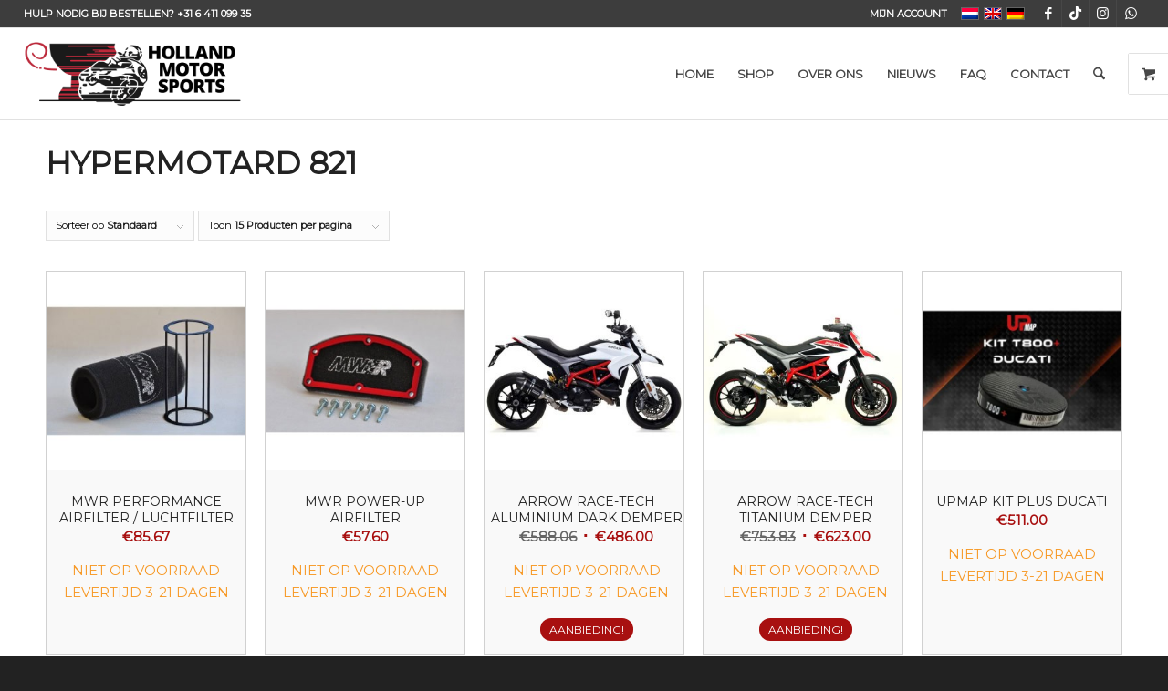

--- FILE ---
content_type: text/html; charset=UTF-8
request_url: https://www.hollandmotorsports.nl/product-categorie/motor-accessoires/ducati-motoren/ducati-hypermotard-821/
body_size: 131924
content:
<!DOCTYPE html>
<html lang="nl-NL" class="html_stretched responsive av-preloader-disabled  html_header_top html_logo_left html_main_nav_header html_menu_right html_custom html_header_sticky html_header_shrinking html_header_topbar_active html_mobile_menu_phone html_header_searchicon html_content_align_center html_header_unstick_top_disabled html_header_stretch html_av-submenu-hidden html_av-submenu-display-click html_av-overlay-side html_av-overlay-side-classic html_av-submenu-clone html_entry_id_40779 html_visible_cart av-cookies-no-cookie-consent av-no-preview av-default-lightbox html_text_menu_active av-mobile-menu-switch-default">
<head>
<meta charset="UTF-8" />


<!-- mobile setting -->
<meta name="viewport" content="width=device-width, initial-scale=1">

<!-- Scripts/CSS and wp_head hook -->
<meta name='robots' content='index, follow, max-image-preview:large, max-snippet:-1, max-video-preview:-1' />
<link rel="alternate" hreflang="nl" href="https://www.hollandmotorsports.nl/product-categorie/motor-accessoires/ducati-motoren/ducati-hypermotard-821/" />
<link rel="alternate" hreflang="en" href="https://www.hollandmotorsports.nl/product-category/motorcycle-accessoires/ducati/hypermotard-821/?lang=en" />
<link rel="alternate" hreflang="de" href="https://www.hollandmotorsports.nl/produkt-kategorie/motor-accessoires-de/ducati-motoren-de/ducati-hypermotard-821-de/?lang=de" />
<link rel="alternate" hreflang="x-default" href="https://www.hollandmotorsports.nl/product-categorie/motor-accessoires/ducati-motoren/ducati-hypermotard-821/" />
<style type="text/css">@font-face { font-family: 'star'; src: url('https://www.hollandmotorsports.nl/wp-content/plugins/woocommerce/assets/fonts/star.eot'); src: url('https://www.hollandmotorsports.nl/wp-content/plugins/woocommerce/assets/fonts/star.eot?#iefix') format('embedded-opentype'), 	  url('https://www.hollandmotorsports.nl/wp-content/plugins/woocommerce/assets/fonts/star.woff') format('woff'), 	  url('https://www.hollandmotorsports.nl/wp-content/plugins/woocommerce/assets/fonts/star.ttf') format('truetype'), 	  url('https://www.hollandmotorsports.nl/wp-content/plugins/woocommerce/assets/fonts/star.svg#star') format('svg'); font-weight: normal; font-style: normal;  } @font-face { font-family: 'WooCommerce'; src: url('https://www.hollandmotorsports.nl/wp-content/plugins/woocommerce/assets/fonts/WooCommerce.eot'); src: url('https://www.hollandmotorsports.nl/wp-content/plugins/woocommerce/assets/fonts/WooCommerce.eot?#iefix') format('embedded-opentype'), 	  url('https://www.hollandmotorsports.nl/wp-content/plugins/woocommerce/assets/fonts/WooCommerce.woff') format('woff'), 	  url('https://www.hollandmotorsports.nl/wp-content/plugins/woocommerce/assets/fonts/WooCommerce.ttf') format('truetype'), 	  url('https://www.hollandmotorsports.nl/wp-content/plugins/woocommerce/assets/fonts/WooCommerce.svg#WooCommerce') format('svg'); font-weight: normal; font-style: normal;  } </style><script>window._wca = window._wca || [];</script>

	<!-- This site is optimized with the Yoast SEO plugin v26.6 - https://yoast.com/wordpress/plugins/seo/ -->
	<title>Ducati Hypermotard 821 Arrow uitlaat - Holland Motor Sports</title>
	<meta name="description" content="Ducati Hypermotard 821 accessoires en onderdelen van de volgende merken: Arrow uitlaatsystemen en dempers en Healtech exhaust valve eliminator." />
	<link rel="canonical" href="https://www.hollandmotorsports.nl/product-categorie/motor-accessoires/ducati-motoren/ducati-hypermotard-821/" />
	<meta property="og:locale" content="nl_NL" />
	<meta property="og:type" content="article" />
	<meta property="og:title" content="Ducati Hypermotard 821 Arrow uitlaat - Holland Motor Sports" />
	<meta property="og:description" content="Ducati Hypermotard 821 accessoires en onderdelen van de volgende merken: Arrow uitlaatsystemen en dempers en Healtech exhaust valve eliminator." />
	<meta property="og:url" content="https://www.hollandmotorsports.nl/product-categorie/motor-accessoires/ducati-motoren/ducati-hypermotard-821/" />
	<meta property="og:site_name" content="Holland Motor Sports" />
	<meta name="twitter:card" content="summary_large_image" />
	<script type="application/ld+json" class="yoast-schema-graph">{"@context":"https://schema.org","@graph":[{"@type":"CollectionPage","@id":"https://www.hollandmotorsports.nl/product-categorie/motor-accessoires/ducati-motoren/ducati-hypermotard-821/","url":"https://www.hollandmotorsports.nl/product-categorie/motor-accessoires/ducati-motoren/ducati-hypermotard-821/","name":"Ducati Hypermotard 821 Arrow uitlaat - Holland Motor Sports","isPartOf":{"@id":"https://www.hollandmotorsports.nl/#website"},"primaryImageOfPage":{"@id":"https://www.hollandmotorsports.nl/product-categorie/motor-accessoires/ducati-motoren/ducati-hypermotard-821/#primaryimage"},"image":{"@id":"https://www.hollandmotorsports.nl/product-categorie/motor-accessoires/ducati-motoren/ducati-hypermotard-821/#primaryimage"},"thumbnailUrl":"https://www.hollandmotorsports.nl/wp-content/uploads/2022/03/MC-020-13.jpg","description":"Ducati Hypermotard 821 accessoires en onderdelen van de volgende merken: Arrow uitlaatsystemen en dempers en Healtech exhaust valve eliminator.","breadcrumb":{"@id":"https://www.hollandmotorsports.nl/product-categorie/motor-accessoires/ducati-motoren/ducati-hypermotard-821/#breadcrumb"},"inLanguage":"nl-NL"},{"@type":"ImageObject","inLanguage":"nl-NL","@id":"https://www.hollandmotorsports.nl/product-categorie/motor-accessoires/ducati-motoren/ducati-hypermotard-821/#primaryimage","url":"https://www.hollandmotorsports.nl/wp-content/uploads/2022/03/MC-020-13.jpg","contentUrl":"https://www.hollandmotorsports.nl/wp-content/uploads/2022/03/MC-020-13.jpg","width":600,"height":600,"caption":"????????????????????????????????????"},{"@type":"BreadcrumbList","@id":"https://www.hollandmotorsports.nl/product-categorie/motor-accessoires/ducati-motoren/ducati-hypermotard-821/#breadcrumb","itemListElement":[{"@type":"ListItem","position":1,"name":"Home","item":"https://www.hollandmotorsports.nl/"},{"@type":"ListItem","position":2,"name":"Motor Accessoires","item":"https://www.hollandmotorsports.nl/product-categorie/motor-accessoires/"},{"@type":"ListItem","position":3,"name":"Ducati","item":"https://www.hollandmotorsports.nl/product-categorie/motor-accessoires/ducati-motoren/"},{"@type":"ListItem","position":4,"name":"Hypermotard 821"}]},{"@type":"WebSite","@id":"https://www.hollandmotorsports.nl/#website","url":"https://www.hollandmotorsports.nl/","name":"Holland Motor Sports","description":"Al ruim 30 jaar lang uw vertrouwde leverancier!","potentialAction":[{"@type":"SearchAction","target":{"@type":"EntryPoint","urlTemplate":"https://www.hollandmotorsports.nl/?s={search_term_string}"},"query-input":{"@type":"PropertyValueSpecification","valueRequired":true,"valueName":"search_term_string"}}],"inLanguage":"nl-NL"}]}</script>
	<!-- / Yoast SEO plugin. -->


<link rel='dns-prefetch' href='//www.googletagmanager.com' />
<link rel='dns-prefetch' href='//stats.wp.com' />
<link rel='preconnect' href='//c0.wp.com' />
<link rel="alternate" type="application/rss+xml" title="Holland Motor Sports &raquo; feed" href="https://www.hollandmotorsports.nl/feed/" />
<link rel="alternate" type="application/rss+xml" title="Holland Motor Sports &raquo; reacties feed" href="https://www.hollandmotorsports.nl/comments/feed/" />
<link rel="alternate" type="application/rss+xml" title="Holland Motor Sports &raquo; Hypermotard 821 Categorie feed" href="https://www.hollandmotorsports.nl/product-categorie/motor-accessoires/ducati-motoren/ducati-hypermotard-821/feed/" />

<!-- google webfont font replacement -->

			<script type='text/javascript'>

				(function() {

					/*	check if webfonts are disabled by user setting via cookie - or user must opt in.	*/
					var html = document.getElementsByTagName('html')[0];
					var cookie_check = html.className.indexOf('av-cookies-needs-opt-in') >= 0 || html.className.indexOf('av-cookies-can-opt-out') >= 0;
					var allow_continue = true;
					var silent_accept_cookie = html.className.indexOf('av-cookies-user-silent-accept') >= 0;

					if( cookie_check && ! silent_accept_cookie )
					{
						if( ! document.cookie.match(/aviaCookieConsent/) || html.className.indexOf('av-cookies-session-refused') >= 0 )
						{
							allow_continue = false;
						}
						else
						{
							if( ! document.cookie.match(/aviaPrivacyRefuseCookiesHideBar/) )
							{
								allow_continue = false;
							}
							else if( ! document.cookie.match(/aviaPrivacyEssentialCookiesEnabled/) )
							{
								allow_continue = false;
							}
							else if( document.cookie.match(/aviaPrivacyGoogleWebfontsDisabled/) )
							{
								allow_continue = false;
							}
						}
					}

					if( allow_continue )
					{
						var f = document.createElement('link');

						f.type 	= 'text/css';
						f.rel 	= 'stylesheet';
						f.href 	= 'https://fonts.googleapis.com/css?family=Montserrat&display=auto';
						f.id 	= 'avia-google-webfont';

						document.getElementsByTagName('head')[0].appendChild(f);
					}
				})();

			</script>
			<style id='wp-img-auto-sizes-contain-inline-css' type='text/css'>
img:is([sizes=auto i],[sizes^="auto," i]){contain-intrinsic-size:3000px 1500px}
/*# sourceURL=wp-img-auto-sizes-contain-inline-css */
</style>
<link rel='stylesheet' id='avia-grid-css' href='https://www.hollandmotorsports.nl/wp-content/themes/enfold/css/grid.min.css?ver=7.1.3' type='text/css' media='all' />
<link rel='stylesheet' id='avia-base-css' href='https://www.hollandmotorsports.nl/wp-content/themes/enfold/css/base.min.css?ver=7.1.3' type='text/css' media='all' />
<link rel='stylesheet' id='avia-layout-css' href='https://www.hollandmotorsports.nl/wp-content/themes/enfold/css/layout.min.css?ver=7.1.3' type='text/css' media='all' />
<link rel='stylesheet' id='avia-module-audioplayer-css' href='https://www.hollandmotorsports.nl/wp-content/themes/enfold/config-templatebuilder/avia-shortcodes/audio-player/audio-player.min.css?ver=7.1.3' type='text/css' media='all' />
<link rel='stylesheet' id='avia-module-blog-css' href='https://www.hollandmotorsports.nl/wp-content/themes/enfold/config-templatebuilder/avia-shortcodes/blog/blog.min.css?ver=7.1.3' type='text/css' media='all' />
<link rel='stylesheet' id='avia-module-postslider-css' href='https://www.hollandmotorsports.nl/wp-content/themes/enfold/config-templatebuilder/avia-shortcodes/postslider/postslider.min.css?ver=7.1.3' type='text/css' media='all' />
<link rel='stylesheet' id='avia-module-button-css' href='https://www.hollandmotorsports.nl/wp-content/themes/enfold/config-templatebuilder/avia-shortcodes/buttons/buttons.min.css?ver=7.1.3' type='text/css' media='all' />
<link rel='stylesheet' id='avia-module-buttonrow-css' href='https://www.hollandmotorsports.nl/wp-content/themes/enfold/config-templatebuilder/avia-shortcodes/buttonrow/buttonrow.min.css?ver=7.1.3' type='text/css' media='all' />
<link rel='stylesheet' id='avia-module-button-fullwidth-css' href='https://www.hollandmotorsports.nl/wp-content/themes/enfold/config-templatebuilder/avia-shortcodes/buttons_fullwidth/buttons_fullwidth.min.css?ver=7.1.3' type='text/css' media='all' />
<link rel='stylesheet' id='avia-module-catalogue-css' href='https://www.hollandmotorsports.nl/wp-content/themes/enfold/config-templatebuilder/avia-shortcodes/catalogue/catalogue.min.css?ver=7.1.3' type='text/css' media='all' />
<link rel='stylesheet' id='avia-module-comments-css' href='https://www.hollandmotorsports.nl/wp-content/themes/enfold/config-templatebuilder/avia-shortcodes/comments/comments.min.css?ver=7.1.3' type='text/css' media='all' />
<link rel='stylesheet' id='avia-module-contact-css' href='https://www.hollandmotorsports.nl/wp-content/themes/enfold/config-templatebuilder/avia-shortcodes/contact/contact.min.css?ver=7.1.3' type='text/css' media='all' />
<link rel='stylesheet' id='avia-module-slideshow-css' href='https://www.hollandmotorsports.nl/wp-content/themes/enfold/config-templatebuilder/avia-shortcodes/slideshow/slideshow.min.css?ver=7.1.3' type='text/css' media='all' />
<link rel='stylesheet' id='avia-module-slideshow-contentpartner-css' href='https://www.hollandmotorsports.nl/wp-content/themes/enfold/config-templatebuilder/avia-shortcodes/contentslider/contentslider.min.css?ver=7.1.3' type='text/css' media='all' />
<link rel='stylesheet' id='avia-module-countdown-css' href='https://www.hollandmotorsports.nl/wp-content/themes/enfold/config-templatebuilder/avia-shortcodes/countdown/countdown.min.css?ver=7.1.3' type='text/css' media='all' />
<link rel='stylesheet' id='avia-module-dynamic-field-css' href='https://www.hollandmotorsports.nl/wp-content/themes/enfold/config-templatebuilder/avia-shortcodes/dynamic_field/dynamic_field.min.css?ver=7.1.3' type='text/css' media='all' />
<link rel='stylesheet' id='avia-module-gallery-css' href='https://www.hollandmotorsports.nl/wp-content/themes/enfold/config-templatebuilder/avia-shortcodes/gallery/gallery.min.css?ver=7.1.3' type='text/css' media='all' />
<link rel='stylesheet' id='avia-module-maps-css' href='https://www.hollandmotorsports.nl/wp-content/themes/enfold/config-templatebuilder/avia-shortcodes/google_maps/google_maps.min.css?ver=7.1.3' type='text/css' media='all' />
<link rel='stylesheet' id='avia-module-gridrow-css' href='https://www.hollandmotorsports.nl/wp-content/themes/enfold/config-templatebuilder/avia-shortcodes/grid_row/grid_row.min.css?ver=7.1.3' type='text/css' media='all' />
<link rel='stylesheet' id='avia-module-heading-css' href='https://www.hollandmotorsports.nl/wp-content/themes/enfold/config-templatebuilder/avia-shortcodes/heading/heading.min.css?ver=7.1.3' type='text/css' media='all' />
<link rel='stylesheet' id='avia-module-rotator-css' href='https://www.hollandmotorsports.nl/wp-content/themes/enfold/config-templatebuilder/avia-shortcodes/headline_rotator/headline_rotator.min.css?ver=7.1.3' type='text/css' media='all' />
<link rel='stylesheet' id='avia-module-hr-css' href='https://www.hollandmotorsports.nl/wp-content/themes/enfold/config-templatebuilder/avia-shortcodes/hr/hr.min.css?ver=7.1.3' type='text/css' media='all' />
<link rel='stylesheet' id='avia-module-icon-css' href='https://www.hollandmotorsports.nl/wp-content/themes/enfold/config-templatebuilder/avia-shortcodes/icon/icon.min.css?ver=7.1.3' type='text/css' media='all' />
<link rel='stylesheet' id='avia-module-icon-circles-css' href='https://www.hollandmotorsports.nl/wp-content/themes/enfold/config-templatebuilder/avia-shortcodes/icon_circles/icon_circles.min.css?ver=7.1.3' type='text/css' media='all' />
<link rel='stylesheet' id='avia-module-iconbox-css' href='https://www.hollandmotorsports.nl/wp-content/themes/enfold/config-templatebuilder/avia-shortcodes/iconbox/iconbox.min.css?ver=7.1.3' type='text/css' media='all' />
<link rel='stylesheet' id='avia-module-icongrid-css' href='https://www.hollandmotorsports.nl/wp-content/themes/enfold/config-templatebuilder/avia-shortcodes/icongrid/icongrid.min.css?ver=7.1.3' type='text/css' media='all' />
<link rel='stylesheet' id='avia-module-iconlist-css' href='https://www.hollandmotorsports.nl/wp-content/themes/enfold/config-templatebuilder/avia-shortcodes/iconlist/iconlist.min.css?ver=7.1.3' type='text/css' media='all' />
<link rel='stylesheet' id='avia-module-image-css' href='https://www.hollandmotorsports.nl/wp-content/themes/enfold/config-templatebuilder/avia-shortcodes/image/image.min.css?ver=7.1.3' type='text/css' media='all' />
<link rel='stylesheet' id='avia-module-image-diff-css' href='https://www.hollandmotorsports.nl/wp-content/themes/enfold/config-templatebuilder/avia-shortcodes/image_diff/image_diff.min.css?ver=7.1.3' type='text/css' media='all' />
<link rel='stylesheet' id='avia-module-hotspot-css' href='https://www.hollandmotorsports.nl/wp-content/themes/enfold/config-templatebuilder/avia-shortcodes/image_hotspots/image_hotspots.min.css?ver=7.1.3' type='text/css' media='all' />
<link rel='stylesheet' id='avia-module-sc-lottie-animation-css' href='https://www.hollandmotorsports.nl/wp-content/themes/enfold/config-templatebuilder/avia-shortcodes/lottie_animation/lottie_animation.min.css?ver=7.1.3' type='text/css' media='all' />
<link rel='stylesheet' id='avia-module-magazine-css' href='https://www.hollandmotorsports.nl/wp-content/themes/enfold/config-templatebuilder/avia-shortcodes/magazine/magazine.min.css?ver=7.1.3' type='text/css' media='all' />
<link rel='stylesheet' id='avia-module-masonry-css' href='https://www.hollandmotorsports.nl/wp-content/themes/enfold/config-templatebuilder/avia-shortcodes/masonry_entries/masonry_entries.min.css?ver=7.1.3' type='text/css' media='all' />
<link rel='stylesheet' id='avia-siteloader-css' href='https://www.hollandmotorsports.nl/wp-content/themes/enfold/css/avia-snippet-site-preloader.min.css?ver=7.1.3' type='text/css' media='all' />
<link rel='stylesheet' id='avia-module-menu-css' href='https://www.hollandmotorsports.nl/wp-content/themes/enfold/config-templatebuilder/avia-shortcodes/menu/menu.min.css?ver=7.1.3' type='text/css' media='all' />
<link rel='stylesheet' id='avia-module-notification-css' href='https://www.hollandmotorsports.nl/wp-content/themes/enfold/config-templatebuilder/avia-shortcodes/notification/notification.min.css?ver=7.1.3' type='text/css' media='all' />
<link rel='stylesheet' id='avia-module-numbers-css' href='https://www.hollandmotorsports.nl/wp-content/themes/enfold/config-templatebuilder/avia-shortcodes/numbers/numbers.min.css?ver=7.1.3' type='text/css' media='all' />
<link rel='stylesheet' id='avia-module-portfolio-css' href='https://www.hollandmotorsports.nl/wp-content/themes/enfold/config-templatebuilder/avia-shortcodes/portfolio/portfolio.min.css?ver=7.1.3' type='text/css' media='all' />
<link rel='stylesheet' id='avia-module-post-metadata-css' href='https://www.hollandmotorsports.nl/wp-content/themes/enfold/config-templatebuilder/avia-shortcodes/post_metadata/post_metadata.min.css?ver=7.1.3' type='text/css' media='all' />
<link rel='stylesheet' id='avia-module-progress-bar-css' href='https://www.hollandmotorsports.nl/wp-content/themes/enfold/config-templatebuilder/avia-shortcodes/progressbar/progressbar.min.css?ver=7.1.3' type='text/css' media='all' />
<link rel='stylesheet' id='avia-module-promobox-css' href='https://www.hollandmotorsports.nl/wp-content/themes/enfold/config-templatebuilder/avia-shortcodes/promobox/promobox.min.css?ver=7.1.3' type='text/css' media='all' />
<link rel='stylesheet' id='avia-sc-search-css' href='https://www.hollandmotorsports.nl/wp-content/themes/enfold/config-templatebuilder/avia-shortcodes/search/search.min.css?ver=7.1.3' type='text/css' media='all' />
<link rel='stylesheet' id='avia-module-slideshow-accordion-css' href='https://www.hollandmotorsports.nl/wp-content/themes/enfold/config-templatebuilder/avia-shortcodes/slideshow_accordion/slideshow_accordion.min.css?ver=7.1.3' type='text/css' media='all' />
<link rel='stylesheet' id='avia-module-slideshow-feature-image-css' href='https://www.hollandmotorsports.nl/wp-content/themes/enfold/config-templatebuilder/avia-shortcodes/slideshow_feature_image/slideshow_feature_image.min.css?ver=7.1.3' type='text/css' media='all' />
<link rel='stylesheet' id='avia-module-slideshow-fullsize-css' href='https://www.hollandmotorsports.nl/wp-content/themes/enfold/config-templatebuilder/avia-shortcodes/slideshow_fullsize/slideshow_fullsize.min.css?ver=7.1.3' type='text/css' media='all' />
<link rel='stylesheet' id='avia-module-slideshow-fullscreen-css' href='https://www.hollandmotorsports.nl/wp-content/themes/enfold/config-templatebuilder/avia-shortcodes/slideshow_fullscreen/slideshow_fullscreen.min.css?ver=7.1.3' type='text/css' media='all' />
<link rel='stylesheet' id='avia-module-slideshow-ls-css' href='https://www.hollandmotorsports.nl/wp-content/themes/enfold/config-templatebuilder/avia-shortcodes/slideshow_layerslider/slideshow_layerslider.min.css?ver=7.1.3' type='text/css' media='all' />
<link rel='stylesheet' id='avia-module-social-css' href='https://www.hollandmotorsports.nl/wp-content/themes/enfold/config-templatebuilder/avia-shortcodes/social_share/social_share.min.css?ver=7.1.3' type='text/css' media='all' />
<link rel='stylesheet' id='avia-module-tabsection-css' href='https://www.hollandmotorsports.nl/wp-content/themes/enfold/config-templatebuilder/avia-shortcodes/tab_section/tab_section.min.css?ver=7.1.3' type='text/css' media='all' />
<link rel='stylesheet' id='avia-module-table-css' href='https://www.hollandmotorsports.nl/wp-content/themes/enfold/config-templatebuilder/avia-shortcodes/table/table.min.css?ver=7.1.3' type='text/css' media='all' />
<link rel='stylesheet' id='avia-module-tabs-css' href='https://www.hollandmotorsports.nl/wp-content/themes/enfold/config-templatebuilder/avia-shortcodes/tabs/tabs.min.css?ver=7.1.3' type='text/css' media='all' />
<link rel='stylesheet' id='avia-module-team-css' href='https://www.hollandmotorsports.nl/wp-content/themes/enfold/config-templatebuilder/avia-shortcodes/team/team.min.css?ver=7.1.3' type='text/css' media='all' />
<link rel='stylesheet' id='avia-module-testimonials-css' href='https://www.hollandmotorsports.nl/wp-content/themes/enfold/config-templatebuilder/avia-shortcodes/testimonials/testimonials.min.css?ver=7.1.3' type='text/css' media='all' />
<link rel='stylesheet' id='avia-module-timeline-css' href='https://www.hollandmotorsports.nl/wp-content/themes/enfold/config-templatebuilder/avia-shortcodes/timeline/timeline.min.css?ver=7.1.3' type='text/css' media='all' />
<link rel='stylesheet' id='avia-module-toggles-css' href='https://www.hollandmotorsports.nl/wp-content/themes/enfold/config-templatebuilder/avia-shortcodes/toggles/toggles.min.css?ver=7.1.3' type='text/css' media='all' />
<link rel='stylesheet' id='avia-module-video-css' href='https://www.hollandmotorsports.nl/wp-content/themes/enfold/config-templatebuilder/avia-shortcodes/video/video.min.css?ver=7.1.3' type='text/css' media='all' />
<link rel='stylesheet' id='avia-scs-css' href='https://www.hollandmotorsports.nl/wp-content/themes/enfold/css/shortcodes.min.css?ver=7.1.3' type='text/css' media='all' />
<link rel='stylesheet' id='avia-woocommerce-css-css' href='https://www.hollandmotorsports.nl/wp-content/themes/enfold/config-woocommerce/woocommerce-mod.min.css?ver=7.1.3' type='text/css' media='all' />
<link rel='stylesheet' id='wp-block-library-css' href='https://c0.wp.com/c/6.9/wp-includes/css/dist/block-library/style.min.css' type='text/css' media='all' />
<style id='global-styles-inline-css' type='text/css'>
:root{--wp--preset--aspect-ratio--square: 1;--wp--preset--aspect-ratio--4-3: 4/3;--wp--preset--aspect-ratio--3-4: 3/4;--wp--preset--aspect-ratio--3-2: 3/2;--wp--preset--aspect-ratio--2-3: 2/3;--wp--preset--aspect-ratio--16-9: 16/9;--wp--preset--aspect-ratio--9-16: 9/16;--wp--preset--color--black: #000000;--wp--preset--color--cyan-bluish-gray: #abb8c3;--wp--preset--color--white: #ffffff;--wp--preset--color--pale-pink: #f78da7;--wp--preset--color--vivid-red: #cf2e2e;--wp--preset--color--luminous-vivid-orange: #ff6900;--wp--preset--color--luminous-vivid-amber: #fcb900;--wp--preset--color--light-green-cyan: #7bdcb5;--wp--preset--color--vivid-green-cyan: #00d084;--wp--preset--color--pale-cyan-blue: #8ed1fc;--wp--preset--color--vivid-cyan-blue: #0693e3;--wp--preset--color--vivid-purple: #9b51e0;--wp--preset--color--metallic-red: #b02b2c;--wp--preset--color--maximum-yellow-red: #edae44;--wp--preset--color--yellow-sun: #eeee22;--wp--preset--color--palm-leaf: #83a846;--wp--preset--color--aero: #7bb0e7;--wp--preset--color--old-lavender: #745f7e;--wp--preset--color--steel-teal: #5f8789;--wp--preset--color--raspberry-pink: #d65799;--wp--preset--color--medium-turquoise: #4ecac2;--wp--preset--gradient--vivid-cyan-blue-to-vivid-purple: linear-gradient(135deg,rgb(6,147,227) 0%,rgb(155,81,224) 100%);--wp--preset--gradient--light-green-cyan-to-vivid-green-cyan: linear-gradient(135deg,rgb(122,220,180) 0%,rgb(0,208,130) 100%);--wp--preset--gradient--luminous-vivid-amber-to-luminous-vivid-orange: linear-gradient(135deg,rgb(252,185,0) 0%,rgb(255,105,0) 100%);--wp--preset--gradient--luminous-vivid-orange-to-vivid-red: linear-gradient(135deg,rgb(255,105,0) 0%,rgb(207,46,46) 100%);--wp--preset--gradient--very-light-gray-to-cyan-bluish-gray: linear-gradient(135deg,rgb(238,238,238) 0%,rgb(169,184,195) 100%);--wp--preset--gradient--cool-to-warm-spectrum: linear-gradient(135deg,rgb(74,234,220) 0%,rgb(151,120,209) 20%,rgb(207,42,186) 40%,rgb(238,44,130) 60%,rgb(251,105,98) 80%,rgb(254,248,76) 100%);--wp--preset--gradient--blush-light-purple: linear-gradient(135deg,rgb(255,206,236) 0%,rgb(152,150,240) 100%);--wp--preset--gradient--blush-bordeaux: linear-gradient(135deg,rgb(254,205,165) 0%,rgb(254,45,45) 50%,rgb(107,0,62) 100%);--wp--preset--gradient--luminous-dusk: linear-gradient(135deg,rgb(255,203,112) 0%,rgb(199,81,192) 50%,rgb(65,88,208) 100%);--wp--preset--gradient--pale-ocean: linear-gradient(135deg,rgb(255,245,203) 0%,rgb(182,227,212) 50%,rgb(51,167,181) 100%);--wp--preset--gradient--electric-grass: linear-gradient(135deg,rgb(202,248,128) 0%,rgb(113,206,126) 100%);--wp--preset--gradient--midnight: linear-gradient(135deg,rgb(2,3,129) 0%,rgb(40,116,252) 100%);--wp--preset--font-size--small: 1rem;--wp--preset--font-size--medium: 1.125rem;--wp--preset--font-size--large: 1.75rem;--wp--preset--font-size--x-large: clamp(1.75rem, 3vw, 2.25rem);--wp--preset--spacing--20: 0.44rem;--wp--preset--spacing--30: 0.67rem;--wp--preset--spacing--40: 1rem;--wp--preset--spacing--50: 1.5rem;--wp--preset--spacing--60: 2.25rem;--wp--preset--spacing--70: 3.38rem;--wp--preset--spacing--80: 5.06rem;--wp--preset--shadow--natural: 6px 6px 9px rgba(0, 0, 0, 0.2);--wp--preset--shadow--deep: 12px 12px 50px rgba(0, 0, 0, 0.4);--wp--preset--shadow--sharp: 6px 6px 0px rgba(0, 0, 0, 0.2);--wp--preset--shadow--outlined: 6px 6px 0px -3px rgb(255, 255, 255), 6px 6px rgb(0, 0, 0);--wp--preset--shadow--crisp: 6px 6px 0px rgb(0, 0, 0);}:root { --wp--style--global--content-size: 800px;--wp--style--global--wide-size: 1130px; }:where(body) { margin: 0; }.wp-site-blocks > .alignleft { float: left; margin-right: 2em; }.wp-site-blocks > .alignright { float: right; margin-left: 2em; }.wp-site-blocks > .aligncenter { justify-content: center; margin-left: auto; margin-right: auto; }:where(.is-layout-flex){gap: 0.5em;}:where(.is-layout-grid){gap: 0.5em;}.is-layout-flow > .alignleft{float: left;margin-inline-start: 0;margin-inline-end: 2em;}.is-layout-flow > .alignright{float: right;margin-inline-start: 2em;margin-inline-end: 0;}.is-layout-flow > .aligncenter{margin-left: auto !important;margin-right: auto !important;}.is-layout-constrained > .alignleft{float: left;margin-inline-start: 0;margin-inline-end: 2em;}.is-layout-constrained > .alignright{float: right;margin-inline-start: 2em;margin-inline-end: 0;}.is-layout-constrained > .aligncenter{margin-left: auto !important;margin-right: auto !important;}.is-layout-constrained > :where(:not(.alignleft):not(.alignright):not(.alignfull)){max-width: var(--wp--style--global--content-size);margin-left: auto !important;margin-right: auto !important;}.is-layout-constrained > .alignwide{max-width: var(--wp--style--global--wide-size);}body .is-layout-flex{display: flex;}.is-layout-flex{flex-wrap: wrap;align-items: center;}.is-layout-flex > :is(*, div){margin: 0;}body .is-layout-grid{display: grid;}.is-layout-grid > :is(*, div){margin: 0;}body{padding-top: 0px;padding-right: 0px;padding-bottom: 0px;padding-left: 0px;}a:where(:not(.wp-element-button)){text-decoration: underline;}:root :where(.wp-element-button, .wp-block-button__link){background-color: #32373c;border-width: 0;color: #fff;font-family: inherit;font-size: inherit;font-style: inherit;font-weight: inherit;letter-spacing: inherit;line-height: inherit;padding-top: calc(0.667em + 2px);padding-right: calc(1.333em + 2px);padding-bottom: calc(0.667em + 2px);padding-left: calc(1.333em + 2px);text-decoration: none;text-transform: inherit;}.has-black-color{color: var(--wp--preset--color--black) !important;}.has-cyan-bluish-gray-color{color: var(--wp--preset--color--cyan-bluish-gray) !important;}.has-white-color{color: var(--wp--preset--color--white) !important;}.has-pale-pink-color{color: var(--wp--preset--color--pale-pink) !important;}.has-vivid-red-color{color: var(--wp--preset--color--vivid-red) !important;}.has-luminous-vivid-orange-color{color: var(--wp--preset--color--luminous-vivid-orange) !important;}.has-luminous-vivid-amber-color{color: var(--wp--preset--color--luminous-vivid-amber) !important;}.has-light-green-cyan-color{color: var(--wp--preset--color--light-green-cyan) !important;}.has-vivid-green-cyan-color{color: var(--wp--preset--color--vivid-green-cyan) !important;}.has-pale-cyan-blue-color{color: var(--wp--preset--color--pale-cyan-blue) !important;}.has-vivid-cyan-blue-color{color: var(--wp--preset--color--vivid-cyan-blue) !important;}.has-vivid-purple-color{color: var(--wp--preset--color--vivid-purple) !important;}.has-metallic-red-color{color: var(--wp--preset--color--metallic-red) !important;}.has-maximum-yellow-red-color{color: var(--wp--preset--color--maximum-yellow-red) !important;}.has-yellow-sun-color{color: var(--wp--preset--color--yellow-sun) !important;}.has-palm-leaf-color{color: var(--wp--preset--color--palm-leaf) !important;}.has-aero-color{color: var(--wp--preset--color--aero) !important;}.has-old-lavender-color{color: var(--wp--preset--color--old-lavender) !important;}.has-steel-teal-color{color: var(--wp--preset--color--steel-teal) !important;}.has-raspberry-pink-color{color: var(--wp--preset--color--raspberry-pink) !important;}.has-medium-turquoise-color{color: var(--wp--preset--color--medium-turquoise) !important;}.has-black-background-color{background-color: var(--wp--preset--color--black) !important;}.has-cyan-bluish-gray-background-color{background-color: var(--wp--preset--color--cyan-bluish-gray) !important;}.has-white-background-color{background-color: var(--wp--preset--color--white) !important;}.has-pale-pink-background-color{background-color: var(--wp--preset--color--pale-pink) !important;}.has-vivid-red-background-color{background-color: var(--wp--preset--color--vivid-red) !important;}.has-luminous-vivid-orange-background-color{background-color: var(--wp--preset--color--luminous-vivid-orange) !important;}.has-luminous-vivid-amber-background-color{background-color: var(--wp--preset--color--luminous-vivid-amber) !important;}.has-light-green-cyan-background-color{background-color: var(--wp--preset--color--light-green-cyan) !important;}.has-vivid-green-cyan-background-color{background-color: var(--wp--preset--color--vivid-green-cyan) !important;}.has-pale-cyan-blue-background-color{background-color: var(--wp--preset--color--pale-cyan-blue) !important;}.has-vivid-cyan-blue-background-color{background-color: var(--wp--preset--color--vivid-cyan-blue) !important;}.has-vivid-purple-background-color{background-color: var(--wp--preset--color--vivid-purple) !important;}.has-metallic-red-background-color{background-color: var(--wp--preset--color--metallic-red) !important;}.has-maximum-yellow-red-background-color{background-color: var(--wp--preset--color--maximum-yellow-red) !important;}.has-yellow-sun-background-color{background-color: var(--wp--preset--color--yellow-sun) !important;}.has-palm-leaf-background-color{background-color: var(--wp--preset--color--palm-leaf) !important;}.has-aero-background-color{background-color: var(--wp--preset--color--aero) !important;}.has-old-lavender-background-color{background-color: var(--wp--preset--color--old-lavender) !important;}.has-steel-teal-background-color{background-color: var(--wp--preset--color--steel-teal) !important;}.has-raspberry-pink-background-color{background-color: var(--wp--preset--color--raspberry-pink) !important;}.has-medium-turquoise-background-color{background-color: var(--wp--preset--color--medium-turquoise) !important;}.has-black-border-color{border-color: var(--wp--preset--color--black) !important;}.has-cyan-bluish-gray-border-color{border-color: var(--wp--preset--color--cyan-bluish-gray) !important;}.has-white-border-color{border-color: var(--wp--preset--color--white) !important;}.has-pale-pink-border-color{border-color: var(--wp--preset--color--pale-pink) !important;}.has-vivid-red-border-color{border-color: var(--wp--preset--color--vivid-red) !important;}.has-luminous-vivid-orange-border-color{border-color: var(--wp--preset--color--luminous-vivid-orange) !important;}.has-luminous-vivid-amber-border-color{border-color: var(--wp--preset--color--luminous-vivid-amber) !important;}.has-light-green-cyan-border-color{border-color: var(--wp--preset--color--light-green-cyan) !important;}.has-vivid-green-cyan-border-color{border-color: var(--wp--preset--color--vivid-green-cyan) !important;}.has-pale-cyan-blue-border-color{border-color: var(--wp--preset--color--pale-cyan-blue) !important;}.has-vivid-cyan-blue-border-color{border-color: var(--wp--preset--color--vivid-cyan-blue) !important;}.has-vivid-purple-border-color{border-color: var(--wp--preset--color--vivid-purple) !important;}.has-metallic-red-border-color{border-color: var(--wp--preset--color--metallic-red) !important;}.has-maximum-yellow-red-border-color{border-color: var(--wp--preset--color--maximum-yellow-red) !important;}.has-yellow-sun-border-color{border-color: var(--wp--preset--color--yellow-sun) !important;}.has-palm-leaf-border-color{border-color: var(--wp--preset--color--palm-leaf) !important;}.has-aero-border-color{border-color: var(--wp--preset--color--aero) !important;}.has-old-lavender-border-color{border-color: var(--wp--preset--color--old-lavender) !important;}.has-steel-teal-border-color{border-color: var(--wp--preset--color--steel-teal) !important;}.has-raspberry-pink-border-color{border-color: var(--wp--preset--color--raspberry-pink) !important;}.has-medium-turquoise-border-color{border-color: var(--wp--preset--color--medium-turquoise) !important;}.has-vivid-cyan-blue-to-vivid-purple-gradient-background{background: var(--wp--preset--gradient--vivid-cyan-blue-to-vivid-purple) !important;}.has-light-green-cyan-to-vivid-green-cyan-gradient-background{background: var(--wp--preset--gradient--light-green-cyan-to-vivid-green-cyan) !important;}.has-luminous-vivid-amber-to-luminous-vivid-orange-gradient-background{background: var(--wp--preset--gradient--luminous-vivid-amber-to-luminous-vivid-orange) !important;}.has-luminous-vivid-orange-to-vivid-red-gradient-background{background: var(--wp--preset--gradient--luminous-vivid-orange-to-vivid-red) !important;}.has-very-light-gray-to-cyan-bluish-gray-gradient-background{background: var(--wp--preset--gradient--very-light-gray-to-cyan-bluish-gray) !important;}.has-cool-to-warm-spectrum-gradient-background{background: var(--wp--preset--gradient--cool-to-warm-spectrum) !important;}.has-blush-light-purple-gradient-background{background: var(--wp--preset--gradient--blush-light-purple) !important;}.has-blush-bordeaux-gradient-background{background: var(--wp--preset--gradient--blush-bordeaux) !important;}.has-luminous-dusk-gradient-background{background: var(--wp--preset--gradient--luminous-dusk) !important;}.has-pale-ocean-gradient-background{background: var(--wp--preset--gradient--pale-ocean) !important;}.has-electric-grass-gradient-background{background: var(--wp--preset--gradient--electric-grass) !important;}.has-midnight-gradient-background{background: var(--wp--preset--gradient--midnight) !important;}.has-small-font-size{font-size: var(--wp--preset--font-size--small) !important;}.has-medium-font-size{font-size: var(--wp--preset--font-size--medium) !important;}.has-large-font-size{font-size: var(--wp--preset--font-size--large) !important;}.has-x-large-font-size{font-size: var(--wp--preset--font-size--x-large) !important;}
/*# sourceURL=global-styles-inline-css */
</style>

<link rel='stylesheet' id='contact-form-7-css' href='https://www.hollandmotorsports.nl/wp-content/plugins/contact-form-7/includes/css/styles.css?ver=6.1.4' type='text/css' media='all' />
<style id='woocommerce-inline-inline-css' type='text/css'>
.woocommerce form .form-row .required { visibility: visible; }
/*# sourceURL=woocommerce-inline-inline-css */
</style>
<link rel='stylesheet' id='wpml-legacy-dropdown-0-css' href='https://www.hollandmotorsports.nl/wp-content/plugins/sitepress-multilingual-cms/templates/language-switchers/legacy-dropdown/style.min.css?ver=1' type='text/css' media='all' />
<style id='wpml-legacy-dropdown-0-inline-css' type='text/css'>
.wpml-ls-statics-shortcode_actions, .wpml-ls-statics-shortcode_actions .wpml-ls-sub-menu, .wpml-ls-statics-shortcode_actions a {border-color:#EEEEEE;}.wpml-ls-statics-shortcode_actions a, .wpml-ls-statics-shortcode_actions .wpml-ls-sub-menu a, .wpml-ls-statics-shortcode_actions .wpml-ls-sub-menu a:link, .wpml-ls-statics-shortcode_actions li:not(.wpml-ls-current-language) .wpml-ls-link, .wpml-ls-statics-shortcode_actions li:not(.wpml-ls-current-language) .wpml-ls-link:link {color:#444444;background-color:#ffffff;}.wpml-ls-statics-shortcode_actions .wpml-ls-sub-menu a:hover,.wpml-ls-statics-shortcode_actions .wpml-ls-sub-menu a:focus, .wpml-ls-statics-shortcode_actions .wpml-ls-sub-menu a:link:hover, .wpml-ls-statics-shortcode_actions .wpml-ls-sub-menu a:link:focus {color:#000000;background-color:#eeeeee;}.wpml-ls-statics-shortcode_actions .wpml-ls-current-language > a {color:#444444;background-color:#ffffff;}.wpml-ls-statics-shortcode_actions .wpml-ls-current-language:hover>a, .wpml-ls-statics-shortcode_actions .wpml-ls-current-language>a:focus {color:#000000;background-color:#eeeeee;}
/*# sourceURL=wpml-legacy-dropdown-0-inline-css */
</style>
<link rel='stylesheet' id='wpml-legacy-post-translations-0-css' href='https://www.hollandmotorsports.nl/wp-content/plugins/sitepress-multilingual-cms/templates/language-switchers/legacy-post-translations/style.min.css?ver=1' type='text/css' media='all' />
<style id='wpml-legacy-post-translations-0-inline-css' type='text/css'>
#lang_sel img, #lang_sel_list img, #lang_sel_footer img { display: inline; }
/*# sourceURL=wpml-legacy-post-translations-0-inline-css */
</style>
<link rel='stylesheet' id='avia-fold-unfold-css' href='https://www.hollandmotorsports.nl/wp-content/themes/enfold/css/avia-snippet-fold-unfold.min.css?ver=7.1.3' type='text/css' media='all' />
<link rel='stylesheet' id='avia-popup-css-css' href='https://www.hollandmotorsports.nl/wp-content/themes/enfold/js/aviapopup/magnific-popup.min.css?ver=7.1.3' type='text/css' media='screen' />
<link rel='stylesheet' id='avia-lightbox-css' href='https://www.hollandmotorsports.nl/wp-content/themes/enfold/css/avia-snippet-lightbox.min.css?ver=7.1.3' type='text/css' media='screen' />
<link rel='stylesheet' id='avia-widget-css-css' href='https://www.hollandmotorsports.nl/wp-content/themes/enfold/css/avia-snippet-widget.min.css?ver=7.1.3' type='text/css' media='screen' />
<link rel='stylesheet' id='mediaelement-css' href='https://c0.wp.com/c/6.9/wp-includes/js/mediaelement/mediaelementplayer-legacy.min.css' type='text/css' media='all' />
<link rel='stylesheet' id='wp-mediaelement-css' href='https://c0.wp.com/c/6.9/wp-includes/js/mediaelement/wp-mediaelement.min.css' type='text/css' media='all' />
<link rel='stylesheet' id='avia-dynamic-css' href='https://www.hollandmotorsports.nl/wp-content/uploads/dynamic_avia/enfold_child_theme.css?ver=696fba2196840' type='text/css' media='all' />
<link rel='stylesheet' id='avia-custom-css' href='https://www.hollandmotorsports.nl/wp-content/themes/enfold/css/custom.css?ver=7.1.3' type='text/css' media='all' />
<link rel='stylesheet' id='avia-style-css' href='https://www.hollandmotorsports.nl/wp-content/themes/enfold-child/style.css?ver=7.1.3' type='text/css' media='all' />
<link rel='stylesheet' id='parent-style-css' href='https://www.hollandmotorsports.nl/wp-content/themes/enfold/style.css?ver=6.9' type='text/css' media='all' />
<link rel='stylesheet' id='child-style-css' href='https://www.hollandmotorsports.nl/wp-content/themes/enfold-child/style.css?ver=1.0.0' type='text/css' media='all' />
<link rel='stylesheet' id='avia-wpml-css' href='https://www.hollandmotorsports.nl/wp-content/themes/enfold/config-wpml/wpml-mod.min.css?ver=7.1.3' type='text/css' media='all' />
<script type="text/javascript" id="woocommerce-google-analytics-integration-gtag-js-after">
/* <![CDATA[ */
/* Google Analytics for WooCommerce (gtag.js) */
					window.dataLayer = window.dataLayer || [];
					function gtag(){dataLayer.push(arguments);}
					// Set up default consent state.
					for ( const mode of [{"analytics_storage":"denied","ad_storage":"denied","ad_user_data":"denied","ad_personalization":"denied","region":["AT","BE","BG","HR","CY","CZ","DK","EE","FI","FR","DE","GR","HU","IS","IE","IT","LV","LI","LT","LU","MT","NL","NO","PL","PT","RO","SK","SI","ES","SE","GB","CH"]}] || [] ) {
						gtag( "consent", "default", { "wait_for_update": 500, ...mode } );
					}
					gtag("js", new Date());
					gtag("set", "developer_id.dOGY3NW", true);
					gtag("config", "G-4D7YP3P4PN", {"track_404":true,"allow_google_signals":true,"logged_in":false,"linker":{"domains":[],"allow_incoming":false},"custom_map":{"dimension1":"logged_in"}});
//# sourceURL=woocommerce-google-analytics-integration-gtag-js-after
/* ]]> */
</script>
<script type="text/javascript" src="https://c0.wp.com/c/6.9/wp-includes/js/jquery/jquery.min.js" id="jquery-core-js"></script>
<script type="text/javascript" src="https://c0.wp.com/p/woocommerce/10.4.3/assets/js/js-cookie/js.cookie.min.js" id="wc-js-cookie-js" defer="defer" data-wp-strategy="defer"></script>
<script type="text/javascript" id="wc-cart-fragments-js-extra">
/* <![CDATA[ */
var wc_cart_fragments_params = {"ajax_url":"/wp-admin/admin-ajax.php","wc_ajax_url":"/?wc-ajax=%%endpoint%%","cart_hash_key":"wc_cart_hash_4b088777709bf30bf325d2e1c0aafac6-nl","fragment_name":"wc_fragments_4b088777709bf30bf325d2e1c0aafac6","request_timeout":"5000"};
//# sourceURL=wc-cart-fragments-js-extra
/* ]]> */
</script>
<script type="text/javascript" src="https://c0.wp.com/p/woocommerce/10.4.3/assets/js/frontend/cart-fragments.min.js" id="wc-cart-fragments-js" defer="defer" data-wp-strategy="defer"></script>
<script type="text/javascript" src="https://c0.wp.com/p/woocommerce/10.4.3/assets/js/jquery-blockui/jquery.blockUI.min.js" id="wc-jquery-blockui-js" defer="defer" data-wp-strategy="defer"></script>
<script type="text/javascript" id="wc-add-to-cart-js-extra">
/* <![CDATA[ */
var wc_add_to_cart_params = {"ajax_url":"/wp-admin/admin-ajax.php","wc_ajax_url":"/?wc-ajax=%%endpoint%%","i18n_view_cart":"Bekijk winkelwagen","cart_url":"https://www.hollandmotorsports.nl/winkelwagen-2/","is_cart":"","cart_redirect_after_add":"no"};
//# sourceURL=wc-add-to-cart-js-extra
/* ]]> */
</script>
<script type="text/javascript" src="https://c0.wp.com/p/woocommerce/10.4.3/assets/js/frontend/add-to-cart.min.js" id="wc-add-to-cart-js" defer="defer" data-wp-strategy="defer"></script>
<script type="text/javascript" id="woocommerce-js-extra">
/* <![CDATA[ */
var woocommerce_params = {"ajax_url":"/wp-admin/admin-ajax.php","wc_ajax_url":"/?wc-ajax=%%endpoint%%","i18n_password_show":"Wachtwoord weergeven","i18n_password_hide":"Wachtwoord verbergen"};
//# sourceURL=woocommerce-js-extra
/* ]]> */
</script>
<script type="text/javascript" src="https://c0.wp.com/p/woocommerce/10.4.3/assets/js/frontend/woocommerce.min.js" id="woocommerce-js" defer="defer" data-wp-strategy="defer"></script>
<script type="text/javascript" src="https://www.hollandmotorsports.nl/wp-content/plugins/sitepress-multilingual-cms/templates/language-switchers/legacy-dropdown/script.min.js?ver=1" id="wpml-legacy-dropdown-0-js"></script>
<script type="text/javascript" src="https://www.hollandmotorsports.nl/wp-content/themes/enfold/js/avia-js.js?ver=7.1.3" id="avia-js-js"></script>
<script type="text/javascript" src="https://www.hollandmotorsports.nl/wp-content/themes/enfold/js/avia-compat.js?ver=7.1.3" id="avia-compat-js"></script>
<script type="text/javascript" src="https://stats.wp.com/s-202604.js" id="woocommerce-analytics-js" defer="defer" data-wp-strategy="defer"></script>
<script type="text/javascript" src="https://www.hollandmotorsports.nl/wp-content/themes/enfold/config-wpml/wpml-mod.js?ver=7.1.3" id="avia-wpml-script-js"></script>
<link rel="https://api.w.org/" href="https://www.hollandmotorsports.nl/wp-json/" /><link rel="alternate" title="JSON" type="application/json" href="https://www.hollandmotorsports.nl/wp-json/wp/v2/product_cat/669" /><link rel="EditURI" type="application/rsd+xml" title="RSD" href="https://www.hollandmotorsports.nl/xmlrpc.php?rsd" />
<meta name="generator" content="WordPress 6.9" />
<meta name="generator" content="WooCommerce 10.4.3" />
<meta name="generator" content="WPML ver:4.8.6 stt:37,1,3;" />
<style id="woo-custom-stock-status" data-wcss-ver="1.6.6" >.woocommerce div.product .woo-custom-stock-status.in_stock_color { color: #2bc42b !important; font-size: inherit }.woo-custom-stock-status.in_stock_color { color: #2bc42b !important; font-size: inherit }.wc-block-components-product-badge{display:none!important;}ul .in_stock_color,ul.products .in_stock_color, li.wc-block-grid__product .in_stock_color { color: #2bc42b !important; font-size: inherit }.woocommerce-table__product-name .in_stock_color { color: #2bc42b !important; font-size: inherit }p.in_stock_color { color: #2bc42b !important; font-size: inherit }.woocommerce div.product .wc-block-components-product-price .woo-custom-stock-status{font-size:16px}.woocommerce div.product .woo-custom-stock-status.only_s_left_in_stock_color { color: #77a464 !important; font-size: inherit }.woo-custom-stock-status.only_s_left_in_stock_color { color: #77a464 !important; font-size: inherit }.wc-block-components-product-badge{display:none!important;}ul .only_s_left_in_stock_color,ul.products .only_s_left_in_stock_color, li.wc-block-grid__product .only_s_left_in_stock_color { color: #77a464 !important; font-size: inherit }.woocommerce-table__product-name .only_s_left_in_stock_color { color: #77a464 !important; font-size: inherit }p.only_s_left_in_stock_color { color: #77a464 !important; font-size: inherit }.woocommerce div.product .wc-block-components-product-price .woo-custom-stock-status{font-size:16px}.woocommerce div.product .woo-custom-stock-status.can_be_backordered_color { color: #f79926 !important; font-size: inherit }.woo-custom-stock-status.can_be_backordered_color { color: #f79926 !important; font-size: inherit }.wc-block-components-product-badge{display:none!important;}ul .can_be_backordered_color,ul.products .can_be_backordered_color, li.wc-block-grid__product .can_be_backordered_color { color: #f79926 !important; font-size: inherit }.woocommerce-table__product-name .can_be_backordered_color { color: #f79926 !important; font-size: inherit }p.can_be_backordered_color { color: #f79926 !important; font-size: inherit }.woocommerce div.product .wc-block-components-product-price .woo-custom-stock-status{font-size:16px}.woocommerce div.product .woo-custom-stock-status.s_in_stock_color { color: #77a464 !important; font-size: inherit }.woo-custom-stock-status.s_in_stock_color { color: #77a464 !important; font-size: inherit }.wc-block-components-product-badge{display:none!important;}ul .s_in_stock_color,ul.products .s_in_stock_color, li.wc-block-grid__product .s_in_stock_color { color: #77a464 !important; font-size: inherit }.woocommerce-table__product-name .s_in_stock_color { color: #77a464 !important; font-size: inherit }p.s_in_stock_color { color: #77a464 !important; font-size: inherit }.woocommerce div.product .wc-block-components-product-price .woo-custom-stock-status{font-size:16px}.woocommerce div.product .woo-custom-stock-status.available_on_backorder_color { color: #f79926 !important; font-size: inherit }.woo-custom-stock-status.available_on_backorder_color { color: #f79926 !important; font-size: inherit }.wc-block-components-product-badge{display:none!important;}ul .available_on_backorder_color,ul.products .available_on_backorder_color, li.wc-block-grid__product .available_on_backorder_color { color: #f79926 !important; font-size: inherit }.woocommerce-table__product-name .available_on_backorder_color { color: #f79926 !important; font-size: inherit }p.available_on_backorder_color { color: #f79926 !important; font-size: inherit }.woocommerce div.product .wc-block-components-product-price .woo-custom-stock-status{font-size:16px}.woocommerce div.product .woo-custom-stock-status.out_of_stock_color { color: #ff0000 !important; font-size: inherit }.woo-custom-stock-status.out_of_stock_color { color: #ff0000 !important; font-size: inherit }.wc-block-components-product-badge{display:none!important;}ul .out_of_stock_color,ul.products .out_of_stock_color, li.wc-block-grid__product .out_of_stock_color { color: #ff0000 !important; font-size: inherit }.woocommerce-table__product-name .out_of_stock_color { color: #ff0000 !important; font-size: inherit }p.out_of_stock_color { color: #ff0000 !important; font-size: inherit }.woocommerce div.product .wc-block-components-product-price .woo-custom-stock-status{font-size:16px}.woocommerce div.product .woo-custom-stock-status.grouped_product_stock_status_color { color: #77a464 !important; font-size: inherit }.woo-custom-stock-status.grouped_product_stock_status_color { color: #77a464 !important; font-size: inherit }.wc-block-components-product-badge{display:none!important;}ul .grouped_product_stock_status_color,ul.products .grouped_product_stock_status_color, li.wc-block-grid__product .grouped_product_stock_status_color { color: #77a464 !important; font-size: inherit }.woocommerce-table__product-name .grouped_product_stock_status_color { color: #77a464 !important; font-size: inherit }p.grouped_product_stock_status_color { color: #77a464 !important; font-size: inherit }.woocommerce div.product .wc-block-components-product-price .woo-custom-stock-status{font-size:16px}.wd-product-stock.stock{display:none}.woocommerce-variation-price:not(:empty)+.woocommerce-variation-availability { margin-left: 0px; }.woocommerce-variation-price{
		        display:block!important}.woocommerce-variation-availability{
		        display:block!important}</style><!-- woo-custom-stock-status-color-css --><script></script><!-- woo-custom-stock-status-js --><meta name="wwp" content="yes" />	<style>img#wpstats{display:none}</style>
		
<link rel="icon" href="https://www.hollandmotorsports.nl/wp-content/uploads/2025/11/Holland-Motor-Sports_logo2_512.png" type="image/png">
<!--[if lt IE 9]><script src="https://www.hollandmotorsports.nl/wp-content/themes/enfold/js/html5shiv.js"></script><![endif]--><link rel="profile" href="https://gmpg.org/xfn/11" />
<link rel="alternate" type="application/rss+xml" title="Holland Motor Sports RSS2 Feed" href="https://www.hollandmotorsports.nl/feed/" />
<link rel="pingback" href="https://www.hollandmotorsports.nl/xmlrpc.php" />

<style type='text/css' media='screen'>
 #top #header_main > .container, #top #header_main > .container .main_menu  .av-main-nav > li > a, #top #header_main #menu-item-shop .cart_dropdown_link{ height:100px; line-height: 100px; }
 .html_top_nav_header .av-logo-container{ height:100px;  }
 .html_header_top.html_header_sticky #top #wrap_all #main{ padding-top:130px; } 
</style>
	<noscript><style>.woocommerce-product-gallery{ opacity: 1 !important; }</style></noscript>
			<style type="text/css" id="wp-custom-css">
			#top #payment ul.payment_methods li img {
    max-width: 50px;
    padding-right: 5px;
}		</style>
		<style type="text/css">
		@font-face {font-family: 'entypo-fontello-enfold'; font-weight: normal; font-style: normal; font-display: auto;
		src: url('https://www.hollandmotorsports.nl/wp-content/themes/enfold/config-templatebuilder/avia-template-builder/assets/fonts/entypo-fontello-enfold/entypo-fontello-enfold.woff2') format('woff2'),
		url('https://www.hollandmotorsports.nl/wp-content/themes/enfold/config-templatebuilder/avia-template-builder/assets/fonts/entypo-fontello-enfold/entypo-fontello-enfold.woff') format('woff'),
		url('https://www.hollandmotorsports.nl/wp-content/themes/enfold/config-templatebuilder/avia-template-builder/assets/fonts/entypo-fontello-enfold/entypo-fontello-enfold.ttf') format('truetype'),
		url('https://www.hollandmotorsports.nl/wp-content/themes/enfold/config-templatebuilder/avia-template-builder/assets/fonts/entypo-fontello-enfold/entypo-fontello-enfold.svg#entypo-fontello-enfold') format('svg'),
		url('https://www.hollandmotorsports.nl/wp-content/themes/enfold/config-templatebuilder/avia-template-builder/assets/fonts/entypo-fontello-enfold/entypo-fontello-enfold.eot'),
		url('https://www.hollandmotorsports.nl/wp-content/themes/enfold/config-templatebuilder/avia-template-builder/assets/fonts/entypo-fontello-enfold/entypo-fontello-enfold.eot?#iefix') format('embedded-opentype');
		}

		#top .avia-font-entypo-fontello-enfold, body .avia-font-entypo-fontello-enfold, html body [data-av_iconfont='entypo-fontello-enfold']:before{ font-family: 'entypo-fontello-enfold'; }
		
		@font-face {font-family: 'entypo-fontello'; font-weight: normal; font-style: normal; font-display: auto;
		src: url('https://www.hollandmotorsports.nl/wp-content/themes/enfold/config-templatebuilder/avia-template-builder/assets/fonts/entypo-fontello/entypo-fontello.woff2') format('woff2'),
		url('https://www.hollandmotorsports.nl/wp-content/themes/enfold/config-templatebuilder/avia-template-builder/assets/fonts/entypo-fontello/entypo-fontello.woff') format('woff'),
		url('https://www.hollandmotorsports.nl/wp-content/themes/enfold/config-templatebuilder/avia-template-builder/assets/fonts/entypo-fontello/entypo-fontello.ttf') format('truetype'),
		url('https://www.hollandmotorsports.nl/wp-content/themes/enfold/config-templatebuilder/avia-template-builder/assets/fonts/entypo-fontello/entypo-fontello.svg#entypo-fontello') format('svg'),
		url('https://www.hollandmotorsports.nl/wp-content/themes/enfold/config-templatebuilder/avia-template-builder/assets/fonts/entypo-fontello/entypo-fontello.eot'),
		url('https://www.hollandmotorsports.nl/wp-content/themes/enfold/config-templatebuilder/avia-template-builder/assets/fonts/entypo-fontello/entypo-fontello.eot?#iefix') format('embedded-opentype');
		}

		#top .avia-font-entypo-fontello, body .avia-font-entypo-fontello, html body [data-av_iconfont='entypo-fontello']:before{ font-family: 'entypo-fontello'; }
		</style>

<!--
Debugging Info for Theme support: 

Theme: Enfold
Version: 7.1.3
Installed: enfold
AviaFramework Version: 5.6
AviaBuilder Version: 6.0
aviaElementManager Version: 1.0.1
- - - - - - - - - - -
ChildTheme: Enfold Child theme
ChildTheme Version: 1.0.0
ChildTheme Installed: enfold

- - - - - - - - - - -
ML:256-PU:112-PLA:33
WP:6.9
Compress: CSS:load minified only - JS:disabled
Updates: enabled - token has changed and not verified
PLAu:29
-->
<link rel='stylesheet' id='wc-blocks-style-css' href='https://c0.wp.com/p/woocommerce/10.4.3/assets/client/blocks/wc-blocks.css' type='text/css' media='all' />
</head>

<body id="top" class="archive tax-product_cat term-ducati-hypermotard-821 term-669 wp-theme-enfold wp-child-theme-enfold-child stretched rtl_columns av-curtain-numeric montserrat  theme-enfold woocommerce woocommerce-page woocommerce-no-js avia-responsive-images-support responsive-images-lightbox-support avia-woocommerce-30 av-recaptcha-enabled av-google-badge-hide" itemscope="itemscope" itemtype="https://schema.org/WebPage" >

	<!-- Google Tag Manager (noscript) -->
<noscript><iframe src="https://www.googletagmanager.com/ns.html?id=GTM-P5VQTHH"
height="0" width="0" style="display:none;visibility:hidden"></iframe></noscript>
<!-- End Google Tag Manager (noscript) -->

	<div id='wrap_all'>

	
<header id='header' class='all_colors header_color light_bg_color  av_header_top av_logo_left av_main_nav_header av_menu_right av_custom av_header_sticky av_header_shrinking av_header_stretch av_mobile_menu_phone av_header_searchicon av_header_unstick_top_disabled av_bottom_nav_disabled  av_alternate_logo_active av_header_border_disabled' aria-label="Header" data-av_shrink_factor='25' role="banner" itemscope="itemscope" itemtype="https://schema.org/WPHeader" >

		<div id='header_meta' class='container_wrap container_wrap_meta  av_icon_active_right av_extra_header_active av_secondary_right av_phone_active_left av_entry_id_40779'>

			      <div class='container'>
			      <ul class='noLightbox social_bookmarks icon_count_4'><li class='social_bookmarks_facebook av-social-link-facebook social_icon_1 avia_social_iconfont'><a  target="_blank" aria-label="Link naar Facebook" href='https://www.facebook.com/HollandMotorSports24/' data-av_icon='' data-av_iconfont='entypo-fontello' title="Link naar Facebook" desc="Link naar Facebook" title='Link naar Facebook'><span class='avia_hidden_link_text'>Link naar Facebook</span></a></li><li class='social_bookmarks_tiktok av-social-link-tiktok social_icon_2 avia_social_iconfont'><a  target="_blank" aria-label="Link naar TikTok" href='https://www.tiktok.com/@hollandmotorworld' data-av_icon='' data-av_iconfont='entypo-fontello' title="Link naar TikTok" desc="Link naar TikTok" title='Link naar TikTok'><span class='avia_hidden_link_text'>Link naar TikTok</span></a></li><li class='social_bookmarks_instagram av-social-link-instagram social_icon_3 avia_social_iconfont'><a  target="_blank" aria-label="Link naar Instagram" href='https://www.instagram.com/hollandmotorsports/' data-av_icon='' data-av_iconfont='entypo-fontello' title="Link naar Instagram" desc="Link naar Instagram" title='Link naar Instagram'><span class='avia_hidden_link_text'>Link naar Instagram</span></a></li><li class='social_bookmarks_whatsapp av-social-link-whatsapp social_icon_4 avia_social_iconfont'><a  target="_blank" aria-label="Link naar WhatsApp" href='https://wa.me/31641109935' data-av_icon='' data-av_iconfont='entypo-fontello' title="Link naar WhatsApp" desc="Link naar WhatsApp" title='Link naar WhatsApp'><span class='avia_hidden_link_text'>Link naar WhatsApp</span></a></li></ul><nav class='sub_menu'  role="navigation" itemscope="itemscope" itemtype="https://schema.org/SiteNavigationElement" ><ul role="menu" class="menu" id="avia2-menu"><li role="menuitem" id="menu-item-1159" class="menu-item menu-item-type-post_type menu-item-object-page menu-item-1159"><a href="https://www.hollandmotorsports.nl/mijn-account/">Mijn account</a></li>
</ul><ul class='avia_wpml_language_switch avia_wpml_language_switch_extra'><li class='language_nl avia_current_lang'><a href='https://www.hollandmotorsports.nl/product-categorie/motor-accessoires/ducati-motoren/ducati-hypermotard-821/'>	<span class='language_flag'><img title='Nederlands' src='https://www.hollandmotorsports.nl/wp-content/plugins/sitepress-multilingual-cms/res/flags/nl.png' alt='Nederlands' /></span>	<span class='language_native'>Nederlands</span>	<span class='language_translated'>Nederlands</span>	<span class='language_code'>nl</span></a></li><li class='language_en '><a href='https://www.hollandmotorsports.nl/product-category/motorcycle-accessoires/ducati/hypermotard-821/?lang=en'>	<span class='language_flag'><img title='English' src='https://www.hollandmotorsports.nl/wp-content/plugins/sitepress-multilingual-cms/res/flags/en.png' alt='English' /></span>	<span class='language_native'>English</span>	<span class='language_translated'>Engels</span>	<span class='language_code'>en</span></a></li><li class='language_de '><a href='https://www.hollandmotorsports.nl/produkt-kategorie/motor-accessoires-de/ducati-motoren-de/ducati-hypermotard-821-de/?lang=de'>	<span class='language_flag'><img title='Deutsch' src='https://www.hollandmotorsports.nl/wp-content/plugins/sitepress-multilingual-cms/res/flags/de.png' alt='Deutsch' /></span>	<span class='language_native'>Deutsch</span>	<span class='language_translated'>Duits</span>	<span class='language_code'>de</span></a></li></ul></nav><div class='phone-info with_nav'><div>Hulp nodig bij bestellen? <a href="tel:+31641109935">+31 6 411 099 35</a></div></div>			      </div>
		</div>

		<div  id='header_main' class='container_wrap container_wrap_logo'>

        <ul  class = 'menu-item cart_dropdown ' data-success='is toegevoegd aan de winkelwagen'><li class="cart_dropdown_first"><a class='cart_dropdown_link avia-svg-icon avia-font-svg_entypo-fontello' href='https://www.hollandmotorsports.nl/winkelwagen-2/'><div class="av-cart-container" data-av_svg_icon='basket' data-av_iconset='svg_entypo-fontello'><svg version="1.1" xmlns="http://www.w3.org/2000/svg" width="29" height="32" viewBox="0 0 29 32" preserveAspectRatio="xMidYMid meet" aria-labelledby='av-svg-title-1' aria-describedby='av-svg-desc-1' role="graphics-symbol" aria-hidden="true">
<title id='av-svg-title-1'>Winkelwagen</title>
<desc id='av-svg-desc-1'>Winkelwagen</desc>
<path d="M4.8 27.2q0-1.28 0.96-2.24t2.24-0.96q1.344 0 2.272 0.96t0.928 2.24q0 1.344-0.928 2.272t-2.272 0.928q-1.28 0-2.24-0.928t-0.96-2.272zM20.8 27.2q0-1.28 0.96-2.24t2.24-0.96q1.344 0 2.272 0.96t0.928 2.24q0 1.344-0.928 2.272t-2.272 0.928q-1.28 0-2.24-0.928t-0.96-2.272zM10.496 19.648q-1.152 0.32-1.088 0.736t1.408 0.416h17.984v2.432q0 0.64-0.64 0.64h-20.928q-0.64 0-0.64-0.64v-2.432l-0.32-1.472-3.136-14.528h-3.136v-2.56q0-0.64 0.64-0.64h4.992q0.64 0 0.64 0.64v2.752h22.528v8.768q0 0.704-0.576 0.832z"></path>
</svg></div><span class='av-cart-counter '>0</span><span class="avia_hidden_link_text">Winkelwagen</span></a><!--<span class='cart_subtotal'><span class="woocommerce-Price-amount amount"><bdi><span class="woocommerce-Price-currencySymbol">&euro;</span>0.00</bdi></span></span>--><div class="dropdown_widget dropdown_widget_cart"><div class="avia-arrow"></div><div class="widget_shopping_cart_content"></div></div></li></ul><div class='container av-logo-container'><div class='inner-container'><span class='logo avia-standard-logo'><a href='https://www.hollandmotorsports.nl/' class='' aria-label='Holland-Motor-Sports_logo3a' title='Holland-Motor-Sports_logo3a'><img src="https://www.hollandmotorsports.nl/wp-content/uploads/2025/11/Holland-Motor-Sports_logo3a.png" srcset="https://www.hollandmotorsports.nl/wp-content/uploads/2025/11/Holland-Motor-Sports_logo3a.png 646w, https://www.hollandmotorsports.nl/wp-content/uploads/2025/11/Holland-Motor-Sports_logo3a-300x88.png 300w, https://www.hollandmotorsports.nl/wp-content/uploads/2025/11/Holland-Motor-Sports_logo3a-450x132.png 450w, https://www.hollandmotorsports.nl/wp-content/uploads/2025/11/Holland-Motor-Sports_logo3a-600x176.png 600w" sizes="(max-width: 646px) 100vw, 646px" height="100" width="300" alt='Holland Motor Sports' title='Holland-Motor-Sports_logo3a' /></a></span><nav class='main_menu' data-selectname='Selecteer een pagina'  role="navigation" itemscope="itemscope" itemtype="https://schema.org/SiteNavigationElement" ><div class="avia-menu av-main-nav-wrap"><ul role="menu" class="menu av-main-nav" id="avia-menu"><li role="menuitem" id="menu-item-659" class="menu-item menu-item-type-post_type menu-item-object-page menu-item-home menu-item-top-level menu-item-top-level-1"><a href="https://www.hollandmotorsports.nl/" itemprop="url" tabindex="0"><span class="avia-bullet"></span><span class="avia-menu-text">Home</span><span class="avia-menu-fx"><span class="avia-arrow-wrap"><span class="avia-arrow"></span></span></span></a></li>
<li role="menuitem" id="menu-item-72770" class="menu-item menu-item-type-post_type menu-item-object-page menu-item-has-children menu-item-top-level menu-item-top-level-2"><a href="https://www.hollandmotorsports.nl/onlineshop/" itemprop="url" tabindex="0"><span class="avia-bullet"></span><span class="avia-menu-text">Shop</span><span class="avia-menu-fx"><span class="avia-arrow-wrap"><span class="avia-arrow"></span></span></span></a>


<ul class="sub-menu">
	<li role="menuitem" id="menu-item-72698" class="menu-item menu-item-type-custom menu-item-object-custom"><a href="https://www.hollandmotorsports.nl/product-categorie/motor-accessoires" itemprop="url" tabindex="0"><span class="avia-bullet"></span><span class="avia-menu-text">Motor Accessoires</span></a></li>
	<li role="menuitem" id="menu-item-78424" class="menu-item menu-item-type-custom menu-item-object-custom"><a href="https://www.hollandmotorsports.nl/product-categorie/scooter-motor-scooter-accessoires" itemprop="url" tabindex="0"><span class="avia-bullet"></span><span class="avia-menu-text">(Motor)scooter Accessoires</span></a></li>
	<li role="menuitem" id="menu-item-78425" class="menu-item menu-item-type-custom menu-item-object-custom"><a href="https://www.hollandmotorsports.nl/product-categorie/accessoires/" itemprop="url" tabindex="0"><span class="avia-bullet"></span><span class="avia-menu-text">Parts &#038; Accessoires</span></a></li>
	<li role="menuitem" id="menu-item-72704" class="menu-item menu-item-type-custom menu-item-object-custom"><a href="/product-categorie/occasions/" itemprop="url" tabindex="0"><span class="avia-bullet"></span><span class="avia-menu-text">Occasions</span></a></li>
</ul>
</li>
<li role="menuitem" id="menu-item-661" class="menu-item menu-item-type-post_type menu-item-object-page menu-item-top-level menu-item-top-level-3"><a href="https://www.hollandmotorsports.nl/over-ons/" itemprop="url" tabindex="0"><span class="avia-bullet"></span><span class="avia-menu-text">Over ons</span><span class="avia-menu-fx"><span class="avia-arrow-wrap"><span class="avia-arrow"></span></span></span></a></li>
<li role="menuitem" id="menu-item-76824" class="menu-item menu-item-type-custom menu-item-object-custom menu-item-top-level menu-item-top-level-4"><a href="https://www.hollandmotorsports.nl/nieuwsberichten/" itemprop="url" tabindex="0"><span class="avia-bullet"></span><span class="avia-menu-text">Nieuws</span><span class="avia-menu-fx"><span class="avia-arrow-wrap"><span class="avia-arrow"></span></span></span></a></li>
<li role="menuitem" id="menu-item-64186" class="menu-item menu-item-type-post_type menu-item-object-page menu-item-top-level menu-item-top-level-5"><a href="https://www.hollandmotorsports.nl/faq/" itemprop="url" tabindex="0"><span class="avia-bullet"></span><span class="avia-menu-text">FAQ</span><span class="avia-menu-fx"><span class="avia-arrow-wrap"><span class="avia-arrow"></span></span></span></a></li>
<li role="menuitem" id="menu-item-72786" class="menu-item menu-item-type-custom menu-item-object-custom menu-item-top-level menu-item-top-level-6"><a href="/contact" itemprop="url" tabindex="0"><span class="avia-bullet"></span><span class="avia-menu-text">Contact</span><span class="avia-menu-fx"><span class="avia-arrow-wrap"><span class="avia-arrow"></span></span></span></a></li>
<li id="menu-item-search" class="noMobile menu-item menu-item-search-dropdown menu-item-avia-special" role="menuitem"><a class="avia-svg-icon avia-font-svg_entypo-fontello" aria-label="Zoek" href="?s=" rel="nofollow" title="Klik om het zoekinvoerveld te openen" data-avia-search-tooltip="
&lt;search&gt;
	&lt;form role=&quot;search&quot; action=&quot;https://www.hollandmotorsports.nl/&quot; id=&quot;searchform&quot; method=&quot;get&quot; class=&quot;&quot;&gt;
		&lt;div&gt;
&lt;span class=&#039;av_searchform_search avia-svg-icon avia-font-svg_entypo-fontello&#039; data-av_svg_icon=&#039;search&#039; data-av_iconset=&#039;svg_entypo-fontello&#039;&gt;&lt;svg version=&quot;1.1&quot; xmlns=&quot;http://www.w3.org/2000/svg&quot; width=&quot;25&quot; height=&quot;32&quot; viewBox=&quot;0 0 25 32&quot; preserveAspectRatio=&quot;xMidYMid meet&quot; aria-labelledby=&#039;av-svg-title-2&#039; aria-describedby=&#039;av-svg-desc-2&#039; role=&quot;graphics-symbol&quot; aria-hidden=&quot;true&quot;&gt;
&lt;title id=&#039;av-svg-title-2&#039;&gt;Search&lt;/title&gt;
&lt;desc id=&#039;av-svg-desc-2&#039;&gt;Search&lt;/desc&gt;
&lt;path d=&quot;M24.704 24.704q0.96 1.088 0.192 1.984l-1.472 1.472q-1.152 1.024-2.176 0l-6.080-6.080q-2.368 1.344-4.992 1.344-4.096 0-7.136-3.040t-3.040-7.136 2.88-7.008 6.976-2.912 7.168 3.040 3.072 7.136q0 2.816-1.472 5.184zM3.008 13.248q0 2.816 2.176 4.992t4.992 2.176 4.832-2.016 2.016-4.896q0-2.816-2.176-4.96t-4.992-2.144-4.832 2.016-2.016 4.832z&quot;&gt;&lt;/path&gt;
&lt;/svg&gt;&lt;/span&gt;			&lt;input type=&quot;submit&quot; value=&quot;&quot; id=&quot;searchsubmit&quot; class=&quot;button&quot; title=&quot;Voer ten minste 3 tekens in om zoekresultaten in een vervolgkeuzelijst weer te geven of klik om naar de pagina met zoekresultaten te gaan om alle resultaten weer te geven&quot; /&gt;
			&lt;input type=&quot;search&quot; id=&quot;s&quot; name=&quot;s&quot; value=&quot;&quot; aria-label=&#039;Zoek&#039; placeholder=&#039;Zoek&#039; required /&gt;
		&lt;/div&gt;
	&lt;input type=&#039;hidden&#039; name=&#039;lang&#039; value=&#039;nl&#039; /&gt;&lt;/form&gt;
&lt;/search&gt;
" data-av_svg_icon='search' data-av_iconset='svg_entypo-fontello'><svg version="1.1" xmlns="http://www.w3.org/2000/svg" width="25" height="32" viewBox="0 0 25 32" preserveAspectRatio="xMidYMid meet" aria-labelledby='av-svg-title-3' aria-describedby='av-svg-desc-3' role="graphics-symbol" aria-hidden="true">
<title id='av-svg-title-3'>Klik om het zoekinvoerveld te openen</title>
<desc id='av-svg-desc-3'>Klik om het zoekinvoerveld te openen</desc>
<path d="M24.704 24.704q0.96 1.088 0.192 1.984l-1.472 1.472q-1.152 1.024-2.176 0l-6.080-6.080q-2.368 1.344-4.992 1.344-4.096 0-7.136-3.040t-3.040-7.136 2.88-7.008 6.976-2.912 7.168 3.040 3.072 7.136q0 2.816-1.472 5.184zM3.008 13.248q0 2.816 2.176 4.992t4.992 2.176 4.832-2.016 2.016-4.896q0-2.816-2.176-4.96t-4.992-2.144-4.832 2.016-2.016 4.832z"></path>
</svg><span class="avia_hidden_link_text">Zoek</span></a></li><li class="av-burger-menu-main menu-item-avia-special av-small-burger-icon" role="menuitem">
	        			<a href="#" aria-label="Menu" aria-hidden="false">
							<span class="av-hamburger av-hamburger--spin av-js-hamburger">
								<span class="av-hamburger-box">
						          <span class="av-hamburger-inner"></span>
						          <strong>Menu</strong>
								</span>
							</span>
							<span class="avia_hidden_link_text">Menu</span>
						</a>
	        		   </li></ul></div></nav></div> </div> 
		<!-- end container_wrap-->
		</div>
<div class="header_bg"></div>
<!-- end header -->
</header>

	<div id='main' class='all_colors' data-scroll-offset='100'>

	<div class='container_wrap container_wrap_first main_color fullsize template-shop shop_columns_3'><div class="container"><header class="woocommerce-products-header">
	<h1 class='woocommerce-products-header_cat-title'>Hypermotard 821</h1>

	</header>
<main class='template-shop content av-content-full alpha units'  role="main" itemprop="mainContentOfPage" itemscope="itemscope" itemtype="https://schema.org/SomeProducts" ><div class='entry-content-wrapper'><div class='page-thumb'><img width="600" height="423" src="https://www.hollandmotorsports.nl/wp-content/uploads/2020/11/4947_Ducati_HyperMotard_13_Slip-on_PK_1-600x423.jpg" class="category_thumb attachment-entry_without_sidebar size-entry_without_sidebar" alt="" title="4947_Ducati_HyperMotard_13_Slip-on_PK_1" decoding="async" /></div><div class="term-description"><p>Ducati Hypermotard 821 Accessoires en onderdelen.</p>
<p>Arrow en Giannelli uitlaten voor de Ducati Hypermotard 821.<br />
Arrow en Giannelli maken al meer dan 20 jaar uitlaten van de hoogste kwaliteit in hun eigen fabriek in Italië. Dit is zeker te vergelijken met een Akrapovic uitlaat. Het voordeel van Giannelli en Arrow is dat ze een uitneembare db killer hebben met Europese goedkeuring. Ook levert Arrow veel race systemen voor in de Wk SBK en WK SSP. En niet zonder succes. Er zijn al veel rijders kampioen geworden met een Arrow uitlaatsysteem. Alle Arrow uitlaatsystemen worden dan ook in Italië gefabriceerd.</p>
<p>Ook verkopen wij Ermax Accessoires. Denk hierbij aan windschermen, Bellypan, seat cowl om je motor een stukje mooier te maken. en de extra plastic delen zijn in de originele kleuren leverbaar. De windschermen zijn ook in verschillende hoogtes en kleuren leverbaar. En worden ontwikkeld in een windtunnel voor de ideale airflow.</p>
<p>Galfer remschijven en remblokken. Deze schijven zijn getest door top coureurs om zo alles uit je remmen te kunnen halen. De remblokken zijn in verschillende compounds leverbaar voor het juiste gebruik. Ook zijn er verschillende soorten schijven leverbaar en ook in verschillende maten.</p>
<p>Als Laatste hebben wij ITR racing parts. ITR is een Spaans bedrijf dat Alles verkoopt wat je nodig hebt om een motor naar een circuit motor om te bouwen. Ook verkopen zij producten die je naast het rijden op een circuit nodig hebt. Zoals bandenwarmers, Bokjes en nog veel meer.</p>
<p>Als u vragen heeft kunt u altijd contact met ons opnemen.<br />
Dit kan telefonisch op via de e-mail.</p>
</div><div class="product-sorting avia-product-sorting"><ul class="sort-param sort-param-order"><li><span class='currently-selected'>Sorteer op <strong>Standaard</strong></span><ul><li class="current-param"><a class='avia-product-sorting-link' data-href='?avia_extended_shop_select=yes&product_order=default' rel="nofollow"><span class='avia-bullet'></span>Standaard</a></li><li><a class='avia-product-sorting-link' data-href='?product_sort=asc&avia_extended_shop_select=yes&product_order=menu_order' rel="nofollow"><span class='avia-bullet'></span>Aangepast</a></li><li><a class='avia-product-sorting-link' data-href='?product_sort=asc&avia_extended_shop_select=yes&product_order=title' rel="nofollow"><span class='avia-bullet'></span>Naam</a></li><li><a class='avia-product-sorting-link' data-href='?product_sort=asc&avia_extended_shop_select=yes&product_order=price' rel="nofollow"><span class='avia-bullet'></span>Prijs</a></li><li><a class='avia-product-sorting-link' data-href='?product_sort=asc&avia_extended_shop_select=yes&product_order=date' rel="nofollow"><span class='avia-bullet'></span>Datum</a></li><li><a class='avia-product-sorting-link' data-href='?avia_extended_shop_select=yes&product_order=popularity' rel="nofollow"><span class='avia-bullet'></span>Populariteit (verkopen)</a></li><li><a class='avia-product-sorting-link' data-href='?avia_extended_shop_select=yes&product_order=rating' rel="nofollow"><span class='avia-bullet'></span>Gemiddelde beoordeling</a></li><li><a class='avia-product-sorting-link' data-href='?product_sort=asc&avia_extended_shop_select=yes&product_order=relevance' rel="nofollow"><span class='avia-bullet'></span>Relevantie</a></li><li><a class='avia-product-sorting-link' data-href='?avia_extended_shop_select=yes&product_order=rand' rel="nofollow"><span class='avia-bullet'></span>Willekeurig</a></li><li><a class='avia-product-sorting-link' data-href='?product_sort=asc&avia_extended_shop_select=yes&product_order=id' rel="nofollow"><span class='avia-bullet'></span>Product ID</a></li></ul></li></ul><ul class='sort-param sort-param-count'><li><span class='currently-selected'>Toon <strong>15 Producten per pagina </strong></span><ul><li class="current-param"><a class='avia-product-sorting-link' data-href='?paged=1&avia_extended_shop_select=yes&product_order=default&product_count=15' rel="nofollow">		<span class='avia-bullet'></span>15 Producten per pagina</a></li><li><a class='avia-product-sorting-link' data-href='?paged=1&avia_extended_shop_select=yes&product_order=default&product_count=30' rel="nofollow">	<span class='avia-bullet'></span>30 Producten per pagina</a></li><li><a class='avia-product-sorting-link' data-href='?paged=1&avia_extended_shop_select=yes&product_order=default&product_count=45' rel="nofollow">	<span class='avia-bullet'></span>45 Producten per pagina</a></li></ul></li></ul></div><ul class="products columns-3">
<li class="product type-product post-40779 status-publish first onbackorder product_cat-ducati-hypermotard-821 product_cat-hypermotard-939 product_cat-hyperstrada-821 has-post-thumbnail taxable shipping-taxable purchasable product-type-simple">
	<div class='inner_product main_color wrapped_style noLightbox  av-product-class-minimal'><a href="https://www.hollandmotorsports.nl/shop/motor-accessoires/ducati-motoren/hypermotard-939/mwr-performance-airfilter-luchtfilter-mc-020-13/" class="woocommerce-LoopProduct-link woocommerce-loop-product__link"><div class="thumbnail_container"><img loading="lazy" width="300" height="300" src="https://www.hollandmotorsports.nl/wp-content/uploads/2022/03/MC-020-13-300x300.jpg" class="wp-image-40780 avia-img-lazy-loading-40780 attachment-shop_catalog size-shop_catalog wp-post-image" alt="" decoding="async" srcset="https://www.hollandmotorsports.nl/wp-content/uploads/2022/03/MC-020-13-300x300.jpg 300w, https://www.hollandmotorsports.nl/wp-content/uploads/2022/03/MC-020-13-80x80.jpg 80w, https://www.hollandmotorsports.nl/wp-content/uploads/2022/03/MC-020-13-36x36.jpg 36w, https://www.hollandmotorsports.nl/wp-content/uploads/2022/03/MC-020-13-180x180.jpg 180w, https://www.hollandmotorsports.nl/wp-content/uploads/2022/03/MC-020-13-100x100.jpg 100w, https://www.hollandmotorsports.nl/wp-content/uploads/2022/03/MC-020-13.jpg 600w" sizes="(max-width: 300px) 100vw, 300px" /><span class="cart-loading"></span></div><div class='inner_product_header'><div class='avia-arrow'></div><div class='inner_product_header_table'><div class='inner_product_header_cell'><h2 class="woocommerce-loop-product__title">MWR Performance airfilter / luchtfilter</h2>
	<span class="price"><span class="woocommerce-Price-amount amount"><bdi><span class="woocommerce-Price-currencySymbol">&euro;</span>85.67</bdi></span><p class="stock available-on-backorder available_on_backorder_color woo-custom-stock-status">Niet op voorraad levertijd 3-21 dagen</p></span>
</div></div></div></a></div></li>
<li class="product type-product post-40783 status-publish onbackorder product_cat-ducati-hypermotard-821 product_cat-hypermotard-939 product_cat-hyperstrada-821 has-post-thumbnail taxable shipping-taxable purchasable product-type-simple">
	<div class='inner_product main_color wrapped_style noLightbox  av-product-class-minimal'><a href="https://www.hollandmotorsports.nl/shop/motor-accessoires/ducati-motoren/hypermotard-939/mwr-power-up-airfilter/" class="woocommerce-LoopProduct-link woocommerce-loop-product__link"><div class="thumbnail_container"><img loading="lazy" width="300" height="300" src="https://www.hollandmotorsports.nl/wp-content/uploads/2022/03/MC-021-13-300x300.jpg" class="wp-image-40784 avia-img-lazy-loading-40784 attachment-shop_catalog size-shop_catalog wp-post-image" alt="" decoding="async" srcset="https://www.hollandmotorsports.nl/wp-content/uploads/2022/03/MC-021-13-300x300.jpg 300w, https://www.hollandmotorsports.nl/wp-content/uploads/2022/03/MC-021-13-80x80.jpg 80w, https://www.hollandmotorsports.nl/wp-content/uploads/2022/03/MC-021-13-36x36.jpg 36w, https://www.hollandmotorsports.nl/wp-content/uploads/2022/03/MC-021-13-180x180.jpg 180w, https://www.hollandmotorsports.nl/wp-content/uploads/2022/03/MC-021-13-100x100.jpg 100w, https://www.hollandmotorsports.nl/wp-content/uploads/2022/03/MC-021-13.jpg 600w" sizes="(max-width: 300px) 100vw, 300px" /><span class="cart-loading"></span></div><div class='inner_product_header'><div class='avia-arrow'></div><div class='inner_product_header_table'><div class='inner_product_header_cell'><h2 class="woocommerce-loop-product__title">MWR Power-Up Airfilter</h2>
	<span class="price"><span class="woocommerce-Price-amount amount"><bdi><span class="woocommerce-Price-currencySymbol">&euro;</span>57.60</bdi></span><p class="stock available-on-backorder available_on_backorder_color woo-custom-stock-status">Niet op voorraad levertijd 3-21 dagen</p></span>
</div></div></div></a></div></li>
<li class="product type-product post-10646 status-publish last onbackorder product_cat-ducati-hypermotard-821 product_cat-hypermotard-939 product_cat-hyperstrada-821 product_cat-hyperstrada-939 has-post-thumbnail sale taxable shipping-taxable purchasable product-type-simple">
	<div class='inner_product main_color wrapped_style noLightbox product_on_sale av-product-class-minimal'><a href="https://www.hollandmotorsports.nl/shop/motor-accessoires/ducati-motoren/hypermotard-939/arrow-alu-dark-demper-71490mi-71806akn/" class="woocommerce-LoopProduct-link woocommerce-loop-product__link"><div class="thumbnail_container"><img width="300" height="300" src="https://www.hollandmotorsports.nl/wp-content/uploads/2019/11/f582b15b-cd1f-4dd7-bb9e-de662c51f89b_Ducati_Hypermotard939_Sli-on_RaceTech_AKN_1-300x300.jpg" class="wp-image-24313 avia-img-lazy-loading-24313 attachment-shop_catalog size-shop_catalog wp-post-image" alt="" decoding="async" loading="lazy" srcset="https://www.hollandmotorsports.nl/wp-content/uploads/2019/11/f582b15b-cd1f-4dd7-bb9e-de662c51f89b_Ducati_Hypermotard939_Sli-on_RaceTech_AKN_1-300x300.jpg 300w, https://www.hollandmotorsports.nl/wp-content/uploads/2019/11/f582b15b-cd1f-4dd7-bb9e-de662c51f89b_Ducati_Hypermotard939_Sli-on_RaceTech_AKN_1-80x80.jpg 80w, https://www.hollandmotorsports.nl/wp-content/uploads/2019/11/f582b15b-cd1f-4dd7-bb9e-de662c51f89b_Ducati_Hypermotard939_Sli-on_RaceTech_AKN_1-36x36.jpg 36w, https://www.hollandmotorsports.nl/wp-content/uploads/2019/11/f582b15b-cd1f-4dd7-bb9e-de662c51f89b_Ducati_Hypermotard939_Sli-on_RaceTech_AKN_1-180x180.jpg 180w, https://www.hollandmotorsports.nl/wp-content/uploads/2019/11/f582b15b-cd1f-4dd7-bb9e-de662c51f89b_Ducati_Hypermotard939_Sli-on_RaceTech_AKN_1-100x100.jpg 100w, https://www.hollandmotorsports.nl/wp-content/uploads/2019/11/f582b15b-cd1f-4dd7-bb9e-de662c51f89b_Ducati_Hypermotard939_Sli-on_RaceTech_AKN_1.jpg 600w" sizes="auto, (max-width: 300px) 100vw, 300px" /><span class="cart-loading"></span></div><div class='inner_product_header'><div class='avia-arrow'></div><div class='inner_product_header_table'><div class='inner_product_header_cell'><h2 class="woocommerce-loop-product__title">Arrow Race-Tech Aluminium Dark Demper</h2>
	<span class="price"><del aria-hidden="true"><span class="woocommerce-Price-amount amount"><bdi><span class="woocommerce-Price-currencySymbol">&euro;</span>588.06</bdi></span></del> <span class="screen-reader-text">Oorspronkelijke prijs was: &euro;588.06.</span><ins aria-hidden="true"><span class="woocommerce-Price-amount amount"><bdi><span class="woocommerce-Price-currencySymbol">&euro;</span>486.00</bdi></span></ins><span class="screen-reader-text">Huidige prijs is: &euro;486.00.</span><p class="stock available-on-backorder available_on_backorder_color woo-custom-stock-status">Niet op voorraad levertijd 3-21 dagen</p></span>

	<span class="onsale">Aanbieding!</span>
	</div></div></div></a></div></li>
<li class="product type-product post-24342 status-publish first onbackorder product_cat-ducati-hypermotard-821 product_cat-hypermotard-939 product_cat-hyperstrada-821 product_cat-hyperstrada-939 has-post-thumbnail sale taxable shipping-taxable purchasable product-type-simple">
	<div class='inner_product main_color wrapped_style noLightbox product_on_sale av-product-class-minimal'><a href="https://www.hollandmotorsports.nl/shop/motor-accessoires/ducati-motoren/hypermotard-939/arrow-titanium-71490mi-71806pk/" class="woocommerce-LoopProduct-link woocommerce-loop-product__link"><div class="thumbnail_container"><img width="300" height="300" src="https://www.hollandmotorsports.nl/wp-content/uploads/2020/11/4947_Ducati_HyperMotard_13_Slip-on_PK_1-300x300.jpg" class="wp-image-24344 avia-img-lazy-loading-24344 attachment-shop_catalog size-shop_catalog wp-post-image" alt="" decoding="async" loading="lazy" srcset="https://www.hollandmotorsports.nl/wp-content/uploads/2020/11/4947_Ducati_HyperMotard_13_Slip-on_PK_1-300x300.jpg 300w, https://www.hollandmotorsports.nl/wp-content/uploads/2020/11/4947_Ducati_HyperMotard_13_Slip-on_PK_1-80x80.jpg 80w, https://www.hollandmotorsports.nl/wp-content/uploads/2020/11/4947_Ducati_HyperMotard_13_Slip-on_PK_1-36x36.jpg 36w, https://www.hollandmotorsports.nl/wp-content/uploads/2020/11/4947_Ducati_HyperMotard_13_Slip-on_PK_1-180x180.jpg 180w, https://www.hollandmotorsports.nl/wp-content/uploads/2020/11/4947_Ducati_HyperMotard_13_Slip-on_PK_1-100x100.jpg 100w, https://www.hollandmotorsports.nl/wp-content/uploads/2020/11/4947_Ducati_HyperMotard_13_Slip-on_PK_1.jpg 600w" sizes="auto, (max-width: 300px) 100vw, 300px" /><span class="cart-loading"></span></div><div class='inner_product_header'><div class='avia-arrow'></div><div class='inner_product_header_table'><div class='inner_product_header_cell'><h2 class="woocommerce-loop-product__title">Arrow Race-Tech Titanium Demper</h2>
	<span class="price"><del aria-hidden="true"><span class="woocommerce-Price-amount amount"><bdi><span class="woocommerce-Price-currencySymbol">&euro;</span>753.83</bdi></span></del> <span class="screen-reader-text">Oorspronkelijke prijs was: &euro;753.83.</span><ins aria-hidden="true"><span class="woocommerce-Price-amount amount"><bdi><span class="woocommerce-Price-currencySymbol">&euro;</span>623.00</bdi></span></ins><span class="screen-reader-text">Huidige prijs is: &euro;623.00.</span><p class="stock available-on-backorder available_on_backorder_color woo-custom-stock-status">Niet op voorraad levertijd 3-21 dagen</p></span>

	<span class="onsale">Aanbieding!</span>
	</div></div></div></a></div></li>
<li class="product type-product post-52828 status-publish onbackorder product_cat-ducati-hypermotard-821 product_cat-hypermotard-939 product_cat-hypermotard-950-950-s-2019-2021 product_cat-hyperstrada-821 product_cat-ducati-monster-1100 product_cat-monster-1100-evo product_cat-ducati-monster-1200-r product_cat-monster-696 product_cat-monster-796 product_cat-monster-797 product_cat-ducati-monster-821 product_cat-multistrada-1200-s product_cat-ducati-panigale-1199 product_cat-ducati-panigale-1299 product_cat-panigale-899 product_cat-panigale-959 product_cat-panigale-v4-s-r-2018-2024 product_cat-ducati-scrambler-1100 product_cat-ducati-scrambler-800 product_cat-scrambler-800-classic-cafe-racer product_cat-scrambler-800-desert-sled product_cat-ducati-streetfighter-r-v4-v4s product_cat-ducati-xdiavel has-post-thumbnail taxable shipping-taxable purchasable product-type-simple">
	<div class='inner_product main_color wrapped_style noLightbox  av-product-class-minimal'><a href="https://www.hollandmotorsports.nl/shop/motor-accessoires/ducati-motoren/panigale-v4-s/panigale-v4-s-r-2018-2024/upmap-kit-plus-ducati/" class="woocommerce-LoopProduct-link woocommerce-loop-product__link"><div class="thumbnail_container"><img width="450" height="450" src="https://www.hollandmotorsports.nl/wp-content/uploads/2023/05/upmap-kit-ducati-450x450.jpg" class="wp-image-52830 avia-img-lazy-loading-52830 attachment-shop_catalog size-shop_catalog wp-post-image" alt="" decoding="async" loading="lazy" srcset="https://www.hollandmotorsports.nl/wp-content/uploads/2023/05/upmap-kit-ducati-450x450.jpg 450w, https://www.hollandmotorsports.nl/wp-content/uploads/2023/05/upmap-kit-ducati-300x300.jpg 300w, https://www.hollandmotorsports.nl/wp-content/uploads/2023/05/upmap-kit-ducati-80x80.jpg 80w, https://www.hollandmotorsports.nl/wp-content/uploads/2023/05/upmap-kit-ducati-36x36.jpg 36w, https://www.hollandmotorsports.nl/wp-content/uploads/2023/05/upmap-kit-ducati-180x180.jpg 180w, https://www.hollandmotorsports.nl/wp-content/uploads/2023/05/upmap-kit-ducati-120x120.jpg 120w, https://www.hollandmotorsports.nl/wp-content/uploads/2023/05/upmap-kit-ducati-100x100.jpg 100w, https://www.hollandmotorsports.nl/wp-content/uploads/2023/05/upmap-kit-ducati.jpg 600w" sizes="auto, (max-width: 450px) 100vw, 450px" /><span class="cart-loading"></span></div><div class='inner_product_header'><div class='avia-arrow'></div><div class='inner_product_header_table'><div class='inner_product_header_cell'><h2 class="woocommerce-loop-product__title">UPMAP KIT PLUS DUCATI</h2>
	<span class="price"><span class="woocommerce-Price-amount amount"><bdi><span class="woocommerce-Price-currencySymbol">&euro;</span>511.00</bdi></span><p class="stock available-on-backorder available_on_backorder_color woo-custom-stock-status">Niet op voorraad levertijd 3-21 dagen</p></span>
</div></div></div></a></div></li>
<li class="product type-product post-10638 status-publish last onbackorder product_cat-ducati-hypermotard-821 product_cat-hypermotard-939 product_cat-hyperstrada-821 product_cat-hyperstrada-939 has-post-thumbnail sale taxable shipping-taxable purchasable product-type-simple">
	<div class='inner_product main_color wrapped_style noLightbox product_on_sale av-product-class-minimal'><a href="https://www.hollandmotorsports.nl/shop/motor-accessoires/ducati-motoren/hypermotard-939/arrow-x-kone-nichrom-demper-2/" class="woocommerce-LoopProduct-link woocommerce-loop-product__link"><div class="thumbnail_container"><img width="300" height="300" src="https://www.hollandmotorsports.nl/wp-content/uploads/2019/11/1498dc6c-191b-4093-a208-eeaa886ff750_Ducati_Hypermotard939_Sli-on_X-Kone_1-300x300.jpg" class="wp-image-24324 avia-img-lazy-loading-24324 attachment-shop_catalog size-shop_catalog wp-post-image" alt="" decoding="async" loading="lazy" srcset="https://www.hollandmotorsports.nl/wp-content/uploads/2019/11/1498dc6c-191b-4093-a208-eeaa886ff750_Ducati_Hypermotard939_Sli-on_X-Kone_1-300x300.jpg 300w, https://www.hollandmotorsports.nl/wp-content/uploads/2019/11/1498dc6c-191b-4093-a208-eeaa886ff750_Ducati_Hypermotard939_Sli-on_X-Kone_1-80x80.jpg 80w, https://www.hollandmotorsports.nl/wp-content/uploads/2019/11/1498dc6c-191b-4093-a208-eeaa886ff750_Ducati_Hypermotard939_Sli-on_X-Kone_1-36x36.jpg 36w, https://www.hollandmotorsports.nl/wp-content/uploads/2019/11/1498dc6c-191b-4093-a208-eeaa886ff750_Ducati_Hypermotard939_Sli-on_X-Kone_1-180x180.jpg 180w, https://www.hollandmotorsports.nl/wp-content/uploads/2019/11/1498dc6c-191b-4093-a208-eeaa886ff750_Ducati_Hypermotard939_Sli-on_X-Kone_1-100x100.jpg 100w, https://www.hollandmotorsports.nl/wp-content/uploads/2019/11/1498dc6c-191b-4093-a208-eeaa886ff750_Ducati_Hypermotard939_Sli-on_X-Kone_1.jpg 600w" sizes="auto, (max-width: 300px) 100vw, 300px" /><span class="cart-loading"></span></div><div class='inner_product_header'><div class='avia-arrow'></div><div class='inner_product_header_table'><div class='inner_product_header_cell'><h2 class="woocommerce-loop-product__title">Arrow X-Kone nichrom demper</h2>
	<span class="price"><del aria-hidden="true"><span class="woocommerce-Price-amount amount"><bdi><span class="woocommerce-Price-currencySymbol">&euro;</span>635.25</bdi></span></del> <span class="screen-reader-text">Oorspronkelijke prijs was: &euro;635.25.</span><ins aria-hidden="true"><span class="woocommerce-Price-amount amount"><bdi><span class="woocommerce-Price-currencySymbol">&euro;</span>525.00</bdi></span></ins><span class="screen-reader-text">Huidige prijs is: &euro;525.00.</span><p class="stock available-on-backorder available_on_backorder_color woo-custom-stock-status">Niet op voorraad levertijd 3-21 dagen</p></span>

	<span class="onsale">Aanbieding!</span>
	</div></div></div></a></div></li>
</ul>
</div></main><div class="term-description"><p>Ducati Hypermotard 821 Accessoires en onderdelen.</p>
<p>Arrow en Giannelli uitlaten voor de Ducati Hypermotard 821.<br />
Arrow en Giannelli maken al meer dan 20 jaar uitlaten van de hoogste kwaliteit in hun eigen fabriek in Italië. Dit is zeker te vergelijken met een Akrapovic uitlaat. Het voordeel van Giannelli en Arrow is dat ze een uitneembare db killer hebben met Europese goedkeuring. Ook levert Arrow veel race systemen voor in de Wk SBK en WK SSP. En niet zonder succes. Er zijn al veel rijders kampioen geworden met een Arrow uitlaatsysteem. Alle Arrow uitlaatsystemen worden dan ook in Italië gefabriceerd.</p>
<p>Ook verkopen wij Ermax Accessoires. Denk hierbij aan windschermen, Bellypan, seat cowl om je motor een stukje mooier te maken. en de extra plastic delen zijn in de originele kleuren leverbaar. De windschermen zijn ook in verschillende hoogtes en kleuren leverbaar. En worden ontwikkeld in een windtunnel voor de ideale airflow.</p>
<p>Galfer remschijven en remblokken. Deze schijven zijn getest door top coureurs om zo alles uit je remmen te kunnen halen. De remblokken zijn in verschillende compounds leverbaar voor het juiste gebruik. Ook zijn er verschillende soorten schijven leverbaar en ook in verschillende maten.</p>
<p>Als Laatste hebben wij ITR racing parts. ITR is een Spaans bedrijf dat Alles verkoopt wat je nodig hebt om een motor naar een circuit motor om te bouwen. Ook verkopen zij producten die je naast het rijden op een circuit nodig hebt. Zoals bandenwarmers, Bokjes en nog veel meer.</p>
<p>Als u vragen heeft kunt u altijd contact met ons opnemen.<br />
Dit kan telefonisch op via de e-mail.</p>
</div></div></div>				<div class='container_wrap footer_color' id='footer'>

					<div class='container'>

						<div class='flex_column av_one_third  first el_before_av_one_third'><section id="text-3" class="widget clearfix widget_text"><h3 class="widgettitle">Holland Motor Sports</h3>			<div class="textwidget"><p><img decoding="async" class="alignnone size-medium wp-image-72564" src="https://www.hollandmotorsports.nl/wp-content/uploads/2025/11/Holland-Motor-Sports_logo5.png" alt="" width="150" /></p>
<p>Uw vertrouwde leverancier sinds 1988!</p>
<p>&nbsp;</p>
</div>
		<span class="seperator extralight-border"></span></section><section id="custom_html-2" class="widget_text widget clearfix widget_custom_html"><div class="textwidget custom-html-widget"><ul class="noLightbox social_bookmarks hms-footer-icons">
    <li class="social_bookmarks_facebook av-social-link-facebook avia_social_iconfont">
        <a target="_blank" href="https://www.facebook.com/HollandMotorSports24/" data-av_icon="" data-av_iconfont="entypo-fontello">
            <span class="avia_hidden_link_text">Facebook</span>
        </a>
    </li>

    <li class="social_bookmarks_tiktok av-social-link-tiktok avia_social_iconfont">
        <a target="_blank" href="https://www.tiktok.com/@hollandmotorworld" data-av_icon="" data-av_iconfont="entypo-fontello">
            <span class="avia_hidden_link_text">TikTok</span>
        </a>
    </li>

    <li class="social_bookmarks_instagram av-social-link-instagram avia_social_iconfont">
        <a target="_blank" href="https://www.instagram.com/hollandmotorsports/" data-av_icon="" data-av_iconfont="entypo-fontello">
            <span class="avia_hidden_link_text">Instagram</span>
        </a>
    </li>

    <li class="social_bookmarks_whatsapp av-social-link-whatsapp avia_social_iconfont">
        <a target="_blank" href="https://wa.me/31641109935" data-av_icon="" data-av_iconfont="entypo-fontello">
            <span class="avia_hidden_link_text">WhatsApp</span>
        </a>
    </li>
</ul>
</div><span class="seperator extralight-border"></span></section></div><div class='flex_column av_one_third  el_after_av_one_third el_before_av_one_third '><section id="text-6" class="widget clearfix widget_text">			<div class="textwidget"><p><strong>HOLLAND MOTOR SPORTS</strong></p>
<p><strong>Adres onderdelen en accessoires</strong><br />
Crommelinbaan 29d<br />
2142 EX Cruquius</p>
<p><strong>Adres showroom motoren</strong><br />
Lireweg 104<br />
2153PH Nieuw-Vennep</p>
<p>Tel: <a href="tel:+31641109935">+31 (0)6 411 099 35</a><br />
Tel: <a href="tel:+31235747002">+31 (0)23 574 7002</a></p>
<p><a href="mailto:info@hollandmotorsports.nl">info@hollandmotorsports.nl</a></p>
</div>
		<span class="seperator extralight-border"></span></section></div><div class='flex_column av_one_third  el_after_av_one_third el_before_av_one_third '><section id="text-4" class="widget clearfix widget_text">			<div class="textwidget"><p>Holland Motor Sports aanvaardt volgende betalingsmiddelen:</p>
<p><img loading="lazy" decoding="async" class="alignnone wp-image-28854 alignleft" src="https://www.hollandmotorsports.nl/wp-content/uploads/2021/02/ideal-300x300.jpg" sizes="auto, (max-width: 43px) 100vw, 43px" srcset="https://www.hollandmotorsports.nl/wp-content/uploads/2021/02/ideal-300x300.jpg 300w, https://www.hollandmotorsports.nl/wp-content/uploads/2021/02/ideal-80x80.jpg 80w, https://www.hollandmotorsports.nl/wp-content/uploads/2021/02/ideal-36x36.jpg 36w, https://www.hollandmotorsports.nl/wp-content/uploads/2021/02/ideal-180x180.jpg 180w, https://www.hollandmotorsports.nl/wp-content/uploads/2021/02/ideal-100x100.jpg 100w, https://www.hollandmotorsports.nl/wp-content/uploads/2021/02/ideal.jpg 600w" alt="" width="43" height="43" /><img loading="lazy" decoding="async" class="alignnone wp-image-28860 alignleft" src="https://www.hollandmotorsports.nl/wp-content/uploads/2021/02/sofort-300x300.jpg" sizes="auto, (max-width: 43px) 100vw, 43px" srcset="https://www.hollandmotorsports.nl/wp-content/uploads/2021/02/sofort-300x300.jpg 300w, https://www.hollandmotorsports.nl/wp-content/uploads/2021/02/sofort-80x80.jpg 80w, https://www.hollandmotorsports.nl/wp-content/uploads/2021/02/sofort-36x36.jpg 36w, https://www.hollandmotorsports.nl/wp-content/uploads/2021/02/sofort-180x180.jpg 180w, https://www.hollandmotorsports.nl/wp-content/uploads/2021/02/sofort-100x100.jpg 100w, https://www.hollandmotorsports.nl/wp-content/uploads/2021/02/sofort.jpg 600w" alt="" width="43" height="43" /><img loading="lazy" decoding="async" class="alignnone wp-image-29076 alignleft" src="https://www.hollandmotorsports.nl/wp-content/uploads/2021/03/mastercard-300x300.jpg" sizes="auto, (max-width: 44px) 100vw, 44px" srcset="https://www.hollandmotorsports.nl/wp-content/uploads/2021/03/mastercard-300x300.jpg 300w, https://www.hollandmotorsports.nl/wp-content/uploads/2021/03/mastercard-80x80.jpg 80w, https://www.hollandmotorsports.nl/wp-content/uploads/2021/03/mastercard-36x36.jpg 36w, https://www.hollandmotorsports.nl/wp-content/uploads/2021/03/mastercard-180x180.jpg 180w, https://www.hollandmotorsports.nl/wp-content/uploads/2021/03/mastercard-100x100.jpg 100w, https://www.hollandmotorsports.nl/wp-content/uploads/2021/03/mastercard.jpg 600w" alt="" width="44" height="44" /><img loading="lazy" decoding="async" class="alignnone wp-image-29078 alignleft" src="https://www.hollandmotorsports.nl/wp-content/uploads/2021/03/visa-300x300.jpg" sizes="auto, (max-width: 45px) 100vw, 45px" srcset="https://www.hollandmotorsports.nl/wp-content/uploads/2021/03/visa-300x300.jpg 300w, https://www.hollandmotorsports.nl/wp-content/uploads/2021/03/visa-80x80.jpg 80w, https://www.hollandmotorsports.nl/wp-content/uploads/2021/03/visa-36x36.jpg 36w, https://www.hollandmotorsports.nl/wp-content/uploads/2021/03/visa-180x180.jpg 180w, https://www.hollandmotorsports.nl/wp-content/uploads/2021/03/visa-100x100.jpg 100w, https://www.hollandmotorsports.nl/wp-content/uploads/2021/03/visa.jpg 600w" alt="" width="45" height="45" /><img loading="lazy" decoding="async" class="alignnone wp-image-28852 alignleft" src="https://www.hollandmotorsports.nl/wp-content/uploads/2021/02/bancontact-300x300.jpg" sizes="auto, (max-width: 43px) 100vw, 43px" srcset="https://www.hollandmotorsports.nl/wp-content/uploads/2021/02/bancontact-300x300.jpg 300w, https://www.hollandmotorsports.nl/wp-content/uploads/2021/02/bancontact-80x80.jpg 80w, https://www.hollandmotorsports.nl/wp-content/uploads/2021/02/bancontact-36x36.jpg 36w, https://www.hollandmotorsports.nl/wp-content/uploads/2021/02/bancontact-180x180.jpg 180w, https://www.hollandmotorsports.nl/wp-content/uploads/2021/02/bancontact-100x100.jpg 100w, https://www.hollandmotorsports.nl/wp-content/uploads/2021/02/bancontact.jpg 600w" alt="" width="43" height="43" /></p>
<p><img loading="lazy" decoding="async" class="alignnone wp-image-28858 alignleft" src="https://www.hollandmotorsports.nl/wp-content/uploads/2021/02/sepa-300x300.jpg" sizes="auto, (max-width: 43px) 100vw, 43px" srcset="https://www.hollandmotorsports.nl/wp-content/uploads/2021/02/sepa-300x300.jpg 300w, https://www.hollandmotorsports.nl/wp-content/uploads/2021/02/sepa-80x80.jpg 80w, https://www.hollandmotorsports.nl/wp-content/uploads/2021/02/sepa-36x36.jpg 36w, https://www.hollandmotorsports.nl/wp-content/uploads/2021/02/sepa-180x180.jpg 180w, https://www.hollandmotorsports.nl/wp-content/uploads/2021/02/sepa-100x100.jpg 100w, https://www.hollandmotorsports.nl/wp-content/uploads/2021/02/sepa.jpg 600w" alt="" width="43" height="43" /></p>
</div>
		<span class="seperator extralight-border"></span></section></div>
					</div>

				<!-- ####### END FOOTER CONTAINER ####### -->
				</div>

	

	
				<footer class='container_wrap socket_color' id='socket'  role="contentinfo" itemscope="itemscope" itemtype="https://schema.org/WPFooter" aria-label="Auteursrecht en bedrijfsinformatie" >
                    <div class='container'>

                        <span class='copyright'>© Copyright - Holland Motor Sports | <a href="https://www.hollandmotorsports.nl/algemene-voorwaarden/">Algemene voorwaarden</a></span>

                        <ul class='noLightbox social_bookmarks icon_count_4'><li class='social_bookmarks_facebook av-social-link-facebook social_icon_1 avia_social_iconfont'><a  target="_blank" aria-label="Link naar Facebook" href='https://www.facebook.com/HollandMotorSports24/' data-av_icon='' data-av_iconfont='entypo-fontello' title="Link naar Facebook" desc="Link naar Facebook" title='Link naar Facebook'><span class='avia_hidden_link_text'>Link naar Facebook</span></a></li><li class='social_bookmarks_tiktok av-social-link-tiktok social_icon_2 avia_social_iconfont'><a  target="_blank" aria-label="Link naar TikTok" href='https://www.tiktok.com/@hollandmotorworld' data-av_icon='' data-av_iconfont='entypo-fontello' title="Link naar TikTok" desc="Link naar TikTok" title='Link naar TikTok'><span class='avia_hidden_link_text'>Link naar TikTok</span></a></li><li class='social_bookmarks_instagram av-social-link-instagram social_icon_3 avia_social_iconfont'><a  target="_blank" aria-label="Link naar Instagram" href='https://www.instagram.com/hollandmotorsports/' data-av_icon='' data-av_iconfont='entypo-fontello' title="Link naar Instagram" desc="Link naar Instagram" title='Link naar Instagram'><span class='avia_hidden_link_text'>Link naar Instagram</span></a></li><li class='social_bookmarks_whatsapp av-social-link-whatsapp social_icon_4 avia_social_iconfont'><a  target="_blank" aria-label="Link naar WhatsApp" href='https://wa.me/31641109935' data-av_icon='' data-av_iconfont='entypo-fontello' title="Link naar WhatsApp" desc="Link naar WhatsApp" title='Link naar WhatsApp'><span class='avia_hidden_link_text'>Link naar WhatsApp</span></a></li></ul><nav class='sub_menu_socket'  role="navigation" itemscope="itemscope" itemtype="https://schema.org/SiteNavigationElement" ><div class="avia3-menu"><ul role="menu" class="menu" id="avia3-menu"><li role="menuitem" id="menu-item-837" class="menu-item menu-item-type-custom menu-item-object-custom menu-item-home menu-item-top-level menu-item-top-level-1"><a href="https://www.hollandmotorsports.nl/" itemprop="url" tabindex="0"><span class="avia-bullet"></span><span class="avia-menu-text">Home</span><span class="avia-menu-fx"><span class="avia-arrow-wrap"><span class="avia-arrow"></span></span></span></a></li>
<li role="menuitem" id="menu-item-72771" class="menu-item menu-item-type-post_type menu-item-object-page menu-item-top-level menu-item-top-level-2"><a href="https://www.hollandmotorsports.nl/onlineshop/" itemprop="url" tabindex="0"><span class="avia-bullet"></span><span class="avia-menu-text">Shop</span><span class="avia-menu-fx"><span class="avia-arrow-wrap"><span class="avia-arrow"></span></span></span></a></li>
<li role="menuitem" id="menu-item-840" class="menu-item menu-item-type-post_type menu-item-object-page menu-item-top-level menu-item-top-level-3"><a href="https://www.hollandmotorsports.nl/over-ons/" itemprop="url" tabindex="0"><span class="avia-bullet"></span><span class="avia-menu-text">Over ons</span><span class="avia-menu-fx"><span class="avia-arrow-wrap"><span class="avia-arrow"></span></span></span></a></li>
<li role="menuitem" id="menu-item-79068" class="menu-item menu-item-type-custom menu-item-object-custom menu-item-top-level menu-item-top-level-4"><a href="https://www.hollandmotorsports.nl/nieuwsberichten/" itemprop="url" tabindex="0"><span class="avia-bullet"></span><span class="avia-menu-text">Nieuws</span><span class="avia-menu-fx"><span class="avia-arrow-wrap"><span class="avia-arrow"></span></span></span></a></li>
<li role="menuitem" id="menu-item-64173" class="menu-item menu-item-type-post_type menu-item-object-page menu-item-top-level menu-item-top-level-5"><a href="https://www.hollandmotorsports.nl/faq/" itemprop="url" tabindex="0"><span class="avia-bullet"></span><span class="avia-menu-text">FAQ</span><span class="avia-menu-fx"><span class="avia-arrow-wrap"><span class="avia-arrow"></span></span></span></a></li>
<li role="menuitem" id="menu-item-847" class="menu-item menu-item-type-post_type menu-item-object-page menu-item-top-level menu-item-top-level-6"><a href="https://www.hollandmotorsports.nl/mijn-account/" itemprop="url" tabindex="0"><span class="avia-bullet"></span><span class="avia-menu-text">Mijn account</span><span class="avia-menu-fx"><span class="avia-arrow-wrap"><span class="avia-arrow"></span></span></span></a></li>
</ul></div></nav>
                    </div>

	            <!-- ####### END SOCKET CONTAINER ####### -->
				</footer>


					<!-- end main -->
		</div>

		<!-- end wrap_all --></div>
<a href='#top' title='Scroll naar bovenzijde' id='scroll-top-link' class='avia-svg-icon avia-font-svg_entypo-fontello' data-av_svg_icon='up-open' data-av_iconset='svg_entypo-fontello' tabindex='-1' aria-hidden='true'>
	<svg version="1.1" xmlns="http://www.w3.org/2000/svg" width="19" height="32" viewBox="0 0 19 32" preserveAspectRatio="xMidYMid meet" aria-labelledby='av-svg-title-16' aria-describedby='av-svg-desc-16' role="graphics-symbol" aria-hidden="true">
<title id='av-svg-title-16'>Scroll naar bovenzijde</title>
<desc id='av-svg-desc-16'>Scroll naar bovenzijde</desc>
<path d="M18.048 18.24q0.512 0.512 0.512 1.312t-0.512 1.312q-1.216 1.216-2.496 0l-6.272-6.016-6.272 6.016q-1.28 1.216-2.496 0-0.512-0.512-0.512-1.312t0.512-1.312l7.488-7.168q0.512-0.512 1.28-0.512t1.28 0.512z"></path>
</svg>	<span class="avia_hidden_link_text">Scroll naar bovenzijde</span>
</a>

<div id="fb-root"></div>

<script type="speculationrules">
{"prefetch":[{"source":"document","where":{"and":[{"href_matches":"/*"},{"not":{"href_matches":["/wp-*.php","/wp-admin/*","/wp-content/uploads/*","/wp-content/*","/wp-content/plugins/*","/wp-content/themes/enfold-child/*","/wp-content/themes/enfold/*","/*\\?(.+)"]}},{"not":{"selector_matches":"a[rel~=\"nofollow\"]"}},{"not":{"selector_matches":".no-prefetch, .no-prefetch a"}}]},"eagerness":"conservative"}]}
</script>

 <script type='text/javascript'>
 /* <![CDATA[ */  
var avia_framework_globals = avia_framework_globals || {};
    avia_framework_globals.frameworkUrl = 'https://www.hollandmotorsports.nl/wp-content/themes/enfold/framework/';
    avia_framework_globals.installedAt = 'https://www.hollandmotorsports.nl/wp-content/themes/enfold/';
    avia_framework_globals.ajaxurl = 'https://www.hollandmotorsports.nl/wp-admin/admin-ajax.php?lang=nl';
/* ]]> */ 
</script>
 
 	<script type='text/javascript'>
		(function () {
			var c = document.body.className;
			c = c.replace(/woocommerce-no-js/, 'woocommerce-js');
			document.body.className = c;
		})();
	</script>
	<script type="text/javascript" src="https://www.hollandmotorsports.nl/wp-content/themes/enfold/js/waypoints/waypoints.min.js?ver=7.1.3" id="avia-waypoints-js"></script>
<script type="text/javascript" src="https://www.hollandmotorsports.nl/wp-content/themes/enfold/js/avia.js?ver=7.1.3" id="avia-default-js"></script>
<script type="text/javascript" src="https://www.hollandmotorsports.nl/wp-content/themes/enfold/js/shortcodes.js?ver=7.1.3" id="avia-shortcodes-js"></script>
<script type="text/javascript" src="https://www.hollandmotorsports.nl/wp-content/themes/enfold/config-templatebuilder/avia-shortcodes/audio-player/audio-player.js?ver=7.1.3" id="avia-module-audioplayer-js"></script>
<script type="text/javascript" src="https://www.hollandmotorsports.nl/wp-content/themes/enfold/config-templatebuilder/avia-shortcodes/chart/chart-js.min.js?ver=7.1.3" id="avia-module-chart-js-js"></script>
<script type="text/javascript" src="https://www.hollandmotorsports.nl/wp-content/themes/enfold/config-templatebuilder/avia-shortcodes/chart/chart.js?ver=7.1.3" id="avia-module-chart-js"></script>
<script type="text/javascript" src="https://www.hollandmotorsports.nl/wp-content/themes/enfold/config-templatebuilder/avia-shortcodes/contact/contact.js?ver=7.1.3" id="avia-module-contact-js"></script>
<script type="text/javascript" src="https://www.hollandmotorsports.nl/wp-content/themes/enfold/config-templatebuilder/avia-shortcodes/slideshow/slideshow.js?ver=7.1.3" id="avia-module-slideshow-js"></script>
<script type="text/javascript" src="https://www.hollandmotorsports.nl/wp-content/themes/enfold/config-templatebuilder/avia-shortcodes/countdown/countdown.js?ver=7.1.3" id="avia-module-countdown-js"></script>
<script type="text/javascript" src="https://www.hollandmotorsports.nl/wp-content/themes/enfold/config-templatebuilder/avia-shortcodes/gallery/gallery.js?ver=7.1.3" id="avia-module-gallery-js"></script>
<script type="text/javascript" src="https://www.hollandmotorsports.nl/wp-content/themes/enfold/config-templatebuilder/avia-shortcodes/headline_rotator/headline_rotator.js?ver=7.1.3" id="avia-module-rotator-js"></script>
<script type="text/javascript" src="https://www.hollandmotorsports.nl/wp-content/themes/enfold/config-templatebuilder/avia-shortcodes/icon_circles/icon_circles.js?ver=7.1.3" id="avia-module-icon-circles-js"></script>
<script type="text/javascript" src="https://www.hollandmotorsports.nl/wp-content/themes/enfold/config-templatebuilder/avia-shortcodes/icongrid/icongrid.js?ver=7.1.3" id="avia-module-icongrid-js"></script>
<script type="text/javascript" src="https://www.hollandmotorsports.nl/wp-content/themes/enfold/config-templatebuilder/avia-shortcodes/iconlist/iconlist.js?ver=7.1.3" id="avia-module-iconlist-js"></script>
<script type="text/javascript" src="https://c0.wp.com/c/6.9/wp-includes/js/underscore.min.js" id="underscore-js"></script>
<script type="text/javascript" src="https://www.hollandmotorsports.nl/wp-content/themes/enfold/config-templatebuilder/avia-shortcodes/image_diff/image_diff.js?ver=7.1.3" id="avia-module-image-diff-js"></script>
<script type="text/javascript" src="https://www.hollandmotorsports.nl/wp-content/themes/enfold/config-templatebuilder/avia-shortcodes/image_hotspots/image_hotspots.js?ver=7.1.3" id="avia-module-hotspot-js"></script>
<script type="text/javascript" src="https://www.hollandmotorsports.nl/wp-content/themes/enfold/config-templatebuilder/avia-shortcodes/lottie_animation/lottie_animation.js?ver=7.1.3" id="avia-module-sc-lottie-animation-js"></script>
<script type="text/javascript" src="https://www.hollandmotorsports.nl/wp-content/themes/enfold/config-templatebuilder/avia-shortcodes/magazine/magazine.js?ver=7.1.3" id="avia-module-magazine-js"></script>
<script type="text/javascript" src="https://www.hollandmotorsports.nl/wp-content/themes/enfold/config-templatebuilder/avia-shortcodes/portfolio/isotope.min.js?ver=7.1.3" id="avia-module-isotope-js"></script>
<script type="text/javascript" src="https://www.hollandmotorsports.nl/wp-content/themes/enfold/config-templatebuilder/avia-shortcodes/masonry_entries/masonry_entries.js?ver=7.1.3" id="avia-module-masonry-js"></script>
<script type="text/javascript" src="https://www.hollandmotorsports.nl/wp-content/themes/enfold/config-templatebuilder/avia-shortcodes/menu/menu.js?ver=7.1.3" id="avia-module-menu-js"></script>
<script type="text/javascript" src="https://www.hollandmotorsports.nl/wp-content/themes/enfold/config-templatebuilder/avia-shortcodes/notification/notification.js?ver=7.1.3" id="avia-module-notification-js"></script>
<script type="text/javascript" src="https://www.hollandmotorsports.nl/wp-content/themes/enfold/config-templatebuilder/avia-shortcodes/numbers/numbers.js?ver=7.1.3" id="avia-module-numbers-js"></script>
<script type="text/javascript" src="https://www.hollandmotorsports.nl/wp-content/themes/enfold/config-templatebuilder/avia-shortcodes/portfolio/portfolio.js?ver=7.1.3" id="avia-module-portfolio-js"></script>
<script type="text/javascript" src="https://www.hollandmotorsports.nl/wp-content/themes/enfold/config-templatebuilder/avia-shortcodes/progressbar/progressbar.js?ver=7.1.3" id="avia-module-progress-bar-js"></script>
<script type="text/javascript" src="https://www.hollandmotorsports.nl/wp-content/themes/enfold/config-templatebuilder/avia-shortcodes/slideshow/slideshow-video.js?ver=7.1.3" id="avia-module-slideshow-video-js"></script>
<script type="text/javascript" src="https://www.hollandmotorsports.nl/wp-content/themes/enfold/config-templatebuilder/avia-shortcodes/slideshow_accordion/slideshow_accordion.js?ver=7.1.3" id="avia-module-slideshow-accordion-js"></script>
<script type="text/javascript" src="https://www.hollandmotorsports.nl/wp-content/themes/enfold/config-templatebuilder/avia-shortcodes/slideshow_fullscreen/slideshow_fullscreen.js?ver=7.1.3" id="avia-module-slideshow-fullscreen-js"></script>
<script type="text/javascript" src="https://www.hollandmotorsports.nl/wp-content/themes/enfold/config-templatebuilder/avia-shortcodes/slideshow_layerslider/slideshow_layerslider.js?ver=7.1.3" id="avia-module-slideshow-ls-js"></script>
<script type="text/javascript" src="https://www.hollandmotorsports.nl/wp-content/themes/enfold/config-templatebuilder/avia-shortcodes/tab_section/tab_section.js?ver=7.1.3" id="avia-module-tabsection-js"></script>
<script type="text/javascript" src="https://www.hollandmotorsports.nl/wp-content/themes/enfold/config-templatebuilder/avia-shortcodes/tabs/tabs.js?ver=7.1.3" id="avia-module-tabs-js"></script>
<script type="text/javascript" src="https://www.hollandmotorsports.nl/wp-content/themes/enfold/config-templatebuilder/avia-shortcodes/testimonials/testimonials.js?ver=7.1.3" id="avia-module-testimonials-js"></script>
<script type="text/javascript" src="https://www.hollandmotorsports.nl/wp-content/themes/enfold/config-templatebuilder/avia-shortcodes/timeline/timeline.js?ver=7.1.3" id="avia-module-timeline-js"></script>
<script type="text/javascript" src="https://www.hollandmotorsports.nl/wp-content/themes/enfold/config-templatebuilder/avia-shortcodes/toggles/toggles.js?ver=7.1.3" id="avia-module-toggles-js"></script>
<script type="text/javascript" src="https://www.hollandmotorsports.nl/wp-content/themes/enfold/config-templatebuilder/avia-shortcodes/video/video.js?ver=7.1.3" id="avia-module-video-js"></script>
<script type="text/javascript" src="https://www.hollandmotorsports.nl/wp-content/themes/enfold/config-woocommerce/woocommerce-mod.js?ver=7.1.3" id="avia-woocommerce-js-js"></script>
<script type="text/javascript" src="https://www.googletagmanager.com/gtag/js?id=G-4D7YP3P4PN" id="google-tag-manager-js" data-wp-strategy="async"></script>
<script type="text/javascript" src="https://c0.wp.com/c/6.9/wp-includes/js/dist/hooks.min.js" id="wp-hooks-js"></script>
<script type="text/javascript" src="https://c0.wp.com/c/6.9/wp-includes/js/dist/i18n.min.js" id="wp-i18n-js"></script>
<script type="text/javascript" id="wp-i18n-js-after">
/* <![CDATA[ */
wp.i18n.setLocaleData( { 'text direction\u0004ltr': [ 'ltr' ] } );
//# sourceURL=wp-i18n-js-after
/* ]]> */
</script>
<script type="text/javascript" src="https://www.hollandmotorsports.nl/wp-content/plugins/woocommerce-google-analytics-integration/assets/js/build/main.js?ver=ecfb1dac432d1af3fbe6" id="woocommerce-google-analytics-integration-js"></script>
<script type="text/javascript" src="https://www.hollandmotorsports.nl/wp-content/plugins/contact-form-7/includes/swv/js/index.js?ver=6.1.4" id="swv-js"></script>
<script type="text/javascript" id="contact-form-7-js-translations">
/* <![CDATA[ */
( function( domain, translations ) {
	var localeData = translations.locale_data[ domain ] || translations.locale_data.messages;
	localeData[""].domain = domain;
	wp.i18n.setLocaleData( localeData, domain );
} )( "contact-form-7", {"translation-revision-date":"2025-11-30 09:13:36+0000","generator":"GlotPress\/4.0.3","domain":"messages","locale_data":{"messages":{"":{"domain":"messages","plural-forms":"nplurals=2; plural=n != 1;","lang":"nl"},"This contact form is placed in the wrong place.":["Dit contactformulier staat op de verkeerde plek."],"Error:":["Fout:"]}},"comment":{"reference":"includes\/js\/index.js"}} );
//# sourceURL=contact-form-7-js-translations
/* ]]> */
</script>
<script type="text/javascript" id="contact-form-7-js-before">
/* <![CDATA[ */
var wpcf7 = {
    "api": {
        "root": "https:\/\/www.hollandmotorsports.nl\/wp-json\/",
        "namespace": "contact-form-7\/v1"
    }
};
//# sourceURL=contact-form-7-js-before
/* ]]> */
</script>
<script type="text/javascript" src="https://www.hollandmotorsports.nl/wp-content/plugins/contact-form-7/includes/js/index.js?ver=6.1.4" id="contact-form-7-js"></script>
<script type="text/javascript" src="https://www.hollandmotorsports.nl/wp-content/themes/enfold/js/avia-snippet-hamburger-menu.js?ver=7.1.3" id="avia-hamburger-menu-js"></script>
<script type="text/javascript" src="https://www.hollandmotorsports.nl/wp-content/themes/enfold/js/avia-snippet-parallax.js?ver=7.1.3" id="avia-parallax-support-js"></script>
<script type="text/javascript" src="https://www.hollandmotorsports.nl/wp-content/themes/enfold/js/avia-snippet-fold-unfold.js?ver=7.1.3" id="avia-fold-unfold-js"></script>
<script type="text/javascript" src="https://www.hollandmotorsports.nl/wp-content/themes/enfold/js/aviapopup/jquery.magnific-popup.min.js?ver=7.1.3" id="avia-popup-js-js"></script>
<script type="text/javascript" src="https://www.hollandmotorsports.nl/wp-content/themes/enfold/js/avia-snippet-lightbox.js?ver=7.1.3" id="avia-lightbox-activation-js"></script>
<script type="text/javascript" src="https://www.hollandmotorsports.nl/wp-content/themes/enfold/js/avia-snippet-megamenu.js?ver=7.1.3" id="avia-megamenu-js"></script>
<script type="text/javascript" src="https://www.hollandmotorsports.nl/wp-content/themes/enfold/js/avia-snippet-sticky-header.js?ver=7.1.3" id="avia-sticky-header-js"></script>
<script type="text/javascript" src="https://www.hollandmotorsports.nl/wp-content/themes/enfold/js/avia-snippet-footer-effects.js?ver=7.1.3" id="avia-footer-effects-js"></script>
<script type="text/javascript" src="https://www.hollandmotorsports.nl/wp-content/themes/enfold/js/avia-snippet-widget.js?ver=7.1.3" id="avia-widget-js-js"></script>
<script type="text/javascript" id="mediaelement-core-js-before">
/* <![CDATA[ */
var mejsL10n = {"language":"nl","strings":{"mejs.download-file":"Bestand downloaden","mejs.install-flash":"Je gebruikt een browser die geen Flash Player heeft ingeschakeld of ge\u00efnstalleerd. Zet de Flash Player plugin aan of download de nieuwste versie van https://get.adobe.com/flashplayer/","mejs.fullscreen":"Volledig scherm","mejs.play":"Afspelen","mejs.pause":"Pauzeren","mejs.time-slider":"Tijdschuifbalk","mejs.time-help-text":"Gebruik Links/Rechts pijltoetsen om \u00e9\u00e9n seconde vooruit te spoelen, Omhoog/Omlaag pijltoetsen om tien seconden vooruit te spoelen.","mejs.live-broadcast":"Live uitzending","mejs.volume-help-text":"Gebruik Omhoog/Omlaag pijltoetsen om het volume te verhogen of te verlagen.","mejs.unmute":"Geluid aan","mejs.mute":"Dempen","mejs.volume-slider":"Volumeschuifbalk","mejs.video-player":"Videospeler","mejs.audio-player":"Audiospeler","mejs.captions-subtitles":"Bijschriften/ondertitels","mejs.captions-chapters":"Hoofdstukken","mejs.none":"Geen","mejs.afrikaans":"Afrikaans","mejs.albanian":"Albanees","mejs.arabic":"Arabisch","mejs.belarusian":"Wit-Russisch","mejs.bulgarian":"Bulgaars","mejs.catalan":"Catalaans","mejs.chinese":"Chinees","mejs.chinese-simplified":"Chinees (Versimpeld)","mejs.chinese-traditional":"Chinees (Traditioneel)","mejs.croatian":"Kroatisch","mejs.czech":"Tsjechisch","mejs.danish":"Deens","mejs.dutch":"Nederlands","mejs.english":"Engels","mejs.estonian":"Estlands","mejs.filipino":"Filipijns","mejs.finnish":"Fins","mejs.french":"Frans","mejs.galician":"Galicisch","mejs.german":"Duits","mejs.greek":"Grieks","mejs.haitian-creole":"Ha\u00eftiaans Creools","mejs.hebrew":"Hebreeuws","mejs.hindi":"Hindi","mejs.hungarian":"Hongaars","mejs.icelandic":"IJslands","mejs.indonesian":"Indonesisch","mejs.irish":"Iers","mejs.italian":"Italiaans","mejs.japanese":"Japans","mejs.korean":"Koreaans","mejs.latvian":"Lets","mejs.lithuanian":"Litouws","mejs.macedonian":"Macedonisch","mejs.malay":"Maleis","mejs.maltese":"Maltees","mejs.norwegian":"Noors","mejs.persian":"Perzisch","mejs.polish":"Pools","mejs.portuguese":"Portugees","mejs.romanian":"Roemeens","mejs.russian":"Russisch","mejs.serbian":"Servisch","mejs.slovak":"Slovaaks","mejs.slovenian":"Sloveens","mejs.spanish":"Spaans","mejs.swahili":"Swahili","mejs.swedish":"Zweeds","mejs.tagalog":"Tagalog","mejs.thai":"Thais","mejs.turkish":"Turks","mejs.ukrainian":"Oekra\u00efens","mejs.vietnamese":"Vietnamees","mejs.welsh":"Welsh","mejs.yiddish":"Jiddisch"}};
//# sourceURL=mediaelement-core-js-before
/* ]]> */
</script>
<script type="text/javascript" src="https://c0.wp.com/c/6.9/wp-includes/js/mediaelement/mediaelement-and-player.min.js" id="mediaelement-core-js"></script>
<script type="text/javascript" src="https://c0.wp.com/c/6.9/wp-includes/js/mediaelement/mediaelement-migrate.min.js" id="mediaelement-migrate-js"></script>
<script type="text/javascript" id="mediaelement-js-extra">
/* <![CDATA[ */
var _wpmejsSettings = {"pluginPath":"/wp-includes/js/mediaelement/","classPrefix":"mejs-","stretching":"responsive","audioShortcodeLibrary":"mediaelement","videoShortcodeLibrary":"mediaelement"};
//# sourceURL=mediaelement-js-extra
/* ]]> */
</script>
<script type="text/javascript" src="https://c0.wp.com/c/6.9/wp-includes/js/mediaelement/wp-mediaelement.min.js" id="wp-mediaelement-js"></script>
<script type="text/javascript" src="https://www.hollandmotorsports.nl/wp-content/themes/enfold/config-gutenberg/js/avia_blocks_front.js?ver=7.1.3" id="avia_blocks_front_script-js"></script>
<script type="text/javascript" src="https://c0.wp.com/c/6.9/wp-includes/js/dist/vendor/wp-polyfill.min.js" id="wp-polyfill-js"></script>
<script type="text/javascript" src="https://www.hollandmotorsports.nl/wp-content/plugins/jetpack/jetpack_vendor/automattic/woocommerce-analytics/build/woocommerce-analytics-client.js?minify=false&amp;ver=75adc3c1e2933e2c8c6a" id="woocommerce-analytics-client-js" defer="defer" data-wp-strategy="defer"></script>
<script type="text/javascript" id="cart-widget-js-extra">
/* <![CDATA[ */
var actions = {"is_lang_switched":"0","force_reset":"0"};
//# sourceURL=cart-widget-js-extra
/* ]]> */
</script>
<script type="text/javascript" src="https://www.hollandmotorsports.nl/wp-content/plugins/woocommerce-multilingual/res/js/cart_widget.min.js?ver=5.5.3.1" id="cart-widget-js" defer="defer" data-wp-strategy="defer"></script>
<script type="text/javascript" src="https://c0.wp.com/p/woocommerce/10.4.3/assets/js/sourcebuster/sourcebuster.min.js" id="sourcebuster-js-js"></script>
<script type="text/javascript" id="wc-order-attribution-js-extra">
/* <![CDATA[ */
var wc_order_attribution = {"params":{"lifetime":1.0e-5,"session":30,"base64":false,"ajaxurl":"https://www.hollandmotorsports.nl/wp-admin/admin-ajax.php","prefix":"wc_order_attribution_","allowTracking":true},"fields":{"source_type":"current.typ","referrer":"current_add.rf","utm_campaign":"current.cmp","utm_source":"current.src","utm_medium":"current.mdm","utm_content":"current.cnt","utm_id":"current.id","utm_term":"current.trm","utm_source_platform":"current.plt","utm_creative_format":"current.fmt","utm_marketing_tactic":"current.tct","session_entry":"current_add.ep","session_start_time":"current_add.fd","session_pages":"session.pgs","session_count":"udata.vst","user_agent":"udata.uag"}};
//# sourceURL=wc-order-attribution-js-extra
/* ]]> */
</script>
<script type="text/javascript" src="https://c0.wp.com/p/woocommerce/10.4.3/assets/js/frontend/order-attribution.min.js" id="wc-order-attribution-js"></script>
<script type="text/javascript" src="https://www.google.com/recaptcha/api.js?render=6LevJSYsAAAAAPL0Qq0Y5kIi3OPJRqIs94pxpHwt&amp;ver=3.0" id="google-recaptcha-js"></script>
<script type="text/javascript" id="wpcf7-recaptcha-js-before">
/* <![CDATA[ */
var wpcf7_recaptcha = {
    "sitekey": "6LevJSYsAAAAAPL0Qq0Y5kIi3OPJRqIs94pxpHwt",
    "actions": {
        "homepage": "homepage",
        "contactform": "contactform"
    }
};
//# sourceURL=wpcf7-recaptcha-js-before
/* ]]> */
</script>
<script type="text/javascript" src="https://www.hollandmotorsports.nl/wp-content/plugins/contact-form-7/modules/recaptcha/index.js?ver=6.1.4" id="wpcf7-recaptcha-js"></script>
<script type="text/javascript" id="jetpack-stats-js-before">
/* <![CDATA[ */
_stq = window._stq || [];
_stq.push([ "view", JSON.parse("{\"v\":\"ext\",\"blog\":\"187730445\",\"post\":\"0\",\"tz\":\"0\",\"srv\":\"www.hollandmotorsports.nl\",\"arch_tax_product_cat\":\"motor-accessoires\\\/ducati-motoren\\\/ducati-hypermotard-821\",\"arch_results\":\"6\",\"j\":\"1:15.3.1\"}") ]);
_stq.push([ "clickTrackerInit", "187730445", "0" ]);
//# sourceURL=jetpack-stats-js-before
/* ]]> */
</script>
<script type="text/javascript" src="https://stats.wp.com/e-202604.js" id="jetpack-stats-js" defer="defer" data-wp-strategy="defer"></script>
<script type="text/javascript" id="avia_google_recaptcha_front_script-js-extra">
/* <![CDATA[ */
var AviaReCAPTCHA_front = {"version":"avia_recaptcha_v3","site_key2":"6LebJSYsAAAAAP4r82IH7Yfytq_ZW9GV00U21I2E","site_key3":"6LevJSYsAAAAAPL0Qq0Y5kIi3OPJRqIs94pxpHwt","api":"https://www.google.com/recaptcha/api.js","api_lang":"nl","avia_api_script":"https://www.hollandmotorsports.nl/wp-content/themes/enfold/framework/js/conditional_load/avia_google_recaptcha_api.js","theme":"light","score":"0.5","verify_nonce":"d5e48ce157","cannot_use":"\u003Ch3 class=\"av-recaptcha-error-main\"\u003ESorry, er is een probleem opgetreden bij de communicatie met Google reCAPTCHA API. U kunt het contactformulier momenteel niet indienen. Probeer het later nog eens - laad de pagina opnieuw en controleer ook uw internetverbinding.\u003C/h3\u003E","init_error_msg":"Oorspronkelijke instelling mislukt. Sitekey 2 en/of sitekey 3 ontbreekt in frontend.","v3_timeout_pageload":"Time-out opgetreden bij het verbinden met V3 API bij de eerste pageload","v3_timeout_verify":"Time-out opgetreden bij de verbinding met de V3-API bij de controle van de inzending.","v2_timeout_verify":"Er is een time-out opgetreden tijdens het verbinden met de V2-API om te controleren of u een mens bent. Probeer het opnieuw en controleer uw internetverbinding. Het kan nodig zijn om de pagina opnieuw te laden.","verify_msg":"Verifieer....","connection_error":"Kon geen verbinding maken met internet. Laad de pagina opnieuw en probeer het opnieuw.","validate_first":"Bevestig alsjeblieft dat je een mens bent","validate_submit":"Voor verzending controleren we eerst of u een mens bent.","no_token":"Ontbrekend intern token bij geldige verzending - kan niet doorgaan.","invalid_version":"Ongeldige reCAPTCHA versie gevonden.","api_load_error":"Google reCAPTCHA API kon niet worden geladen."};
//# sourceURL=avia_google_recaptcha_front_script-js-extra
/* ]]> */
</script>
<script type="text/javascript" src="https://www.hollandmotorsports.nl/wp-content/themes/enfold/framework/js/conditional_load/avia_google_recaptcha_front.js?ver=7.1.3" id="avia_google_recaptcha_front_script-js"></script>
<script type="text/javascript" src="https://www.hollandmotorsports.nl/wp-content/themes/enfold/config-lottie-animations/assets/lottie-player/dotlottie-player.js?ver=7.1.3" id="avia-dotlottie-script-js"></script>
<script type="text/javascript" id="woocommerce-google-analytics-integration-data-js-after">
/* <![CDATA[ */
window.ga4w = { data: {"cart":{"items":[],"coupons":[],"totals":{"currency_code":"EUR","total_price":0,"currency_minor_unit":2}},"products":[{"id":40779,"name":"MWR Performance airfilter / luchtfilter","categories":[{"name":"Hypermotard 821"},{"name":"Hyperstrada 821"},{"name":"Hypermotard 939"}],"prices":{"price":8567,"currency_minor_unit":2},"extensions":{"woocommerce_google_analytics_integration":{"identifier":"40779"}}},{"id":40783,"name":"MWR Power-Up Airfilter","categories":[{"name":"Hypermotard 821"},{"name":"Hyperstrada 821"},{"name":"Hypermotard 939"}],"prices":{"price":5760,"currency_minor_unit":2},"extensions":{"woocommerce_google_analytics_integration":{"identifier":"40783"}}},{"id":10646,"name":"Arrow Race-Tech Aluminium Dark Demper","categories":[{"name":"Hypermotard 821"},{"name":"Hyperstrada 821"},{"name":"Hypermotard 939"},{"name":"Hyperstrada 939"}],"prices":{"price":48600,"currency_minor_unit":2},"extensions":{"woocommerce_google_analytics_integration":{"identifier":"10646"}}},{"id":24342,"name":"Arrow Race-Tech Titanium Demper","categories":[{"name":"Hypermotard 821"},{"name":"Hyperstrada 821"},{"name":"Hypermotard 939"},{"name":"Hyperstrada 939"}],"prices":{"price":62300,"currency_minor_unit":2},"extensions":{"woocommerce_google_analytics_integration":{"identifier":"24342"}}},{"id":52828,"name":"UPMAP KIT PLUS DUCATI","categories":[{"name":"Monster 696"},{"name":"Monster 796"},{"name":"Monster 797"},{"name":"Scrambler 800"},{"name":"Scrambler 800 Classic / Cafe Racer"}],"prices":{"price":51100,"currency_minor_unit":2},"extensions":{"woocommerce_google_analytics_integration":{"identifier":"52828"}}},{"id":10638,"name":"Arrow X-Kone nichrom demper","categories":[{"name":"Hypermotard 821"},{"name":"Hyperstrada 821"},{"name":"Hypermotard 939"},{"name":"Hyperstrada 939"}],"prices":{"price":52500,"currency_minor_unit":2},"extensions":{"woocommerce_google_analytics_integration":{"identifier":"10638"}}}],"events":["view_item_list"]}, settings: {"tracker_function_name":"gtag","events":["purchase","add_to_cart","remove_from_cart","view_item_list","select_content","view_item","begin_checkout"],"identifier":null} }; document.dispatchEvent(new Event("ga4w:ready"));
//# sourceURL=woocommerce-google-analytics-integration-data-js-after
/* ]]> */
</script>
		<script type="text/javascript">
			(function() {
				window.wcAnalytics = window.wcAnalytics || {};
				const wcAnalytics = window.wcAnalytics;

				// Set the assets URL for webpack to find the split assets.
				wcAnalytics.assets_url = 'https://www.hollandmotorsports.nl/wp-content/plugins/jetpack/jetpack_vendor/automattic/woocommerce-analytics/src/../build/';

				// Set the REST API tracking endpoint URL.
				wcAnalytics.trackEndpoint = 'https://www.hollandmotorsports.nl/wp-json/woocommerce-analytics/v1/track';

				// Set common properties for all events.
				wcAnalytics.commonProps = {"blog_id":187730445,"store_id":"94a44742-38e8-4014-99d4-163dd2854029","ui":null,"url":"https://www.hollandmotorsports.nl","woo_version":"10.4.3","wp_version":"6.9","store_admin":0,"device":"desktop","store_currency":"EUR","timezone":"+00:00","is_guest":1};

				// Set the event queue.
				wcAnalytics.eventQueue = [];

				// Features.
				wcAnalytics.features = {
					ch: false,
					sessionTracking: false,
					proxy: false,
				};

				wcAnalytics.breadcrumbs = ["Shop","Motor Accessoires","Ducati","Hypermotard 821"];

				// Page context flags.
				wcAnalytics.pages = {
					isAccountPage: false,
					isCart: false,
				};
			})();
		</script>
		</body>
</html>


--- FILE ---
content_type: text/html; charset=utf-8
request_url: https://www.google.com/recaptcha/api2/anchor?ar=1&k=6LevJSYsAAAAAPL0Qq0Y5kIi3OPJRqIs94pxpHwt&co=aHR0cHM6Ly93d3cuaG9sbGFuZG1vdG9yc3BvcnRzLm5sOjQ0Mw..&hl=en&v=PoyoqOPhxBO7pBk68S4YbpHZ&size=invisible&anchor-ms=20000&execute-ms=30000&cb=p0owy6v525hs
body_size: 48764
content:
<!DOCTYPE HTML><html dir="ltr" lang="en"><head><meta http-equiv="Content-Type" content="text/html; charset=UTF-8">
<meta http-equiv="X-UA-Compatible" content="IE=edge">
<title>reCAPTCHA</title>
<style type="text/css">
/* cyrillic-ext */
@font-face {
  font-family: 'Roboto';
  font-style: normal;
  font-weight: 400;
  font-stretch: 100%;
  src: url(//fonts.gstatic.com/s/roboto/v48/KFO7CnqEu92Fr1ME7kSn66aGLdTylUAMa3GUBHMdazTgWw.woff2) format('woff2');
  unicode-range: U+0460-052F, U+1C80-1C8A, U+20B4, U+2DE0-2DFF, U+A640-A69F, U+FE2E-FE2F;
}
/* cyrillic */
@font-face {
  font-family: 'Roboto';
  font-style: normal;
  font-weight: 400;
  font-stretch: 100%;
  src: url(//fonts.gstatic.com/s/roboto/v48/KFO7CnqEu92Fr1ME7kSn66aGLdTylUAMa3iUBHMdazTgWw.woff2) format('woff2');
  unicode-range: U+0301, U+0400-045F, U+0490-0491, U+04B0-04B1, U+2116;
}
/* greek-ext */
@font-face {
  font-family: 'Roboto';
  font-style: normal;
  font-weight: 400;
  font-stretch: 100%;
  src: url(//fonts.gstatic.com/s/roboto/v48/KFO7CnqEu92Fr1ME7kSn66aGLdTylUAMa3CUBHMdazTgWw.woff2) format('woff2');
  unicode-range: U+1F00-1FFF;
}
/* greek */
@font-face {
  font-family: 'Roboto';
  font-style: normal;
  font-weight: 400;
  font-stretch: 100%;
  src: url(//fonts.gstatic.com/s/roboto/v48/KFO7CnqEu92Fr1ME7kSn66aGLdTylUAMa3-UBHMdazTgWw.woff2) format('woff2');
  unicode-range: U+0370-0377, U+037A-037F, U+0384-038A, U+038C, U+038E-03A1, U+03A3-03FF;
}
/* math */
@font-face {
  font-family: 'Roboto';
  font-style: normal;
  font-weight: 400;
  font-stretch: 100%;
  src: url(//fonts.gstatic.com/s/roboto/v48/KFO7CnqEu92Fr1ME7kSn66aGLdTylUAMawCUBHMdazTgWw.woff2) format('woff2');
  unicode-range: U+0302-0303, U+0305, U+0307-0308, U+0310, U+0312, U+0315, U+031A, U+0326-0327, U+032C, U+032F-0330, U+0332-0333, U+0338, U+033A, U+0346, U+034D, U+0391-03A1, U+03A3-03A9, U+03B1-03C9, U+03D1, U+03D5-03D6, U+03F0-03F1, U+03F4-03F5, U+2016-2017, U+2034-2038, U+203C, U+2040, U+2043, U+2047, U+2050, U+2057, U+205F, U+2070-2071, U+2074-208E, U+2090-209C, U+20D0-20DC, U+20E1, U+20E5-20EF, U+2100-2112, U+2114-2115, U+2117-2121, U+2123-214F, U+2190, U+2192, U+2194-21AE, U+21B0-21E5, U+21F1-21F2, U+21F4-2211, U+2213-2214, U+2216-22FF, U+2308-230B, U+2310, U+2319, U+231C-2321, U+2336-237A, U+237C, U+2395, U+239B-23B7, U+23D0, U+23DC-23E1, U+2474-2475, U+25AF, U+25B3, U+25B7, U+25BD, U+25C1, U+25CA, U+25CC, U+25FB, U+266D-266F, U+27C0-27FF, U+2900-2AFF, U+2B0E-2B11, U+2B30-2B4C, U+2BFE, U+3030, U+FF5B, U+FF5D, U+1D400-1D7FF, U+1EE00-1EEFF;
}
/* symbols */
@font-face {
  font-family: 'Roboto';
  font-style: normal;
  font-weight: 400;
  font-stretch: 100%;
  src: url(//fonts.gstatic.com/s/roboto/v48/KFO7CnqEu92Fr1ME7kSn66aGLdTylUAMaxKUBHMdazTgWw.woff2) format('woff2');
  unicode-range: U+0001-000C, U+000E-001F, U+007F-009F, U+20DD-20E0, U+20E2-20E4, U+2150-218F, U+2190, U+2192, U+2194-2199, U+21AF, U+21E6-21F0, U+21F3, U+2218-2219, U+2299, U+22C4-22C6, U+2300-243F, U+2440-244A, U+2460-24FF, U+25A0-27BF, U+2800-28FF, U+2921-2922, U+2981, U+29BF, U+29EB, U+2B00-2BFF, U+4DC0-4DFF, U+FFF9-FFFB, U+10140-1018E, U+10190-1019C, U+101A0, U+101D0-101FD, U+102E0-102FB, U+10E60-10E7E, U+1D2C0-1D2D3, U+1D2E0-1D37F, U+1F000-1F0FF, U+1F100-1F1AD, U+1F1E6-1F1FF, U+1F30D-1F30F, U+1F315, U+1F31C, U+1F31E, U+1F320-1F32C, U+1F336, U+1F378, U+1F37D, U+1F382, U+1F393-1F39F, U+1F3A7-1F3A8, U+1F3AC-1F3AF, U+1F3C2, U+1F3C4-1F3C6, U+1F3CA-1F3CE, U+1F3D4-1F3E0, U+1F3ED, U+1F3F1-1F3F3, U+1F3F5-1F3F7, U+1F408, U+1F415, U+1F41F, U+1F426, U+1F43F, U+1F441-1F442, U+1F444, U+1F446-1F449, U+1F44C-1F44E, U+1F453, U+1F46A, U+1F47D, U+1F4A3, U+1F4B0, U+1F4B3, U+1F4B9, U+1F4BB, U+1F4BF, U+1F4C8-1F4CB, U+1F4D6, U+1F4DA, U+1F4DF, U+1F4E3-1F4E6, U+1F4EA-1F4ED, U+1F4F7, U+1F4F9-1F4FB, U+1F4FD-1F4FE, U+1F503, U+1F507-1F50B, U+1F50D, U+1F512-1F513, U+1F53E-1F54A, U+1F54F-1F5FA, U+1F610, U+1F650-1F67F, U+1F687, U+1F68D, U+1F691, U+1F694, U+1F698, U+1F6AD, U+1F6B2, U+1F6B9-1F6BA, U+1F6BC, U+1F6C6-1F6CF, U+1F6D3-1F6D7, U+1F6E0-1F6EA, U+1F6F0-1F6F3, U+1F6F7-1F6FC, U+1F700-1F7FF, U+1F800-1F80B, U+1F810-1F847, U+1F850-1F859, U+1F860-1F887, U+1F890-1F8AD, U+1F8B0-1F8BB, U+1F8C0-1F8C1, U+1F900-1F90B, U+1F93B, U+1F946, U+1F984, U+1F996, U+1F9E9, U+1FA00-1FA6F, U+1FA70-1FA7C, U+1FA80-1FA89, U+1FA8F-1FAC6, U+1FACE-1FADC, U+1FADF-1FAE9, U+1FAF0-1FAF8, U+1FB00-1FBFF;
}
/* vietnamese */
@font-face {
  font-family: 'Roboto';
  font-style: normal;
  font-weight: 400;
  font-stretch: 100%;
  src: url(//fonts.gstatic.com/s/roboto/v48/KFO7CnqEu92Fr1ME7kSn66aGLdTylUAMa3OUBHMdazTgWw.woff2) format('woff2');
  unicode-range: U+0102-0103, U+0110-0111, U+0128-0129, U+0168-0169, U+01A0-01A1, U+01AF-01B0, U+0300-0301, U+0303-0304, U+0308-0309, U+0323, U+0329, U+1EA0-1EF9, U+20AB;
}
/* latin-ext */
@font-face {
  font-family: 'Roboto';
  font-style: normal;
  font-weight: 400;
  font-stretch: 100%;
  src: url(//fonts.gstatic.com/s/roboto/v48/KFO7CnqEu92Fr1ME7kSn66aGLdTylUAMa3KUBHMdazTgWw.woff2) format('woff2');
  unicode-range: U+0100-02BA, U+02BD-02C5, U+02C7-02CC, U+02CE-02D7, U+02DD-02FF, U+0304, U+0308, U+0329, U+1D00-1DBF, U+1E00-1E9F, U+1EF2-1EFF, U+2020, U+20A0-20AB, U+20AD-20C0, U+2113, U+2C60-2C7F, U+A720-A7FF;
}
/* latin */
@font-face {
  font-family: 'Roboto';
  font-style: normal;
  font-weight: 400;
  font-stretch: 100%;
  src: url(//fonts.gstatic.com/s/roboto/v48/KFO7CnqEu92Fr1ME7kSn66aGLdTylUAMa3yUBHMdazQ.woff2) format('woff2');
  unicode-range: U+0000-00FF, U+0131, U+0152-0153, U+02BB-02BC, U+02C6, U+02DA, U+02DC, U+0304, U+0308, U+0329, U+2000-206F, U+20AC, U+2122, U+2191, U+2193, U+2212, U+2215, U+FEFF, U+FFFD;
}
/* cyrillic-ext */
@font-face {
  font-family: 'Roboto';
  font-style: normal;
  font-weight: 500;
  font-stretch: 100%;
  src: url(//fonts.gstatic.com/s/roboto/v48/KFO7CnqEu92Fr1ME7kSn66aGLdTylUAMa3GUBHMdazTgWw.woff2) format('woff2');
  unicode-range: U+0460-052F, U+1C80-1C8A, U+20B4, U+2DE0-2DFF, U+A640-A69F, U+FE2E-FE2F;
}
/* cyrillic */
@font-face {
  font-family: 'Roboto';
  font-style: normal;
  font-weight: 500;
  font-stretch: 100%;
  src: url(//fonts.gstatic.com/s/roboto/v48/KFO7CnqEu92Fr1ME7kSn66aGLdTylUAMa3iUBHMdazTgWw.woff2) format('woff2');
  unicode-range: U+0301, U+0400-045F, U+0490-0491, U+04B0-04B1, U+2116;
}
/* greek-ext */
@font-face {
  font-family: 'Roboto';
  font-style: normal;
  font-weight: 500;
  font-stretch: 100%;
  src: url(//fonts.gstatic.com/s/roboto/v48/KFO7CnqEu92Fr1ME7kSn66aGLdTylUAMa3CUBHMdazTgWw.woff2) format('woff2');
  unicode-range: U+1F00-1FFF;
}
/* greek */
@font-face {
  font-family: 'Roboto';
  font-style: normal;
  font-weight: 500;
  font-stretch: 100%;
  src: url(//fonts.gstatic.com/s/roboto/v48/KFO7CnqEu92Fr1ME7kSn66aGLdTylUAMa3-UBHMdazTgWw.woff2) format('woff2');
  unicode-range: U+0370-0377, U+037A-037F, U+0384-038A, U+038C, U+038E-03A1, U+03A3-03FF;
}
/* math */
@font-face {
  font-family: 'Roboto';
  font-style: normal;
  font-weight: 500;
  font-stretch: 100%;
  src: url(//fonts.gstatic.com/s/roboto/v48/KFO7CnqEu92Fr1ME7kSn66aGLdTylUAMawCUBHMdazTgWw.woff2) format('woff2');
  unicode-range: U+0302-0303, U+0305, U+0307-0308, U+0310, U+0312, U+0315, U+031A, U+0326-0327, U+032C, U+032F-0330, U+0332-0333, U+0338, U+033A, U+0346, U+034D, U+0391-03A1, U+03A3-03A9, U+03B1-03C9, U+03D1, U+03D5-03D6, U+03F0-03F1, U+03F4-03F5, U+2016-2017, U+2034-2038, U+203C, U+2040, U+2043, U+2047, U+2050, U+2057, U+205F, U+2070-2071, U+2074-208E, U+2090-209C, U+20D0-20DC, U+20E1, U+20E5-20EF, U+2100-2112, U+2114-2115, U+2117-2121, U+2123-214F, U+2190, U+2192, U+2194-21AE, U+21B0-21E5, U+21F1-21F2, U+21F4-2211, U+2213-2214, U+2216-22FF, U+2308-230B, U+2310, U+2319, U+231C-2321, U+2336-237A, U+237C, U+2395, U+239B-23B7, U+23D0, U+23DC-23E1, U+2474-2475, U+25AF, U+25B3, U+25B7, U+25BD, U+25C1, U+25CA, U+25CC, U+25FB, U+266D-266F, U+27C0-27FF, U+2900-2AFF, U+2B0E-2B11, U+2B30-2B4C, U+2BFE, U+3030, U+FF5B, U+FF5D, U+1D400-1D7FF, U+1EE00-1EEFF;
}
/* symbols */
@font-face {
  font-family: 'Roboto';
  font-style: normal;
  font-weight: 500;
  font-stretch: 100%;
  src: url(//fonts.gstatic.com/s/roboto/v48/KFO7CnqEu92Fr1ME7kSn66aGLdTylUAMaxKUBHMdazTgWw.woff2) format('woff2');
  unicode-range: U+0001-000C, U+000E-001F, U+007F-009F, U+20DD-20E0, U+20E2-20E4, U+2150-218F, U+2190, U+2192, U+2194-2199, U+21AF, U+21E6-21F0, U+21F3, U+2218-2219, U+2299, U+22C4-22C6, U+2300-243F, U+2440-244A, U+2460-24FF, U+25A0-27BF, U+2800-28FF, U+2921-2922, U+2981, U+29BF, U+29EB, U+2B00-2BFF, U+4DC0-4DFF, U+FFF9-FFFB, U+10140-1018E, U+10190-1019C, U+101A0, U+101D0-101FD, U+102E0-102FB, U+10E60-10E7E, U+1D2C0-1D2D3, U+1D2E0-1D37F, U+1F000-1F0FF, U+1F100-1F1AD, U+1F1E6-1F1FF, U+1F30D-1F30F, U+1F315, U+1F31C, U+1F31E, U+1F320-1F32C, U+1F336, U+1F378, U+1F37D, U+1F382, U+1F393-1F39F, U+1F3A7-1F3A8, U+1F3AC-1F3AF, U+1F3C2, U+1F3C4-1F3C6, U+1F3CA-1F3CE, U+1F3D4-1F3E0, U+1F3ED, U+1F3F1-1F3F3, U+1F3F5-1F3F7, U+1F408, U+1F415, U+1F41F, U+1F426, U+1F43F, U+1F441-1F442, U+1F444, U+1F446-1F449, U+1F44C-1F44E, U+1F453, U+1F46A, U+1F47D, U+1F4A3, U+1F4B0, U+1F4B3, U+1F4B9, U+1F4BB, U+1F4BF, U+1F4C8-1F4CB, U+1F4D6, U+1F4DA, U+1F4DF, U+1F4E3-1F4E6, U+1F4EA-1F4ED, U+1F4F7, U+1F4F9-1F4FB, U+1F4FD-1F4FE, U+1F503, U+1F507-1F50B, U+1F50D, U+1F512-1F513, U+1F53E-1F54A, U+1F54F-1F5FA, U+1F610, U+1F650-1F67F, U+1F687, U+1F68D, U+1F691, U+1F694, U+1F698, U+1F6AD, U+1F6B2, U+1F6B9-1F6BA, U+1F6BC, U+1F6C6-1F6CF, U+1F6D3-1F6D7, U+1F6E0-1F6EA, U+1F6F0-1F6F3, U+1F6F7-1F6FC, U+1F700-1F7FF, U+1F800-1F80B, U+1F810-1F847, U+1F850-1F859, U+1F860-1F887, U+1F890-1F8AD, U+1F8B0-1F8BB, U+1F8C0-1F8C1, U+1F900-1F90B, U+1F93B, U+1F946, U+1F984, U+1F996, U+1F9E9, U+1FA00-1FA6F, U+1FA70-1FA7C, U+1FA80-1FA89, U+1FA8F-1FAC6, U+1FACE-1FADC, U+1FADF-1FAE9, U+1FAF0-1FAF8, U+1FB00-1FBFF;
}
/* vietnamese */
@font-face {
  font-family: 'Roboto';
  font-style: normal;
  font-weight: 500;
  font-stretch: 100%;
  src: url(//fonts.gstatic.com/s/roboto/v48/KFO7CnqEu92Fr1ME7kSn66aGLdTylUAMa3OUBHMdazTgWw.woff2) format('woff2');
  unicode-range: U+0102-0103, U+0110-0111, U+0128-0129, U+0168-0169, U+01A0-01A1, U+01AF-01B0, U+0300-0301, U+0303-0304, U+0308-0309, U+0323, U+0329, U+1EA0-1EF9, U+20AB;
}
/* latin-ext */
@font-face {
  font-family: 'Roboto';
  font-style: normal;
  font-weight: 500;
  font-stretch: 100%;
  src: url(//fonts.gstatic.com/s/roboto/v48/KFO7CnqEu92Fr1ME7kSn66aGLdTylUAMa3KUBHMdazTgWw.woff2) format('woff2');
  unicode-range: U+0100-02BA, U+02BD-02C5, U+02C7-02CC, U+02CE-02D7, U+02DD-02FF, U+0304, U+0308, U+0329, U+1D00-1DBF, U+1E00-1E9F, U+1EF2-1EFF, U+2020, U+20A0-20AB, U+20AD-20C0, U+2113, U+2C60-2C7F, U+A720-A7FF;
}
/* latin */
@font-face {
  font-family: 'Roboto';
  font-style: normal;
  font-weight: 500;
  font-stretch: 100%;
  src: url(//fonts.gstatic.com/s/roboto/v48/KFO7CnqEu92Fr1ME7kSn66aGLdTylUAMa3yUBHMdazQ.woff2) format('woff2');
  unicode-range: U+0000-00FF, U+0131, U+0152-0153, U+02BB-02BC, U+02C6, U+02DA, U+02DC, U+0304, U+0308, U+0329, U+2000-206F, U+20AC, U+2122, U+2191, U+2193, U+2212, U+2215, U+FEFF, U+FFFD;
}
/* cyrillic-ext */
@font-face {
  font-family: 'Roboto';
  font-style: normal;
  font-weight: 900;
  font-stretch: 100%;
  src: url(//fonts.gstatic.com/s/roboto/v48/KFO7CnqEu92Fr1ME7kSn66aGLdTylUAMa3GUBHMdazTgWw.woff2) format('woff2');
  unicode-range: U+0460-052F, U+1C80-1C8A, U+20B4, U+2DE0-2DFF, U+A640-A69F, U+FE2E-FE2F;
}
/* cyrillic */
@font-face {
  font-family: 'Roboto';
  font-style: normal;
  font-weight: 900;
  font-stretch: 100%;
  src: url(//fonts.gstatic.com/s/roboto/v48/KFO7CnqEu92Fr1ME7kSn66aGLdTylUAMa3iUBHMdazTgWw.woff2) format('woff2');
  unicode-range: U+0301, U+0400-045F, U+0490-0491, U+04B0-04B1, U+2116;
}
/* greek-ext */
@font-face {
  font-family: 'Roboto';
  font-style: normal;
  font-weight: 900;
  font-stretch: 100%;
  src: url(//fonts.gstatic.com/s/roboto/v48/KFO7CnqEu92Fr1ME7kSn66aGLdTylUAMa3CUBHMdazTgWw.woff2) format('woff2');
  unicode-range: U+1F00-1FFF;
}
/* greek */
@font-face {
  font-family: 'Roboto';
  font-style: normal;
  font-weight: 900;
  font-stretch: 100%;
  src: url(//fonts.gstatic.com/s/roboto/v48/KFO7CnqEu92Fr1ME7kSn66aGLdTylUAMa3-UBHMdazTgWw.woff2) format('woff2');
  unicode-range: U+0370-0377, U+037A-037F, U+0384-038A, U+038C, U+038E-03A1, U+03A3-03FF;
}
/* math */
@font-face {
  font-family: 'Roboto';
  font-style: normal;
  font-weight: 900;
  font-stretch: 100%;
  src: url(//fonts.gstatic.com/s/roboto/v48/KFO7CnqEu92Fr1ME7kSn66aGLdTylUAMawCUBHMdazTgWw.woff2) format('woff2');
  unicode-range: U+0302-0303, U+0305, U+0307-0308, U+0310, U+0312, U+0315, U+031A, U+0326-0327, U+032C, U+032F-0330, U+0332-0333, U+0338, U+033A, U+0346, U+034D, U+0391-03A1, U+03A3-03A9, U+03B1-03C9, U+03D1, U+03D5-03D6, U+03F0-03F1, U+03F4-03F5, U+2016-2017, U+2034-2038, U+203C, U+2040, U+2043, U+2047, U+2050, U+2057, U+205F, U+2070-2071, U+2074-208E, U+2090-209C, U+20D0-20DC, U+20E1, U+20E5-20EF, U+2100-2112, U+2114-2115, U+2117-2121, U+2123-214F, U+2190, U+2192, U+2194-21AE, U+21B0-21E5, U+21F1-21F2, U+21F4-2211, U+2213-2214, U+2216-22FF, U+2308-230B, U+2310, U+2319, U+231C-2321, U+2336-237A, U+237C, U+2395, U+239B-23B7, U+23D0, U+23DC-23E1, U+2474-2475, U+25AF, U+25B3, U+25B7, U+25BD, U+25C1, U+25CA, U+25CC, U+25FB, U+266D-266F, U+27C0-27FF, U+2900-2AFF, U+2B0E-2B11, U+2B30-2B4C, U+2BFE, U+3030, U+FF5B, U+FF5D, U+1D400-1D7FF, U+1EE00-1EEFF;
}
/* symbols */
@font-face {
  font-family: 'Roboto';
  font-style: normal;
  font-weight: 900;
  font-stretch: 100%;
  src: url(//fonts.gstatic.com/s/roboto/v48/KFO7CnqEu92Fr1ME7kSn66aGLdTylUAMaxKUBHMdazTgWw.woff2) format('woff2');
  unicode-range: U+0001-000C, U+000E-001F, U+007F-009F, U+20DD-20E0, U+20E2-20E4, U+2150-218F, U+2190, U+2192, U+2194-2199, U+21AF, U+21E6-21F0, U+21F3, U+2218-2219, U+2299, U+22C4-22C6, U+2300-243F, U+2440-244A, U+2460-24FF, U+25A0-27BF, U+2800-28FF, U+2921-2922, U+2981, U+29BF, U+29EB, U+2B00-2BFF, U+4DC0-4DFF, U+FFF9-FFFB, U+10140-1018E, U+10190-1019C, U+101A0, U+101D0-101FD, U+102E0-102FB, U+10E60-10E7E, U+1D2C0-1D2D3, U+1D2E0-1D37F, U+1F000-1F0FF, U+1F100-1F1AD, U+1F1E6-1F1FF, U+1F30D-1F30F, U+1F315, U+1F31C, U+1F31E, U+1F320-1F32C, U+1F336, U+1F378, U+1F37D, U+1F382, U+1F393-1F39F, U+1F3A7-1F3A8, U+1F3AC-1F3AF, U+1F3C2, U+1F3C4-1F3C6, U+1F3CA-1F3CE, U+1F3D4-1F3E0, U+1F3ED, U+1F3F1-1F3F3, U+1F3F5-1F3F7, U+1F408, U+1F415, U+1F41F, U+1F426, U+1F43F, U+1F441-1F442, U+1F444, U+1F446-1F449, U+1F44C-1F44E, U+1F453, U+1F46A, U+1F47D, U+1F4A3, U+1F4B0, U+1F4B3, U+1F4B9, U+1F4BB, U+1F4BF, U+1F4C8-1F4CB, U+1F4D6, U+1F4DA, U+1F4DF, U+1F4E3-1F4E6, U+1F4EA-1F4ED, U+1F4F7, U+1F4F9-1F4FB, U+1F4FD-1F4FE, U+1F503, U+1F507-1F50B, U+1F50D, U+1F512-1F513, U+1F53E-1F54A, U+1F54F-1F5FA, U+1F610, U+1F650-1F67F, U+1F687, U+1F68D, U+1F691, U+1F694, U+1F698, U+1F6AD, U+1F6B2, U+1F6B9-1F6BA, U+1F6BC, U+1F6C6-1F6CF, U+1F6D3-1F6D7, U+1F6E0-1F6EA, U+1F6F0-1F6F3, U+1F6F7-1F6FC, U+1F700-1F7FF, U+1F800-1F80B, U+1F810-1F847, U+1F850-1F859, U+1F860-1F887, U+1F890-1F8AD, U+1F8B0-1F8BB, U+1F8C0-1F8C1, U+1F900-1F90B, U+1F93B, U+1F946, U+1F984, U+1F996, U+1F9E9, U+1FA00-1FA6F, U+1FA70-1FA7C, U+1FA80-1FA89, U+1FA8F-1FAC6, U+1FACE-1FADC, U+1FADF-1FAE9, U+1FAF0-1FAF8, U+1FB00-1FBFF;
}
/* vietnamese */
@font-face {
  font-family: 'Roboto';
  font-style: normal;
  font-weight: 900;
  font-stretch: 100%;
  src: url(//fonts.gstatic.com/s/roboto/v48/KFO7CnqEu92Fr1ME7kSn66aGLdTylUAMa3OUBHMdazTgWw.woff2) format('woff2');
  unicode-range: U+0102-0103, U+0110-0111, U+0128-0129, U+0168-0169, U+01A0-01A1, U+01AF-01B0, U+0300-0301, U+0303-0304, U+0308-0309, U+0323, U+0329, U+1EA0-1EF9, U+20AB;
}
/* latin-ext */
@font-face {
  font-family: 'Roboto';
  font-style: normal;
  font-weight: 900;
  font-stretch: 100%;
  src: url(//fonts.gstatic.com/s/roboto/v48/KFO7CnqEu92Fr1ME7kSn66aGLdTylUAMa3KUBHMdazTgWw.woff2) format('woff2');
  unicode-range: U+0100-02BA, U+02BD-02C5, U+02C7-02CC, U+02CE-02D7, U+02DD-02FF, U+0304, U+0308, U+0329, U+1D00-1DBF, U+1E00-1E9F, U+1EF2-1EFF, U+2020, U+20A0-20AB, U+20AD-20C0, U+2113, U+2C60-2C7F, U+A720-A7FF;
}
/* latin */
@font-face {
  font-family: 'Roboto';
  font-style: normal;
  font-weight: 900;
  font-stretch: 100%;
  src: url(//fonts.gstatic.com/s/roboto/v48/KFO7CnqEu92Fr1ME7kSn66aGLdTylUAMa3yUBHMdazQ.woff2) format('woff2');
  unicode-range: U+0000-00FF, U+0131, U+0152-0153, U+02BB-02BC, U+02C6, U+02DA, U+02DC, U+0304, U+0308, U+0329, U+2000-206F, U+20AC, U+2122, U+2191, U+2193, U+2212, U+2215, U+FEFF, U+FFFD;
}

</style>
<link rel="stylesheet" type="text/css" href="https://www.gstatic.com/recaptcha/releases/PoyoqOPhxBO7pBk68S4YbpHZ/styles__ltr.css">
<script nonce="s6ivF5tm-73L_VmskksIIA" type="text/javascript">window['__recaptcha_api'] = 'https://www.google.com/recaptcha/api2/';</script>
<script type="text/javascript" src="https://www.gstatic.com/recaptcha/releases/PoyoqOPhxBO7pBk68S4YbpHZ/recaptcha__en.js" nonce="s6ivF5tm-73L_VmskksIIA">
      
    </script></head>
<body><div id="rc-anchor-alert" class="rc-anchor-alert"></div>
<input type="hidden" id="recaptcha-token" value="[base64]">
<script type="text/javascript" nonce="s6ivF5tm-73L_VmskksIIA">
      recaptcha.anchor.Main.init("[\x22ainput\x22,[\x22bgdata\x22,\x22\x22,\[base64]/[base64]/[base64]/[base64]/[base64]/UltsKytdPUU6KEU8MjA0OD9SW2wrK109RT4+NnwxOTI6KChFJjY0NTEyKT09NTUyOTYmJk0rMTxjLmxlbmd0aCYmKGMuY2hhckNvZGVBdChNKzEpJjY0NTEyKT09NTYzMjA/[base64]/[base64]/[base64]/[base64]/[base64]/[base64]/[base64]\x22,\[base64]\\u003d\x22,\x22MnDCnMKbw4Fqwq5pw47CvsKGKlZtJsOYO8KDDXvDrj3DicK0wpU+wpFrwpTCkVQqY0/CscKkwoHDksKgw6vClh4sFHwqw5Unw4/Ch11/MW3CsXfDssOmw5rDng/CtMO2B0bCqMK9SxnDs8Onw4c0UsOPw77Cpl3DocOxF8KeZMOZwqLDpVfCncKsasONw7zDnCNPw4BmSMOEwpvDoEQ/wpIbwrbCnkrDlSIUw47CrHnDgQ4yAMKwNDTCp2t3HcKXD3sHFsKeGMKnSBfCgT3Ds8ODSWVyw6lUwpszB8Kyw4/CqsKdRkXCtMOLw6Q9w4s1wo50cQrCpcOxwqAHwrfDkTXCuTPCg8OxI8KoRzN8UQxpw7TDsy8bw53DvMKAwpTDtzRyA1fCs8ODBcKWwrZ4YXoJdMKqKsODJzd/XHrDl8OnZXxuwpJIwoAOBcKDw7TDtMO/GcOUw74SRsOOwojCvWrDiQB/NVlWN8O8w4k/[base64]/Zk4HMW3DjsKgIcKSwr7CnFzDncKEwoTCvcKnwrjDtRE6LgHCuBbCsn8WGgRnwoYzWMKkLUlaw77CtgnDpF/[base64]/CsFEUCzIBPlwrMmrCqMOIwrxlbnbDscO1IB7ClExywrHDiMKzwrrDlcK8fhxiKilkL18oakjDrsOTChQJwoPDnxXDusOYF2BZw64JwotTwqDCv8KQw5d+S0RePMOjeSUPw6kbc8KNGgfCuMOTw5tUwrbDhsO/dcK0worCuVLCokZxwpLDtMOjw7rCt3nDuMOGwrLCnMO1CMK8FcKbVsKbwrzDvsOvNcKxw6rCi8O0wpwMVRjDoFPDlm1pw7JNCsOnwo50McOYwrV1ZcKGB8OQwq4ww5JQbD/CvMKMaB/[base64]/DicKfw40JBmxSwrAWw69gwqYXCF8ewr3DtMK/CsOHwrjDpUsnwokNaCpGw6PCusKnw4V/w5bDsBksw6PDrxpaXsOQR8KQw4nCpFl0wprDtxk6KGTCiSEmw58DwrbDgitBw6sbOCHCvsKkwqDCmHvDjsOnwp4fTsKbTMK7Zw8DwqvDuCHCgcO1SCJuSSwpTifChyAIYk09w5U3TwEKZsOXw68Bw53Dg8OKw5TDiMKNMDIaw5XChMODLBkOw7bDuQEPaMK2W1g/aWnDhMKJw7XDlMO6CsKocEgmwrADYjzCjcO8B2bCosOgQsKDf3LCs8KLLA8iA8O6fTbCpMOAecK3woTCliJMwrbClkIDC8OiIcO/[base64]/DkWxMw6XDuVM0BsO0w7YPwp7Cgj/DuyPDjMKPwpFrAWMgbsOWYiXCrMO4KjjDtcOCw79AwpQqMsOLw7hNd8OKRQpSU8OOwrbDlj9Kw6TCrS/[base64]/CuyrCqynCj8O7cMOoSsKvwqIcwrMPDcKqwq4KScKUwo4wwofDhjTDoEJZQhzDqAAmG8KpwpDDv8OPfR7CgHZiwq49w7hzwrTClgoWfljDkcOtw5EnwpDDv8KPw5lBa3p/worDtMOhwrrCrMKCwqoPG8KRwpPCqMOwRcORFMKdEwNvfsKZwpXCrVoiwr/[base64]/[base64]/[base64]/Dlhc0G1cVw5vCsMKdwphTwrbDs8OfCwLCtgzDv8KUC8Odw4nCg0jChcK1T8O9OsOOVkJMw6A7G8KDD8OXFMKqw7XDpB/DvcKfw5QXMMOtOHHCpkxNwpAyScO4AyVFbMONwrFdVgLCpGnDkCPCsgHClGJ2wooMw57DrhvCkzgpwolxwp/CmT3DpcOkWEXDn1jCg8KAwpLDhsK8KWLDkMKfw6sFwpzDhcO6worDsQRuam4Cw5ERw7hzPFDCkiIiwrfCtsKuGSUePsKowr3CiFUwwrRaf8OIwpc0aE/CqG/DlsOqF8KqfX5SEsOXwqAlwozCtiptIEMbBSh+wqvDonUZw5svw5pGMljCrcOkwovCsFpLT8KYKsKLwqsdFHlLwpAWHMKne8O3SVRMMx3CocKywqvCtcOZeMO2w4XCjDM/wp3DpMKXWsKww41ywqPDv0NFwrjCm8O7eMOAMMKswqvCmMK5E8OMwrBjw6jCtMKSRQpFwr/[base64]/[base64]/UDFaRE/DmcOFwr7Cu8Kwwq8Ww606HjvDnnvDvE7DkcOywpvDlgkWw6VdaDsww7XDszDDqDk6C2rCrCpWw47Cg1/Cs8KlwrDDjgvCgsKow4lkw5cywoxPw7vDo8Orw7vDoyZ1MitNYCE1wovDhsOIwo7Ci8KrwqnCiFjCjQRvXD5/K8KOCULDhWgzw4jCmMKbDcOvwpR4PcOQwqzDtcK5wrMrw5/[base64]/[base64]/TcOeX0I3LgRsw6nCiEsOIVUIw5zDisKYw5lOwr/DiXsZGwAPw7HDswoYwqfDrsOJw5MBw7d0LXzCmMO+dcORw745J8Kvw7RrbiHDhMOYfMOtXsOmTQ/[base64]/[base64]/dcKTw77DicKUK8K0H8KzwoFHPsOpbcOXAMOyPsOAHcOTwofCvhNewr98asKdUnQOH8Kjwp7DkyrDqDdbw6XCj3/[base64]/[base64]/Dq8OTEcOBW8OWTmDDuMKkwrkMw4d4wqJ+WsOcw516w6/CgcKqFcKrGx3CpsKswrDDmsKcQsOiCcOCw4cGwrMZamhpwpPDrcO1wpzCmBHDqMOaw6dkw6HDmmjCpDJqPsOGwqPDh2IMBzLDgW8/RcOofcKsL8OHDEjCpDtowoPCm8KgPEbCqUsnXsOiecKpwrkSEnXCoTYXwqfCnxIHwr3DnhlES8KndMK/Bl/CtsKrwr/CrSLChEA1AMKqw63DosOyEmvCgMK7CcOkw4MiVHfDm0YMw4/DoHIPw79qwopAwq3ClcKlwrvCuVV6w5PDvgcCRsKTCFFgRcO0CVRVwrguw602Ax7Dun/Ct8OCw7FEw5/DksO+w5Z6w6huw652w6fCqsOaTMOyHhlEOX/CpsOWwrMDwpnDvsK9wpopVjBrU3I6w4hvB8Ozw5gRTcKaRwJcwr3ClsOow63DoU5ZwrUOwp7DlxvDszltJcKlw63CjMOcwrN/NifDnwDDpcKwwoNCwqo9w6tFwqMewpcoXiDDqjdBRgAgCMK4eiTDqsORL2/Cm00KZURsw6tbwrnCtHIZw64nETvCrQ5vw7DCnTRow6/CihHDjzcNM8Oow7/CoXQwwr/DvGJDw4hdBsKdVMKUYsKaH8KjG8KSJ25hw7x3w5XCkwY4DwMdwrnCvcOqHR1mwp7DvkAowrEQw7vCnjLCvS3CrCfDhsOoFcKuw7N/wq8/[base64]/DncOsY3hKwqvCjcObw4wqwrfDiREzTxYuw5DCkcKBN8OMMcKXw6M9Tk7Cl03CmGhvwrV1KsOWworDvsKZIMK2fGLDhcOyb8OFYMKxGk/[base64]/DusOFEsKIJ8KnwpLCqcOXKAFjw47Cl8KOTH5Jw4PDhsKzwqfDi8OJOMK9SX4Lw70xwpVmwqnDncOAw588KVPDp8KuwrphOyURwpMOE8KPXj7CmmRXYEJVw6c1SMOdHcOMw4oAwoYCA8KScHNvw7ZUw5PDt8KoXzZnw7LDjMO2woHDtcOwZnvCp0Bsw4/CiyhaR8OAE0kpUUTDgBfCrxV+w7Q/OV1lwqtzVcOUXTt7w7rDpivDuMOvw5hpworDpcOzwoLCqX85GcK/[base64]/ClGzDlsOpwqwzX8KzTMOiw5tJwpFJw6fDoy5Sw50pwrBETsOkLmglw6fCucKoBjjDo8OGw5J5wpZRw5geaH/[base64]/DpsKBwqLDiFzCnwDDvCYZGsK+IcKHVht3w5YPwppMw7zDhcOeFT/DqxNPBcKJHQHDiAY3O8OHwqDCgMK4w4PCmcOdJh7Dv8KRw7Bbw5XDgWTCtzkZwoHCi2gcwqnDn8OXWsOCw4nDosKiLGknwpnCghMdLsOuw44/fMOnw4IVQHBwPcOMXcKrTE/DtBh/wrpRw4DCpcKuwq0bFcOHw77ClcOgwp7Dp3LDo3kywpLCssKww5nDn8OUZMKCwoJhKGVOVcO6w4LCpS4lZAvDo8OcZWxhwoDDhhJnwqYaFMKaD8KLdsO/QBUJEsOqw6jCvnwmw70PAMK+wrwTa3HCkcO6wrbCpcOpScO+XmHDqRNzwp0aw4JGNw/CscKAA8OEwoU2ScOAVmfCo8OXwpvCiBMEw6JwVsKOwq9Yb8K0N1dZw6A9wp/CqMKEwrhCw5ptw40jdGfDocKfwpTChMKpwq0iKMK/w7fDkXx5wo7DtsOywonDrFYNLsK1wpUMLh5WC8OUw7fDqsKLwrxsYwBVw40ww6XCk1zCgzJYXcKyw7HCtyrCqMKRa8OWU8O2wqluwpJjExMrw7LCo2HCmcOwMcOTw6tQw7tzS8ORwoRcwqfDi2J2Kx9IbmxBw6tdJMKvw5VFwq/Dv8O4w4hJw4bCvErCl8KDwq/DpxHDughkw54EInXDr2lew4/DjUjDhj/[base64]/DjsK7T8KIwrrCn8OaeFDCjyLDnWjCqj1rfMOOCcOkw4jDgMOswo9lwqRBVXVhK8O3wpQeF8K8YwPCncKLVU3DjCweeGBCBWHCu8KpwrAQViDCk8K0IF/CiwnDg8KIw6cgP8KMwrvCnsKDMcOcGljDqcKRwpcMw4fCvcKWw4zDjHbCjFAPw6UMwoAbw6nCrsKFwrHDkcOnRsKpGsOsw61mwqnDsMKowqAKw6/CrGFuI8KGUcOiSVXCkcKaTGfCiMOAwpYzwoNlw4xrAsKWUMONwr86woTDknfDmMKRw4jCrcOJDmsDwpMuBsKaWcKfR8KfMMOkdz/Csh4Vw63Dv8OJwqjCv1doT8KKWEctXsOQw6Biwq9JNFnDtS9cw7hVw57Cl8KQw4Q+DcOJwpHCsMOdLUfCkcKxw5gTwphqw4Y4HMKpw6thw798D0fDh0zCssKJw5kfw4Akw6nDmcK8OcKnUwrDnsOyBsOpZ0bCu8K8KCTDqEgaTT/[base64]/w5HCgzVEw4bCvXvCj8KNLHsewqHCp8KNwo7DvnPCmcOaMsOBUjsPEBleZsOnwrrDvURSWBHDhcOewoHDtcKzZcKGw4xvRzjCkMO2fS08wpzCj8O5woFXw5cGw4/CpMOJTFMzdMOJPsOLw7PCosO/d8K5w6MFG8K9wq7DkQhZWsOXS8OIGsOcBsO9LTbDicOufkdAKRtEwpNrGhF1DcK8wql9UyZOwpgWw4/[base64]/CpHE/wrNpSwcWw6vDpHN3fmzCkwtsw6PDtinCjngFw6loDMOOw7fDjjfDtsK9w6cgwonCrHJpwo9kWcO6IcK/YcKBHF3DsABQJ1M6OcO+Pys5w7HChmnDosKXw6TCpcKhehMAw69mw4QES3xRwrDDsyrCpMO0OgvCiiDCvmXCs8K1JnoCPU0EwqzCv8O3BcKzwp/[base64]/fwLDmiAzAz96IScqwqFpwrwpwpZ4w5RIOx3DvDjCpMK1wqMzw7xjwo3Cs1sbw4TCjR7DgMKIw6LCm1rCoznCtsOEBx0dLcOVw75lwq/DqsKlwqFuwrBkw4YHfsODwo3CrsKAO3LCo8OTwpMQwpnDjmtCwqnCjcKUCUphQBPCqR91S8Ozbk/DscKlwpnCmDfCpcOWw43Cl8Kywr4zb8KOScKlAMOFw7nCpHtswpZ2wrrCtjYbPMOZcMKZI2vCnAAnZcKowqDDhMKoTQtZfmbCiB/[base64]/CmMOuw4jDpcKGwoA4NR/[base64]/[base64]/woFqw5A6wq7CjUxiVMKaPlImw7Byw4MZw6PClBEpZ8OZw51lwovDtcOBw63CmREtLl/[base64]/[base64]/[base64]/CgcOJwpJOw4PDlsKXVxfDicOTS2N/[base64]/DrMODwp1aw7puQcO/VsKSw5fCqcK0ZR3CssKMw4/ClcKREybCpVzDlAxdwqIdw7fCnsK6S1DDlS/CkcORMm/CqMOowohUNsONwosSwoUmRRJ+bMONLXTCvcKiw6pIw7/Du8K7w7wRXyTDlWTDoB5Sw4VkwqU8LlkWw5sPJADChAFVw6LCnMKSSSUMwo9+w6krwpvDvEHCvzvCiMOmw4XDmcKlCxBEa8KUw63DizPDvTUZIMOKIMOvw5EqO8OkwpvCl8KzwrbDrcOnLQ1BNCzDukTCvsO4wp3CkBYOw6zDk8OzDW/DncOIW8OVYcOIwojDmTPDq3libEbCkWkBwpnCoSJ9Y8KhFsKjNUHDjl7CrFgXSsOxL8OjwpPCllAsw5/DrsOgw6Z1eADDhG5dID3Djw8Lwo/[base64]/R13Djy5ywqZbH8Odw6bDhcOnwqw5wqV8w40yQwzCtUPCmjZQw6rDvcOINsORHH0YwqgMwoXCr8KewqjCjMKLw5jCvcKVw5x/wo5hE3Uiwr82b8OOw4nDrwVHGzo3X8OOwp7DhsObD2PDt2bDiAkkMMOfw6PDtMKkw4nCpQUUwpnCr8OmZcO+w7cfbgzChcO/VCwxw4jDgh7Dlz1OwqZFBUVDV1TCgl7CgcK+JCTDjcKbwrE2b8Ohwo7Dv8Kjw5fChMKDw6jCrkbCnwTDscO9c1nCi8OzUwLDjMOMwqPCpHjDhMKMHQbCp8KVYcKpw5TCjg7DrQVXw6xcCGHCgcO1EMKuasKvRMOzT8K5wq9/XUTCiyfDg8KbMcKJw7bDsy7CjWwGw4vDjcORwoTCh8K/OwzCo8OFw7kqLDDCr8KSCnRERHfDmMK7aj8JcMOHGMKwMMKww7LCs8OjUcODRcOWwoQUX3rCq8ObwrLDlsKBw6sJw4LCjTdaesOqP27CrsOXfRZMwrlLwrN2A8Kbw7F7w6YNw5bDnUrCjcKFAsOxwrN5w6M+w5vCs3xww5/[base64]/w5VOX2bDiT/Ch8K3wqHCgSAMwpg/dMOww53DuMKEwpzCqcKnLsKAI8Kmw7HCkcK3w4/[base64]/CgCgLfsOIw7/DnivCoMOdElk0wr0swrEEwrZRC3Y7wotSwp/DqnxZA8KTOMKUwoFcfH4+D2TCqzECwrrDkk3DgcK/aWjDisO2BcO7w47DqcOdAMOYLcO0RHfCsMO8byRcw5R+AcKiY8KswqHDoho9DX7DswwNw4l6wrUHRFZoAsKWJMOZwow8w4hzw5EFRcOUwpNjw4U0Y8KaC8KGwrYYw5PCtMOoAARQRRLCrMKMwq/[base64]/[base64]/CpcK/ABomw7/CogLDqVzCu8O5wpjDvFA/woANwqPCp8ONNcK0bsOWeHVWJSNEU8KUwogFw6sEZW1uQMOVDyUAOzzDsDl9X8KyKwgmAMKDB07CsljCr389w7NBw5rCu8Ojw6xiw6XDrD8cGSx+wovDvcODw73Du2bDiSTDt8OgwoJtw5/CtyhjwqfCpCPDk8Kqw5/[base64]/DlsOqfX8HwoPDn8KxwqQ7UnHDucOVYQnDqcOGS1DDtcO3w7YuXsOlQcKLwrMha33DpsKIw63CvAvCtMKFw5jCilTDscKKwokLDmpvLg11woPDssOBXR7Dgh4lZMOkw5Rew50LwqRsWHjCiMOMQ17CtcOQLMOWw6vDlRlOw6/Ds2Flw6Vnw4rDm1TDs8OQw5IHH8KAw5nCrsOcw5TClMOnw5puPhvDpw9Yb8ODwrnCg8Klw7HDqsK/w6nClcK5L8OeWGfCmcOWwoYtLXZyDsOPH23CvsK7wpbDgcOebMKlwrnDoEPDlcKiwpDDn0lww7LCiMK/OsOTOMOTXHFNF8OtTyJyJAzDpGU3w4xnJwlSIMO6w6XDi1HDi1TDjMOjLMOERMOBwqDCpsKZwq/ClQ8gw6tLw4sHZ1U2wrbDhcKbOHgze8O1wqZDQMKlwq/CoyrDhMKKPsKRUMKSZsKUE8K9w7NSwrYIwotMwr06wr09TxPDuxnCpVBNw4MZw7AjfwTCssKYw4HCqMOaPjPDvgbDj8Khw6nCqgNjw4/DqsKYHsKSX8OWwpLDrm5hwpbCgC/DlcONw57CucK0CcK2OFp2woPDnkgLwp4fwoESFk1Ib3vDo8OrwqhqQjdJw4HCvQ/DjBzDqhY9KxV+LBIhwqhrw4XCksOpwoDDlcKbNcO7w4U1wrgew7s9wrXDlMOLwrzDvMKgPMK9Mz0cXXQJScOew6Qcw40KwqF5wpzCqxR9eQN/NMKDWsKBCVrCjsOWI2Y+wpDDosKUwpbCvDLDuVfCnMKywo3CqsKUw6UJwr/[base64]/DsMKeOR0kwoHDpTXCvsO4wprCuMO+YyrClMK2wpDCsijDp3oFwrnDgcKXw7phwo5QwpnDvcKowobDmQTDgcKfwqnCinpgwpl8w7MFw7zDqMKlfsKpwowzHMOJDMKtCUnDn8KhwrYFwqTCuDHCm2knch/Cgz4Awp3Dlhg0aC7DgivCicKQdsKrwotJeSLDtsO0B2A7wrPCusKrwovDp8KKXMODw4JbEEXDqsKONV5hwqnCmFPDlsK1w5DCsz/DrFHCn8OyQl1TJMK0w78DBlHDrMKHwrMtOFbCtMKUSsKdBwo2FcKZShABTcKtS8KOFFA8ScONw6TDusKcScKEcxRYw6PDnQFWw6nCiXbDtcKmw7IOVkPCpsKlYcKrNMOGN8KZBTUSw5g2w6nDqD/[base64]/DksOhYhxkwqhmEsOTAsOMQRUIw5VnMsOsw4DCtsKMVyLDkMOZBmFgw4dxZ357QMKaw7HCo057b8O3w4jCssOBwr7DlQvChcOjw6nDi8OdTsOBwqLDtcO/GMKrwpnDiMO/w7QyR8OtwrI0woDCqBZAwq0aw5xPwr0vVVbCgzEJwqxNNcOMNcOKV8KFwrVvV8KHBMKLwp7Cg8OdXcOdw6jCtCNtfD3CjlXDthzCksK1wq9Jw70Kwq4hDcKbwodgw79LOWLChcOkwr3Cj8OswrfDucOLw6/DrXPCm8Knw6l0w7Mqw5zDvWDCii3CpAgMccO4w7Blw4DDvBfCs0bCkWAjFRnCjWbDg0RUw6AAZB3CrsOlw6jCr8OkwplQX8OQM8OAe8KAXsK9woogw6cyAcOMwp4GwoHDqVETJcOLfcOnGsKLDxzCoMOtDhHCr8KhwpvCrFnClHQvXMOMwo/ClT5DaQNwwoPDq8OTwpl7w64SwqrChSE4w5fDvsO9wqYTA3zDiMK3BmlYO0XDiMKVw6ETw6tSN8KEUkHCgkAaacKjw7HClXJqYkUhw4DCrz50wqMtwoDCrkjDm2pmOsKzDljCn8KJwqgwZATDtznCsitJwr7Ds8OIfMOJw4RKw7/ChMKyPEgFMcO2w4XCu8KMbsOTYRjDlkg7dcKYw57CkTpxw5szw6IiWk7Dg8O9QR3DuUdRd8OWw7ITZkzDq27DhsK4w4LCkTjCmMKXw6lHworDhw5sJnI2O1Ixw6s9w6/[base64]/DsD/[base64]/DuVDDt8K6CcKYWkfCpwDDgV0gwoZgwp3CrVnCjkvCnMKJe8OyaS3DhcO3ecKUVMOxAwjCmMOXwpLCp1hZIcOBCsKEw6LDoiHDvcOTwrjCosK/QMKPw6TCuMOQw6/DklIiG8K3fcOIRAM2ZMOBXwPDrTbClsKfeMKbGcKRwprCrcO8ADbCm8OiwoDCsy8Zw6vDt2lsSMO4RX1KwqnCtFbDmsKkw6PCjMOcw4Qed8Obwo3Cq8KMBcOGwrBlw5nDoMKzw53DgMK5T0YZw6V3L0fDgmbDqW/Cjz/[base64]/FMKKw4A/w5JNXMOCfm1uw7HCg13DtsOaw4QYYkIoS1bCumPDqhEfwrXCnznCoMOienTDnsK4UH3CkMKgCwBKw6DDo8OWwpTDpcO2AnEZRsKtwplJcHV/wqEvBsK9asKiw4B4eMKhDD4lHsOfB8KOw4HDocO4wpsNZ8KRPjTDlMO6PQDDtsK+wr/CqnTCo8O7NwhXDsKzw6vDqGoyw7DCrMOfT8OWw5JaNsKob3fDs8OowpfDuD/CiEpswpcTfAxIwqrCiVJ8w71iwqDCgcKHw43CrMO6HXVlwrxzwrtNH8K+Z1TDmT/CqQJmw5/CssKYCMKGfG9XwocWwqbChD8UZjtZf3dxwobDnMOTP8KQwqTDjsKnBDYPFR1/RlXDiwXDrcOTV0jDl8OFMMK7FsOFw48jwqc2wqLDuhpQDMOiw7d2XcOew4XDgcOBMMOwRQbCisKKESTCoMKyFMOSw4DDrHzCsMOEwoPDqm7CglPCvF3Ds2oMwoo1woIZbsO/wqIre1IiwqXDogDDvcOrYsKwG2/[base64]/IMKCPT8FV3zDgGU5IEbDmhPDmsOlw7/[base64]/CoMKmPsKOw78dH0krwonCulXDoGfDo8O4Ax/DqVtywoRDMcOqwptqw48bPsKpL8K4DRI0aj0gw68lw4zDsx/DgW1Dw6XCn8OpVSoQbcOXwoLCp0okw485fsOVw5bCm8KmwrXCsVvCiyNEdxgxWcKcBMKvYMOOVcKxwq97w7V6w7gOU8OCw4xWe8ODd3JLXsO/wo5vw6XClRY4bwpgw7RHwovChyVSw4XDn8OZeSwFX8KPH1PCsAnCrsKNXsOeLU7Ds0LCisKMfsOtwqFIwrTCkcKIKkbDq8OwVUVswo1pBBLDoFLDlibChUfCl0dSw6gAw79Tw4Z/w44Aw4TCr8OYUsK9cMKiw5fCg8OBwqByfsKOPi/[base64]/[base64]/CkyjDvg4pFgTDmlvDom1vUsOqwqpUwoh7wqwmwokKw71/e8O0CCfDjWhdOsKHw6k4S1dCwpJKb8Kjw7I7wpHCrsK7woQbFsOXw7FdDsKpwpDCs8Kbw6zDuCdLwpXCqzVhJMKHKMOxVMKUw45Owph4w4BZYFjCusOwK07ClMKkCHxdw4rDpjUedAjDnsOWwrQ5woh0CE5IKMKXw63CjjzDmcOab8OUeMOCBsO3UW/[base64]/Ct8OJw59AesKkcFZMDsKZbXUUaQFQwpbDmx95w7Nrw5pOwpPDjUJtw4bCqzgUw4dqwo1MBSrCicKLw6h1w4UUYhQfw5I6w5DDncKDZA9EA0TDt3LCscKXwpDDrS8sw5Q6w5jCsRXDhsKOwo/CvFRmwop2w6s8L8O/wq/DokHDlWY1eyF/woLCvBzDug3CgxBZwoTDii7Ct2Fsw64pwq3CvBXCosKKXcK1wrnDq8Oyw5QIHBxnw5NsasKAwrDCnzLDpMORw7VLwojCgMKYw57ClCRHwo/ClRtJJcOPJAZ/wpjCl8Ojw6/DsAZdY8ORe8OZw558S8OwKGhiwrYne8Onw7dIw4Izw57ChGIlw5LDscKhw7jCn8OnNGcLE8OJK0/[base64]/DjcO2wqQ8ScOIwp7DkMKVDBoNcnzDtGMuwrEJfMKkJ8KzwqZqwrhew5LChMOmJ8KLw5RSwpPCu8OFwpAOw4XCtV3CqcKTLXgvw7LCjVxjdcKhecKSwpvDrsOwwqbDk23DocOCRyQ2wpnDuAjDvz7DrWbDs8KJwqEHwrLCgMORw7JfRwxtB8Kga3MZwp/CoFF3chNSRcOkasONwpHDpHMWwp/[base64]/CnULDrMOUwqQ/H3MRw6jDpcK3woBNAjMNw5XDi3TDo8ODVsOAwrnCpl1+w5BCw7kdwr7CgsKnw7tBcVfDiy7DpiDCmsKPCsKxwoQJw6jDrsObPRzCtGPChV7ColLCpcOEWsOKXMKEX0LDicKyw43CicO3UcO0w7vDp8O+C8KSBMKkIMOMw5wDZcOBB8O9w4/CkcKdwpoNwqpHw74Fw50cw6nDmcKJw47DlsKLQThzKQ1TTRFfwq09w4nCrcOFw6TCn1nChcOJSTATwp0UMhQuw51aFVPDkg/[base64]/wqB6w7rDrDQYw7DClMKLw49Ww5wPw5Y7LMOycwPDsm/[base64]/w5nDvsOcw6XCuy8hwq5RQgQ2woRQw4HCpyB+wqZHHcKNwpzCucOqw4opw6sNDMKbwqvDtcKDK8OlwozDn0DDnErCo8Kawo3CgzEJLihkwq/DkjnDjcKSCz/Cgg1hw53DoSvCjCw+w4pywoLDusOfwpgqwqLClA3DmsOZwosyUycSwqsiBsKgw7HDg0/[base64]/DjMOMW8KLw4JpwqgYVkQhFhJ3BnrDiV1VwrYNw5jDpsK3w5nDl8ONF8OMwokkZsKCRcK4w47CvDUQfTDDp2XDkmzCl8Kxw7HDqsOkwpVxw64qeQbDkCXCulnCsEzDtsOnw7VsEcKQwq84ZsKDGMK1GcKbw73CsMK6w51/wo5Nw4TDr28ow61+wrjCkDRiXsKwf8OPw7zCiMKbZRwgwprDnRhOfyVCPyTDosK1ScK/aSAoecOmXMKawrfDtsOYw4jCgcKAZ2jCpcO7X8Oyw4XDmcOsfUvDk2Y2w7DDrsKjWgzCucORwpzDvFHChsO8MsOYa8OyS8Oewp7DnMOBGsOIw5dkw4B2eMOlw7xvwqQmZlVqwohew4rDicKKwqh1wp/CtsOMwqRDw5XDlnrDiMOiw4zDrmc3OsKPw6LCllFHw4ZdS8OGw6AQJMKFCw9/w5xFOcOJOz4/w5Yvwr1zwqdXQzx/IkXDlMKIe1/CgzkxwrrDjcKXw4vCqGXDlDbDmsKxwocSwp7DoGNpX8O5w6kewoXCjDTDpjLDsMOAw5LDnS3CjsOvwrzDiU/DgcK6wqrDi8Krw6XDllIiQ8Ocw6EFw6HCo8OBW2XCtMOWVXDDqwLDnRAkwpnDrRjDgU3Dv8KKTB7Co8Kxw6RHdcK5BhU8Hw/Dr1EqwoJeCgXDhRzDicOrwqcLw4ZZw5lJJsOZwpJNIcKhwqwGWSEHw6nDkcOlLMOKazgJwr5tWsOJwq94JEs4w5jDhMKiw6kwSlTCh8OVH8KBwqLCtMKMwr7DsD3CpsKeOgbDqF/CpGPDhnleO8K3wr3CiWrCuz0/ZhfDljgJw5bDvcO9DkIlw6MMwpYqwpLDoMOSw6stwrIswqHDpsKaLcOUfcKDO8K+wpzChcKzwqY8RsKtVlo3w6/Ck8KsUwFwI3JKTWpbwqfDlwgBQycEXj/Cgm/DtVDCvUlKw7HDhhdQwpXChC3Cm8Oow4I0T1UzBsKuCkfDmcKWw5U1O1fDuVQmw6XCl8KoecOtZhrDmV46w4E0wrB6MsKyLcO6w4/CssO1wogiBC5cLXPDggfCvQTDlMOgw4cJUsKvwprDm2osMVXDsFrDisK6w7/DoDw1w4DCtMO8FsOzAEUCw6rCrm8vwr9uaMOqwpzCtVXCjcOPwoQFPMKAw5DDnCrClijDmsKwcy4jwrMjKC1oVsKawpUIGCTCgsOuwqM+w6jDv8KNKykvwp1NwqPDlcKrXg12dsKkemE7wqdVwp7Du0wDOMKhw6UwBUpRQl0TIUs+w4ATRcOnCMOaQw/CmMO2UFzDp1rChcKoIcOJDnEPO8K/w4pFPcOpawzCnsOoIMOawoBgwocpWWDDnsKYEcKnS23DpMKnw4USwpA6w6/CpcOJw4tUdx8OE8Khw4UJFcOOw4IOw58NwoVGMMKmRSXCscOfPcKFY8O9ND7ClsOOwpnCsMKXa357w7HDtQo8Gl3CrW3DgHEpw6TDkxPCji4McnvCjG1mwp/[base64]/DoMK5HsKxWMK/wpRSwrPCtRkuwoQ4cmXDj18Hw58XTDzCtcOkazVmO3PDmcObYTnCryrDujVaXzpzwr7DsTzDkzZKwqLDmQQTwoADwrMWC8Ovw4BUAkzDpMKmwr1/Bxg0M8OzwrDDiUUKPh3DrxfCtMOuwqFxw6LDhw3DhcOEf8OBw7TCh8Orw4AHw4Fgw4fCn8O3w7hzw6ZZwrTChsKfNcOcY8OwSkVXdMO/[base64]/[base64]/[base64]/[base64]/w4XDvMKDwo47FsKSIMKnJMKUJ1ZTIyLCpMOVfcKSw5PDqMOpw6XCkmFtwpPChGYVaGbCtm7DkVvCu8OZBTXChsKPJFUuw7zCtsKKwrdpXsKgw6Mpw6Iswo42MQRBasKgwpQLwoXCmH/DusKQHyzDoCzDtcK7wrVXb2Y6M0DCn8OzHcKlTcKISMOkw7AOwr/[base64]/[base64]/[base64]/CtSnCmQHDgMOqGChTw7hCwrLCv8KlOUHCuUzCm3hzw4LCisOLb8KpwpEewqBNwpDCosKLZ8OPCELCocK3w5DDhgrCgm3Dr8K3w4BuAMObblIeFcK/O8KZLMKqMlN8RsK2woQxM3jCjsObQMOJw5MjwptKdGlbw6FcwojDs8KSd8Obw4UrwqzCoMO8wpHDtkoKdMK1wo/DkW3Dm8Obw7dIwppuwq7Cl8KIw7rCk2g5w51lwqQOw53CiC/Cgl5UbiYGG8K3w745RcO/wq/[base64]/DoHVPwoE0dx/Ct00bwr3CgMO5R34ywoV1wpl4wqM0w4kwNcO1f8OFwrViwrAPQzTDjXwmfMOGwqrCtBV3wpk8wrnDs8O/A8KjS8O1ABwLwpsnw5DChMOscMK5HWtwIMOMNxPDmmDCr0rDucKoc8O6w4MwE8OUw7fChR4HwpPChsOXbsOkwrLCnRDDhnx3wr8rw74Dwr5pwpkVw718ZsOwTMKlw5nDisOhBMOwA2LDoys/AcOlwo3DmsKiw5s3Y8KdL8KGw7bCu8ObS0FzworCv2/DqMOBKMOgwqHCtzTCkmxtXcO7TiRBPMKZw5pvwqE\\u003d\x22],null,[\x22conf\x22,null,\x226LevJSYsAAAAAPL0Qq0Y5kIi3OPJRqIs94pxpHwt\x22,0,null,null,null,1,[21,125,63,73,95,87,41,43,42,83,102,105,109,121],[1017145,942],0,null,null,null,null,0,null,0,null,700,1,null,0,\[base64]/76lBhnEnQkZnOKMAhnM8xEZ\x22,0,0,null,null,1,null,0,0,null,null,null,0],\x22https://www.hollandmotorsports.nl:443\x22,null,[3,1,1],null,null,null,1,3600,[\x22https://www.google.com/intl/en/policies/privacy/\x22,\x22https://www.google.com/intl/en/policies/terms/\x22],\x22MlEF2E5TOfixBHenV45mJgUFF6ac8kk1jKxne2W+6XU\\u003d\x22,1,0,null,1,1769023732497,0,0,[134,227,55,91,195],null,[7,66,1,19,8],\x22RC-7adqwBJpJJBVyA\x22,null,null,null,null,null,\x220dAFcWeA759x6a7w2LBBXfYQoOu1tZRR_bUZe24QDajPTEGxKW2CJyisL_agjLGAM1L1IMkJVjLkYcd0B47Wf_RfPjIunLzZKATw\x22,1769106532552]");
    </script></body></html>

--- FILE ---
content_type: text/html; charset=utf-8
request_url: https://www.google.com/recaptcha/api2/anchor?ar=1&k=6LevJSYsAAAAAPL0Qq0Y5kIi3OPJRqIs94pxpHwt&co=aHR0cHM6Ly93d3cuaG9sbGFuZG1vdG9yc3BvcnRzLm5sOjQ0Mw..&hl=en&v=PoyoqOPhxBO7pBk68S4YbpHZ&size=invisible&anchor-ms=20000&execute-ms=30000&cb=d6so74oupshv
body_size: 48768
content:
<!DOCTYPE HTML><html dir="ltr" lang="en"><head><meta http-equiv="Content-Type" content="text/html; charset=UTF-8">
<meta http-equiv="X-UA-Compatible" content="IE=edge">
<title>reCAPTCHA</title>
<style type="text/css">
/* cyrillic-ext */
@font-face {
  font-family: 'Roboto';
  font-style: normal;
  font-weight: 400;
  font-stretch: 100%;
  src: url(//fonts.gstatic.com/s/roboto/v48/KFO7CnqEu92Fr1ME7kSn66aGLdTylUAMa3GUBHMdazTgWw.woff2) format('woff2');
  unicode-range: U+0460-052F, U+1C80-1C8A, U+20B4, U+2DE0-2DFF, U+A640-A69F, U+FE2E-FE2F;
}
/* cyrillic */
@font-face {
  font-family: 'Roboto';
  font-style: normal;
  font-weight: 400;
  font-stretch: 100%;
  src: url(//fonts.gstatic.com/s/roboto/v48/KFO7CnqEu92Fr1ME7kSn66aGLdTylUAMa3iUBHMdazTgWw.woff2) format('woff2');
  unicode-range: U+0301, U+0400-045F, U+0490-0491, U+04B0-04B1, U+2116;
}
/* greek-ext */
@font-face {
  font-family: 'Roboto';
  font-style: normal;
  font-weight: 400;
  font-stretch: 100%;
  src: url(//fonts.gstatic.com/s/roboto/v48/KFO7CnqEu92Fr1ME7kSn66aGLdTylUAMa3CUBHMdazTgWw.woff2) format('woff2');
  unicode-range: U+1F00-1FFF;
}
/* greek */
@font-face {
  font-family: 'Roboto';
  font-style: normal;
  font-weight: 400;
  font-stretch: 100%;
  src: url(//fonts.gstatic.com/s/roboto/v48/KFO7CnqEu92Fr1ME7kSn66aGLdTylUAMa3-UBHMdazTgWw.woff2) format('woff2');
  unicode-range: U+0370-0377, U+037A-037F, U+0384-038A, U+038C, U+038E-03A1, U+03A3-03FF;
}
/* math */
@font-face {
  font-family: 'Roboto';
  font-style: normal;
  font-weight: 400;
  font-stretch: 100%;
  src: url(//fonts.gstatic.com/s/roboto/v48/KFO7CnqEu92Fr1ME7kSn66aGLdTylUAMawCUBHMdazTgWw.woff2) format('woff2');
  unicode-range: U+0302-0303, U+0305, U+0307-0308, U+0310, U+0312, U+0315, U+031A, U+0326-0327, U+032C, U+032F-0330, U+0332-0333, U+0338, U+033A, U+0346, U+034D, U+0391-03A1, U+03A3-03A9, U+03B1-03C9, U+03D1, U+03D5-03D6, U+03F0-03F1, U+03F4-03F5, U+2016-2017, U+2034-2038, U+203C, U+2040, U+2043, U+2047, U+2050, U+2057, U+205F, U+2070-2071, U+2074-208E, U+2090-209C, U+20D0-20DC, U+20E1, U+20E5-20EF, U+2100-2112, U+2114-2115, U+2117-2121, U+2123-214F, U+2190, U+2192, U+2194-21AE, U+21B0-21E5, U+21F1-21F2, U+21F4-2211, U+2213-2214, U+2216-22FF, U+2308-230B, U+2310, U+2319, U+231C-2321, U+2336-237A, U+237C, U+2395, U+239B-23B7, U+23D0, U+23DC-23E1, U+2474-2475, U+25AF, U+25B3, U+25B7, U+25BD, U+25C1, U+25CA, U+25CC, U+25FB, U+266D-266F, U+27C0-27FF, U+2900-2AFF, U+2B0E-2B11, U+2B30-2B4C, U+2BFE, U+3030, U+FF5B, U+FF5D, U+1D400-1D7FF, U+1EE00-1EEFF;
}
/* symbols */
@font-face {
  font-family: 'Roboto';
  font-style: normal;
  font-weight: 400;
  font-stretch: 100%;
  src: url(//fonts.gstatic.com/s/roboto/v48/KFO7CnqEu92Fr1ME7kSn66aGLdTylUAMaxKUBHMdazTgWw.woff2) format('woff2');
  unicode-range: U+0001-000C, U+000E-001F, U+007F-009F, U+20DD-20E0, U+20E2-20E4, U+2150-218F, U+2190, U+2192, U+2194-2199, U+21AF, U+21E6-21F0, U+21F3, U+2218-2219, U+2299, U+22C4-22C6, U+2300-243F, U+2440-244A, U+2460-24FF, U+25A0-27BF, U+2800-28FF, U+2921-2922, U+2981, U+29BF, U+29EB, U+2B00-2BFF, U+4DC0-4DFF, U+FFF9-FFFB, U+10140-1018E, U+10190-1019C, U+101A0, U+101D0-101FD, U+102E0-102FB, U+10E60-10E7E, U+1D2C0-1D2D3, U+1D2E0-1D37F, U+1F000-1F0FF, U+1F100-1F1AD, U+1F1E6-1F1FF, U+1F30D-1F30F, U+1F315, U+1F31C, U+1F31E, U+1F320-1F32C, U+1F336, U+1F378, U+1F37D, U+1F382, U+1F393-1F39F, U+1F3A7-1F3A8, U+1F3AC-1F3AF, U+1F3C2, U+1F3C4-1F3C6, U+1F3CA-1F3CE, U+1F3D4-1F3E0, U+1F3ED, U+1F3F1-1F3F3, U+1F3F5-1F3F7, U+1F408, U+1F415, U+1F41F, U+1F426, U+1F43F, U+1F441-1F442, U+1F444, U+1F446-1F449, U+1F44C-1F44E, U+1F453, U+1F46A, U+1F47D, U+1F4A3, U+1F4B0, U+1F4B3, U+1F4B9, U+1F4BB, U+1F4BF, U+1F4C8-1F4CB, U+1F4D6, U+1F4DA, U+1F4DF, U+1F4E3-1F4E6, U+1F4EA-1F4ED, U+1F4F7, U+1F4F9-1F4FB, U+1F4FD-1F4FE, U+1F503, U+1F507-1F50B, U+1F50D, U+1F512-1F513, U+1F53E-1F54A, U+1F54F-1F5FA, U+1F610, U+1F650-1F67F, U+1F687, U+1F68D, U+1F691, U+1F694, U+1F698, U+1F6AD, U+1F6B2, U+1F6B9-1F6BA, U+1F6BC, U+1F6C6-1F6CF, U+1F6D3-1F6D7, U+1F6E0-1F6EA, U+1F6F0-1F6F3, U+1F6F7-1F6FC, U+1F700-1F7FF, U+1F800-1F80B, U+1F810-1F847, U+1F850-1F859, U+1F860-1F887, U+1F890-1F8AD, U+1F8B0-1F8BB, U+1F8C0-1F8C1, U+1F900-1F90B, U+1F93B, U+1F946, U+1F984, U+1F996, U+1F9E9, U+1FA00-1FA6F, U+1FA70-1FA7C, U+1FA80-1FA89, U+1FA8F-1FAC6, U+1FACE-1FADC, U+1FADF-1FAE9, U+1FAF0-1FAF8, U+1FB00-1FBFF;
}
/* vietnamese */
@font-face {
  font-family: 'Roboto';
  font-style: normal;
  font-weight: 400;
  font-stretch: 100%;
  src: url(//fonts.gstatic.com/s/roboto/v48/KFO7CnqEu92Fr1ME7kSn66aGLdTylUAMa3OUBHMdazTgWw.woff2) format('woff2');
  unicode-range: U+0102-0103, U+0110-0111, U+0128-0129, U+0168-0169, U+01A0-01A1, U+01AF-01B0, U+0300-0301, U+0303-0304, U+0308-0309, U+0323, U+0329, U+1EA0-1EF9, U+20AB;
}
/* latin-ext */
@font-face {
  font-family: 'Roboto';
  font-style: normal;
  font-weight: 400;
  font-stretch: 100%;
  src: url(//fonts.gstatic.com/s/roboto/v48/KFO7CnqEu92Fr1ME7kSn66aGLdTylUAMa3KUBHMdazTgWw.woff2) format('woff2');
  unicode-range: U+0100-02BA, U+02BD-02C5, U+02C7-02CC, U+02CE-02D7, U+02DD-02FF, U+0304, U+0308, U+0329, U+1D00-1DBF, U+1E00-1E9F, U+1EF2-1EFF, U+2020, U+20A0-20AB, U+20AD-20C0, U+2113, U+2C60-2C7F, U+A720-A7FF;
}
/* latin */
@font-face {
  font-family: 'Roboto';
  font-style: normal;
  font-weight: 400;
  font-stretch: 100%;
  src: url(//fonts.gstatic.com/s/roboto/v48/KFO7CnqEu92Fr1ME7kSn66aGLdTylUAMa3yUBHMdazQ.woff2) format('woff2');
  unicode-range: U+0000-00FF, U+0131, U+0152-0153, U+02BB-02BC, U+02C6, U+02DA, U+02DC, U+0304, U+0308, U+0329, U+2000-206F, U+20AC, U+2122, U+2191, U+2193, U+2212, U+2215, U+FEFF, U+FFFD;
}
/* cyrillic-ext */
@font-face {
  font-family: 'Roboto';
  font-style: normal;
  font-weight: 500;
  font-stretch: 100%;
  src: url(//fonts.gstatic.com/s/roboto/v48/KFO7CnqEu92Fr1ME7kSn66aGLdTylUAMa3GUBHMdazTgWw.woff2) format('woff2');
  unicode-range: U+0460-052F, U+1C80-1C8A, U+20B4, U+2DE0-2DFF, U+A640-A69F, U+FE2E-FE2F;
}
/* cyrillic */
@font-face {
  font-family: 'Roboto';
  font-style: normal;
  font-weight: 500;
  font-stretch: 100%;
  src: url(//fonts.gstatic.com/s/roboto/v48/KFO7CnqEu92Fr1ME7kSn66aGLdTylUAMa3iUBHMdazTgWw.woff2) format('woff2');
  unicode-range: U+0301, U+0400-045F, U+0490-0491, U+04B0-04B1, U+2116;
}
/* greek-ext */
@font-face {
  font-family: 'Roboto';
  font-style: normal;
  font-weight: 500;
  font-stretch: 100%;
  src: url(//fonts.gstatic.com/s/roboto/v48/KFO7CnqEu92Fr1ME7kSn66aGLdTylUAMa3CUBHMdazTgWw.woff2) format('woff2');
  unicode-range: U+1F00-1FFF;
}
/* greek */
@font-face {
  font-family: 'Roboto';
  font-style: normal;
  font-weight: 500;
  font-stretch: 100%;
  src: url(//fonts.gstatic.com/s/roboto/v48/KFO7CnqEu92Fr1ME7kSn66aGLdTylUAMa3-UBHMdazTgWw.woff2) format('woff2');
  unicode-range: U+0370-0377, U+037A-037F, U+0384-038A, U+038C, U+038E-03A1, U+03A3-03FF;
}
/* math */
@font-face {
  font-family: 'Roboto';
  font-style: normal;
  font-weight: 500;
  font-stretch: 100%;
  src: url(//fonts.gstatic.com/s/roboto/v48/KFO7CnqEu92Fr1ME7kSn66aGLdTylUAMawCUBHMdazTgWw.woff2) format('woff2');
  unicode-range: U+0302-0303, U+0305, U+0307-0308, U+0310, U+0312, U+0315, U+031A, U+0326-0327, U+032C, U+032F-0330, U+0332-0333, U+0338, U+033A, U+0346, U+034D, U+0391-03A1, U+03A3-03A9, U+03B1-03C9, U+03D1, U+03D5-03D6, U+03F0-03F1, U+03F4-03F5, U+2016-2017, U+2034-2038, U+203C, U+2040, U+2043, U+2047, U+2050, U+2057, U+205F, U+2070-2071, U+2074-208E, U+2090-209C, U+20D0-20DC, U+20E1, U+20E5-20EF, U+2100-2112, U+2114-2115, U+2117-2121, U+2123-214F, U+2190, U+2192, U+2194-21AE, U+21B0-21E5, U+21F1-21F2, U+21F4-2211, U+2213-2214, U+2216-22FF, U+2308-230B, U+2310, U+2319, U+231C-2321, U+2336-237A, U+237C, U+2395, U+239B-23B7, U+23D0, U+23DC-23E1, U+2474-2475, U+25AF, U+25B3, U+25B7, U+25BD, U+25C1, U+25CA, U+25CC, U+25FB, U+266D-266F, U+27C0-27FF, U+2900-2AFF, U+2B0E-2B11, U+2B30-2B4C, U+2BFE, U+3030, U+FF5B, U+FF5D, U+1D400-1D7FF, U+1EE00-1EEFF;
}
/* symbols */
@font-face {
  font-family: 'Roboto';
  font-style: normal;
  font-weight: 500;
  font-stretch: 100%;
  src: url(//fonts.gstatic.com/s/roboto/v48/KFO7CnqEu92Fr1ME7kSn66aGLdTylUAMaxKUBHMdazTgWw.woff2) format('woff2');
  unicode-range: U+0001-000C, U+000E-001F, U+007F-009F, U+20DD-20E0, U+20E2-20E4, U+2150-218F, U+2190, U+2192, U+2194-2199, U+21AF, U+21E6-21F0, U+21F3, U+2218-2219, U+2299, U+22C4-22C6, U+2300-243F, U+2440-244A, U+2460-24FF, U+25A0-27BF, U+2800-28FF, U+2921-2922, U+2981, U+29BF, U+29EB, U+2B00-2BFF, U+4DC0-4DFF, U+FFF9-FFFB, U+10140-1018E, U+10190-1019C, U+101A0, U+101D0-101FD, U+102E0-102FB, U+10E60-10E7E, U+1D2C0-1D2D3, U+1D2E0-1D37F, U+1F000-1F0FF, U+1F100-1F1AD, U+1F1E6-1F1FF, U+1F30D-1F30F, U+1F315, U+1F31C, U+1F31E, U+1F320-1F32C, U+1F336, U+1F378, U+1F37D, U+1F382, U+1F393-1F39F, U+1F3A7-1F3A8, U+1F3AC-1F3AF, U+1F3C2, U+1F3C4-1F3C6, U+1F3CA-1F3CE, U+1F3D4-1F3E0, U+1F3ED, U+1F3F1-1F3F3, U+1F3F5-1F3F7, U+1F408, U+1F415, U+1F41F, U+1F426, U+1F43F, U+1F441-1F442, U+1F444, U+1F446-1F449, U+1F44C-1F44E, U+1F453, U+1F46A, U+1F47D, U+1F4A3, U+1F4B0, U+1F4B3, U+1F4B9, U+1F4BB, U+1F4BF, U+1F4C8-1F4CB, U+1F4D6, U+1F4DA, U+1F4DF, U+1F4E3-1F4E6, U+1F4EA-1F4ED, U+1F4F7, U+1F4F9-1F4FB, U+1F4FD-1F4FE, U+1F503, U+1F507-1F50B, U+1F50D, U+1F512-1F513, U+1F53E-1F54A, U+1F54F-1F5FA, U+1F610, U+1F650-1F67F, U+1F687, U+1F68D, U+1F691, U+1F694, U+1F698, U+1F6AD, U+1F6B2, U+1F6B9-1F6BA, U+1F6BC, U+1F6C6-1F6CF, U+1F6D3-1F6D7, U+1F6E0-1F6EA, U+1F6F0-1F6F3, U+1F6F7-1F6FC, U+1F700-1F7FF, U+1F800-1F80B, U+1F810-1F847, U+1F850-1F859, U+1F860-1F887, U+1F890-1F8AD, U+1F8B0-1F8BB, U+1F8C0-1F8C1, U+1F900-1F90B, U+1F93B, U+1F946, U+1F984, U+1F996, U+1F9E9, U+1FA00-1FA6F, U+1FA70-1FA7C, U+1FA80-1FA89, U+1FA8F-1FAC6, U+1FACE-1FADC, U+1FADF-1FAE9, U+1FAF0-1FAF8, U+1FB00-1FBFF;
}
/* vietnamese */
@font-face {
  font-family: 'Roboto';
  font-style: normal;
  font-weight: 500;
  font-stretch: 100%;
  src: url(//fonts.gstatic.com/s/roboto/v48/KFO7CnqEu92Fr1ME7kSn66aGLdTylUAMa3OUBHMdazTgWw.woff2) format('woff2');
  unicode-range: U+0102-0103, U+0110-0111, U+0128-0129, U+0168-0169, U+01A0-01A1, U+01AF-01B0, U+0300-0301, U+0303-0304, U+0308-0309, U+0323, U+0329, U+1EA0-1EF9, U+20AB;
}
/* latin-ext */
@font-face {
  font-family: 'Roboto';
  font-style: normal;
  font-weight: 500;
  font-stretch: 100%;
  src: url(//fonts.gstatic.com/s/roboto/v48/KFO7CnqEu92Fr1ME7kSn66aGLdTylUAMa3KUBHMdazTgWw.woff2) format('woff2');
  unicode-range: U+0100-02BA, U+02BD-02C5, U+02C7-02CC, U+02CE-02D7, U+02DD-02FF, U+0304, U+0308, U+0329, U+1D00-1DBF, U+1E00-1E9F, U+1EF2-1EFF, U+2020, U+20A0-20AB, U+20AD-20C0, U+2113, U+2C60-2C7F, U+A720-A7FF;
}
/* latin */
@font-face {
  font-family: 'Roboto';
  font-style: normal;
  font-weight: 500;
  font-stretch: 100%;
  src: url(//fonts.gstatic.com/s/roboto/v48/KFO7CnqEu92Fr1ME7kSn66aGLdTylUAMa3yUBHMdazQ.woff2) format('woff2');
  unicode-range: U+0000-00FF, U+0131, U+0152-0153, U+02BB-02BC, U+02C6, U+02DA, U+02DC, U+0304, U+0308, U+0329, U+2000-206F, U+20AC, U+2122, U+2191, U+2193, U+2212, U+2215, U+FEFF, U+FFFD;
}
/* cyrillic-ext */
@font-face {
  font-family: 'Roboto';
  font-style: normal;
  font-weight: 900;
  font-stretch: 100%;
  src: url(//fonts.gstatic.com/s/roboto/v48/KFO7CnqEu92Fr1ME7kSn66aGLdTylUAMa3GUBHMdazTgWw.woff2) format('woff2');
  unicode-range: U+0460-052F, U+1C80-1C8A, U+20B4, U+2DE0-2DFF, U+A640-A69F, U+FE2E-FE2F;
}
/* cyrillic */
@font-face {
  font-family: 'Roboto';
  font-style: normal;
  font-weight: 900;
  font-stretch: 100%;
  src: url(//fonts.gstatic.com/s/roboto/v48/KFO7CnqEu92Fr1ME7kSn66aGLdTylUAMa3iUBHMdazTgWw.woff2) format('woff2');
  unicode-range: U+0301, U+0400-045F, U+0490-0491, U+04B0-04B1, U+2116;
}
/* greek-ext */
@font-face {
  font-family: 'Roboto';
  font-style: normal;
  font-weight: 900;
  font-stretch: 100%;
  src: url(//fonts.gstatic.com/s/roboto/v48/KFO7CnqEu92Fr1ME7kSn66aGLdTylUAMa3CUBHMdazTgWw.woff2) format('woff2');
  unicode-range: U+1F00-1FFF;
}
/* greek */
@font-face {
  font-family: 'Roboto';
  font-style: normal;
  font-weight: 900;
  font-stretch: 100%;
  src: url(//fonts.gstatic.com/s/roboto/v48/KFO7CnqEu92Fr1ME7kSn66aGLdTylUAMa3-UBHMdazTgWw.woff2) format('woff2');
  unicode-range: U+0370-0377, U+037A-037F, U+0384-038A, U+038C, U+038E-03A1, U+03A3-03FF;
}
/* math */
@font-face {
  font-family: 'Roboto';
  font-style: normal;
  font-weight: 900;
  font-stretch: 100%;
  src: url(//fonts.gstatic.com/s/roboto/v48/KFO7CnqEu92Fr1ME7kSn66aGLdTylUAMawCUBHMdazTgWw.woff2) format('woff2');
  unicode-range: U+0302-0303, U+0305, U+0307-0308, U+0310, U+0312, U+0315, U+031A, U+0326-0327, U+032C, U+032F-0330, U+0332-0333, U+0338, U+033A, U+0346, U+034D, U+0391-03A1, U+03A3-03A9, U+03B1-03C9, U+03D1, U+03D5-03D6, U+03F0-03F1, U+03F4-03F5, U+2016-2017, U+2034-2038, U+203C, U+2040, U+2043, U+2047, U+2050, U+2057, U+205F, U+2070-2071, U+2074-208E, U+2090-209C, U+20D0-20DC, U+20E1, U+20E5-20EF, U+2100-2112, U+2114-2115, U+2117-2121, U+2123-214F, U+2190, U+2192, U+2194-21AE, U+21B0-21E5, U+21F1-21F2, U+21F4-2211, U+2213-2214, U+2216-22FF, U+2308-230B, U+2310, U+2319, U+231C-2321, U+2336-237A, U+237C, U+2395, U+239B-23B7, U+23D0, U+23DC-23E1, U+2474-2475, U+25AF, U+25B3, U+25B7, U+25BD, U+25C1, U+25CA, U+25CC, U+25FB, U+266D-266F, U+27C0-27FF, U+2900-2AFF, U+2B0E-2B11, U+2B30-2B4C, U+2BFE, U+3030, U+FF5B, U+FF5D, U+1D400-1D7FF, U+1EE00-1EEFF;
}
/* symbols */
@font-face {
  font-family: 'Roboto';
  font-style: normal;
  font-weight: 900;
  font-stretch: 100%;
  src: url(//fonts.gstatic.com/s/roboto/v48/KFO7CnqEu92Fr1ME7kSn66aGLdTylUAMaxKUBHMdazTgWw.woff2) format('woff2');
  unicode-range: U+0001-000C, U+000E-001F, U+007F-009F, U+20DD-20E0, U+20E2-20E4, U+2150-218F, U+2190, U+2192, U+2194-2199, U+21AF, U+21E6-21F0, U+21F3, U+2218-2219, U+2299, U+22C4-22C6, U+2300-243F, U+2440-244A, U+2460-24FF, U+25A0-27BF, U+2800-28FF, U+2921-2922, U+2981, U+29BF, U+29EB, U+2B00-2BFF, U+4DC0-4DFF, U+FFF9-FFFB, U+10140-1018E, U+10190-1019C, U+101A0, U+101D0-101FD, U+102E0-102FB, U+10E60-10E7E, U+1D2C0-1D2D3, U+1D2E0-1D37F, U+1F000-1F0FF, U+1F100-1F1AD, U+1F1E6-1F1FF, U+1F30D-1F30F, U+1F315, U+1F31C, U+1F31E, U+1F320-1F32C, U+1F336, U+1F378, U+1F37D, U+1F382, U+1F393-1F39F, U+1F3A7-1F3A8, U+1F3AC-1F3AF, U+1F3C2, U+1F3C4-1F3C6, U+1F3CA-1F3CE, U+1F3D4-1F3E0, U+1F3ED, U+1F3F1-1F3F3, U+1F3F5-1F3F7, U+1F408, U+1F415, U+1F41F, U+1F426, U+1F43F, U+1F441-1F442, U+1F444, U+1F446-1F449, U+1F44C-1F44E, U+1F453, U+1F46A, U+1F47D, U+1F4A3, U+1F4B0, U+1F4B3, U+1F4B9, U+1F4BB, U+1F4BF, U+1F4C8-1F4CB, U+1F4D6, U+1F4DA, U+1F4DF, U+1F4E3-1F4E6, U+1F4EA-1F4ED, U+1F4F7, U+1F4F9-1F4FB, U+1F4FD-1F4FE, U+1F503, U+1F507-1F50B, U+1F50D, U+1F512-1F513, U+1F53E-1F54A, U+1F54F-1F5FA, U+1F610, U+1F650-1F67F, U+1F687, U+1F68D, U+1F691, U+1F694, U+1F698, U+1F6AD, U+1F6B2, U+1F6B9-1F6BA, U+1F6BC, U+1F6C6-1F6CF, U+1F6D3-1F6D7, U+1F6E0-1F6EA, U+1F6F0-1F6F3, U+1F6F7-1F6FC, U+1F700-1F7FF, U+1F800-1F80B, U+1F810-1F847, U+1F850-1F859, U+1F860-1F887, U+1F890-1F8AD, U+1F8B0-1F8BB, U+1F8C0-1F8C1, U+1F900-1F90B, U+1F93B, U+1F946, U+1F984, U+1F996, U+1F9E9, U+1FA00-1FA6F, U+1FA70-1FA7C, U+1FA80-1FA89, U+1FA8F-1FAC6, U+1FACE-1FADC, U+1FADF-1FAE9, U+1FAF0-1FAF8, U+1FB00-1FBFF;
}
/* vietnamese */
@font-face {
  font-family: 'Roboto';
  font-style: normal;
  font-weight: 900;
  font-stretch: 100%;
  src: url(//fonts.gstatic.com/s/roboto/v48/KFO7CnqEu92Fr1ME7kSn66aGLdTylUAMa3OUBHMdazTgWw.woff2) format('woff2');
  unicode-range: U+0102-0103, U+0110-0111, U+0128-0129, U+0168-0169, U+01A0-01A1, U+01AF-01B0, U+0300-0301, U+0303-0304, U+0308-0309, U+0323, U+0329, U+1EA0-1EF9, U+20AB;
}
/* latin-ext */
@font-face {
  font-family: 'Roboto';
  font-style: normal;
  font-weight: 900;
  font-stretch: 100%;
  src: url(//fonts.gstatic.com/s/roboto/v48/KFO7CnqEu92Fr1ME7kSn66aGLdTylUAMa3KUBHMdazTgWw.woff2) format('woff2');
  unicode-range: U+0100-02BA, U+02BD-02C5, U+02C7-02CC, U+02CE-02D7, U+02DD-02FF, U+0304, U+0308, U+0329, U+1D00-1DBF, U+1E00-1E9F, U+1EF2-1EFF, U+2020, U+20A0-20AB, U+20AD-20C0, U+2113, U+2C60-2C7F, U+A720-A7FF;
}
/* latin */
@font-face {
  font-family: 'Roboto';
  font-style: normal;
  font-weight: 900;
  font-stretch: 100%;
  src: url(//fonts.gstatic.com/s/roboto/v48/KFO7CnqEu92Fr1ME7kSn66aGLdTylUAMa3yUBHMdazQ.woff2) format('woff2');
  unicode-range: U+0000-00FF, U+0131, U+0152-0153, U+02BB-02BC, U+02C6, U+02DA, U+02DC, U+0304, U+0308, U+0329, U+2000-206F, U+20AC, U+2122, U+2191, U+2193, U+2212, U+2215, U+FEFF, U+FFFD;
}

</style>
<link rel="stylesheet" type="text/css" href="https://www.gstatic.com/recaptcha/releases/PoyoqOPhxBO7pBk68S4YbpHZ/styles__ltr.css">
<script nonce="u21DAsgT3a2vjQs0C5uowQ" type="text/javascript">window['__recaptcha_api'] = 'https://www.google.com/recaptcha/api2/';</script>
<script type="text/javascript" src="https://www.gstatic.com/recaptcha/releases/PoyoqOPhxBO7pBk68S4YbpHZ/recaptcha__en.js" nonce="u21DAsgT3a2vjQs0C5uowQ">
      
    </script></head>
<body><div id="rc-anchor-alert" class="rc-anchor-alert"></div>
<input type="hidden" id="recaptcha-token" value="[base64]">
<script type="text/javascript" nonce="u21DAsgT3a2vjQs0C5uowQ">
      recaptcha.anchor.Main.init("[\x22ainput\x22,[\x22bgdata\x22,\x22\x22,\[base64]/[base64]/[base64]/[base64]/[base64]/UltsKytdPUU6KEU8MjA0OD9SW2wrK109RT4+NnwxOTI6KChFJjY0NTEyKT09NTUyOTYmJk0rMTxjLmxlbmd0aCYmKGMuY2hhckNvZGVBdChNKzEpJjY0NTEyKT09NTYzMjA/[base64]/[base64]/[base64]/[base64]/[base64]/[base64]/[base64]\x22,\[base64]\x22,\x22w6Ziw44Cw6rDsTbCiCEdwokpewbDrcK+HzTDoMKlPjfCr8OEdcKeSRzDgcKUw6HCjWw5M8O0w4DCmx85w71LwrjDgCkrw5o8bxlofcOowqlDw5A3w7crA2prw78+wpFCVGgLB8O0w6TDo0pew4lkfQgcVl/DvMKjw6dEe8OTC8OlMcORA8KWwrHChxAXw4nCkcKdHsKDw6FyMMOjXyJoEENDwrR0wrJ6AMO7J2jDpRwFIcOfwq/DmcK9w6I/[base64]/Cln/ChXNHcHlHQMOeB0l6VGrDmX7Cv8OAwpTClcOWLWXCi0HCgwMiXwzCjMOMw7lTw7tBwr59wq5qYD3CsGbDnsOkScONKcKIQSApwr7CsGkHw7jCkGrCrsO7T8O4bTTCnsOBwr7DssK2w4oBw6zCtsOSwrHCk1h/wrhHDWrDg8Kmw6DCr8KQUiMYNxI2wqkpWsK3wpNMHMOTwqrDocOawqzDmMKjw7hZw67DtsODw45xwrtVwqTCkwAEfcK/[base64]/[base64]/asOGw6I/CDBkwockRsKCwpZow49Jw5jCh21EI8OQwq0uw4I1w6HCgsOKwqDCs8OcVsKxRzUyw4ljS8OFwo7ChiLCtcKCwo/[base64]/CtMOSElHCqxrDvV8uPMObwoTCg8Odw65Nw58Rw4xDYsOgS8KQF8Kgwoh0JMKewp5NMgfCmsKmccKVwqXDgsO0M8KLASjCr1wUw7JuUB3Cmy8/FMKjwqDDo1DDvzFlc8O5c07CqQDCv8OBQMO4wofDuF0SHsOwMMO6wokmwqLDkFDDijA/[base64]/[base64]/w5Q4IGsBIj5cwrPCoVXClsK9XTTClHDCmkVvUmvDgXMCWsKeP8OoMHjCn23DksKewqJDwoUFIwrCmMOrw5sbP3vCpS/DtXVlPMOuw5jDmx98w7nCnMOGMV0xwpnCscOYUU/CjGsKw518aMKKNsK/w7fDlnvDk8K2wqLCuMKvwr0vQMOSwq/Dqx9tw4bCkMKFIy3DgB0bPn/CoQHCqsORw5V5Lj3ClU7DncOrwqEzwo3DvHzDqSIjwpnChmTCn8KINQU+PknCniLDhcOWw73Cq8O3Q2bCtGvDpsK6RcO8w6HCpxwIw60cJMOMRRNuNcOCw7Y/wonDoUlGdsKnKzh1wpjDkMKMwofDt8KqwqLDp8KIw7kvQsOjwq0uw6HCgsKSRXIxw4HCmcOCwo/[base64]/[base64]/CllF6woALw5TCqwwxwpHCn8Omw7jCrH1ceCBvLRDCvsOkNy4FwqtXVcOyw6ZJYMOHNcOGw6nDuiHDnMO2w6bCrzIpworDuljCn8K1fMKxw6vCoT1cw694N8Otw5JXI0/CuEhJdsOTwpvDrMOLw7fCqwIqwq08OhjDqA7CqWzDi8OPYx00w7/[base64]/wrfCmcO+w63CnsKkw7Iqw5ZnIsOYw7nDsjnDk0EgwqBNw6FtwonCv20sJGZOwqx/[base64]/w5zClsOxwr3CiAbCt2I5LVdKw4zCpcOTTxHDnMO1woZFwpXCmcOOwobCocKxw4XCrcOXw7bCvcKlPsKPZsKTwr3Ckllkw5vCsBAYJMO9CQk4PMO2w69Rwo5sw6vDnMOWFWpdwqgwRsOMwrx6w5jClHTCj1bCqGAYwqHCuEpPw6t7GWTDolvDmMOHH8OGHG0/T8OMfsOXbxDDsDvCj8OUJVDDt8KYwr/DuH9UbcK/dsKww7YhScKJw4LCpiBsw7PCmMOwYw7CrA/DpMORwo/DoR7DjkEJf8KvGwrDplXCssOyw7sKcMKFbQAORsK8wrPCuCLDosK8O8Oaw7XDkcOQwq4PZxzCj2nDlCY6w4BVwrfDj8K4w7rDpcKxw5bDhhVxQcKtRWECVW/DhFQmwrvDu3XCiGbDncO6wqAow4RbEMKUf8KZW8Kcw7M6SQDDoMOyw6t0bMO/HTzDqMK4wrjDkMOkTB3CkgBdZcO6w63DhH/[base64]/Clh7DqMKMwofDjMK0w6zCnsOfw63CjMOjwqzDjUgxDWwTK8O9wqBLXCvCsC7DmXHChcK1GsO7w7oEQMOyBMKLV8OITlpiNsOaKmF1FzzCsCPDphJlLcOHw4jDrsOsw6Q2EWnDgn48wqnDlj3CnF1Pwo7DosKdVhDDgFfDqsOeNW7ClFPCvsOtLMO7GsKvw4/DiMKAwpM7w5XDtMOPfgbDqjrCpUnCmVR7w7XDkFEzYlklKMOnb8KVw5vDnMKCQcOzw4oFd8OWwq/CgMKYw4HDg8K9wpzDsDjCgxbClU5gOErDvjXCnhXCocO6K8OxckI6dEfClMOKEXjDpsO9w7fDo8O6HjcIwrTDhQLDg8K/w7Zfw7YfJMK2CsKaQMK6JSnDtk/CnsOZPQRPw4N5wqlWwobDv30VS2UWF8OVw4FCbi/CrMKSdMKlH8Kdw7Jrw7HDlAvCuF/ClwvDssKIZ8KoO3V5Nj9EZ8KxTcO+EcOREkYww4nCoCDDucO6XMOawr/CmsOJwq0mYMKjwprDuQTCp8KJwr/Cm097wrFGw5nDvcK5w4rCnz7CiTEYw6jCuMKIw55awpPDrgkTw7rCs09EHsOJOsOywo1Iw7ZswpTCnMO+HEN6w5NKw7/CiWfDh1nDjUjDhX4Mw59+cMK+XWHDpiQwJiECA8OXwpTDhzExw7LDmcOlw5XClHZXIQc/w6zDsF3DolgmIRdBQsOHw5gacsOsw6fDmxkraMONwrfCjcK9Y8OKHMO0wodKWsOnDQovS8Ovw77Cn8ORwq5+w7sgQnTCowPDnsKMw47Dg8OUKANRIHgnNXvDgW/CpinDihBawqbDlVTCoBHDg8OFwoIew4UzE1AeDsOQw73ClB1KwrPDvyhiwrnCngkhw7EOw4NTw5Ycw7jChsOxPMKgwrkAe1ZPw43DgjjCi8OuUlJvwpvCoxgbGMKeYAU5AzJlDMOLwqHCvcKCIMOawr3Dp0LDtjzCgXU1worCu3/DhV3DpsKNZkgew7bDvTzDun/Cr8KGYW8xaMKMwq9OaTnCj8K2w7jCpcOJacOrwoVpeS1mEB/[base64]/Cv1JFwqd7wrjCtWLDucK8w5HDh8KzTcOxwq17LR5vwpfCksObw50/w4HCssKfPTHDrhHDq2XChcO9b8OEw4Z2w70AwrBowp0Dw649w4PDlMKuWcORwpXDjcKaSMOuSsKnbMKfCMO7w4bCjlIRw7wSwrA8wo3DpiLDogfCtS/Dhk/DtjzChSgsfkVLwrjCmQnDuMKDHy0CAijDg8KAegfDhTrDhBDClcKJw6TDvsKfIkfDkRYCwoMCw6VTwo5ewrlvbcKED2FUE1HCqcK8w4wkwoQKB8KUwrNpw5DDhE3CtcKVK8K5w5/Cl8KZA8KEwrPCrMOxVcOxacOMw7TDvcOBwrsaw7kUwqPDki8gwqrCryHDgsKBwrZew6TCvMOsfizCqsOrGyXDv1nCncOUCDPChsOBw6/DkGNrwrBTw7IFbsKFBAgISh1Hw68iw6PCqw1lccOnKsK/TcO9w57CvMO1JAjChcO0dMOlOMK2wqQyw6pNwq3CqMOXw5p9wqbDhsK8wosuwrjDrW3Cnh9bwpgSwqlZw6rDgARQWMORw5XDksOsBnABRMKRw59jw4LDg1k9wr7DvsOAwovChcKpwqrCtsKwGsKDwplLwpQNwqRZw7/CjiYJwojCgSnDqwrDlBJNTcOywolGwpovHMOewoLDlMKwfRXCuAEAf1/CssO2FsKfwpjDjQDCq0kMXcKDw7NmwrR+KTY3w77DrcK8QMO2WsKQwqhXwr/[base64]/Ds8K1GMKDQcKQJ0PChzHDrcKhTyQ9V0Rhw6AQPWHDkcOIe8KfwqjDu3LCv8Kcwr/DpcORwpbCsQ7Cq8KoFHzDnMKEw6DDhMOmw7DDq8OfIBHCjF7DusOMw5bDjsKNHMKJw7TCpBkMIkRBUMORcUwjGMO2AsOuDG5dwqfCgMKgR8KkWRsewp/DnUMUw5wbB8K8w5rCunIhw4YdD8K2w4jCnsOCw5PCvMK8DMKfDxtKCzDDt8O2w6onwrRuSH4Uw6fDrSLDg8Kxw4jDs8OTwoDCgcOUwrU/QMOFdjLCtmzDtMOlwpx8OcK9IAjChATDisKVw6TDmMKDGR/ChsKVLQ/Ci1woXMOGwoPDs8Kvw6dTIlFLN0vClsKNwrsjRMOlRHbDlsO1M3HDtMOqwqRtT8KkBcOoX8K6O8OVwohOwovCtCwuwol4wqTDszhBwqTCsFo5w7/[base64]/DhkjDosOzwpAkZMKvf8Ksw4FmEsKZHsOhw4fCnSbClsOVw4whY8O1ZxwcBMObw4zCl8Ogwo3CnXMSw4piwpTCjUghMxVZw4XDhX/DoV8ISD0mNRtXw6LDj1xXVBEQWMKFw7kEw4DCusONXcOMwpRqGsOqO8Kgcldww4zDvS/DtMK5woTCoFLDoF3DhC4QQBFpYigUWMK2wp5KwqBBaRZRw7TCvx1aw6vCm0huwpNFABbCkgwhw4HCkcKDwq5YTFvCrlTDhcK7OcKRwqvDqlw3EsK4wp3DlMKWMUgYwp3CssO2ZcOTw4TDtX3DlxcUWsK5w7/[base64]/CumcYZiLChSsFwoDCmcKhw7FMDcK8wqTCr1ZyG8KMAW7CikXCqh0rwpnCosO9KD4DwprDgg3CncKOGMKvw7BOwpgrw5gZSMOaHcK5w7bDscKSFXBow5bDgMKswqk5XcOfw4/CoivCvcOew4Qyw4LDrcKewrDCsMO4w4zDmcK+w4d8w7rDisOLZk0HScKjwpnDisOrw7IIJBk0wqZ0bBzCoiLDisOzw5PCp8KTC8O4RAHDiygew48HwrN+w5/CsD3DtMORfi/Du2DDrsK+w7XDihzDglnCjsOZwrtiFD/[base64]/DomHDswNufAYSABTDm8Oqw78Nw6LDscOXw60pwqHCm8KXEj0lwrnCoiHDtkJoU8KKZ8KJwrzDnMK9woHCvsO7DG/DhcO6PlrDqDlvPENGwpJfwowXw5LCnsKYwoPCv8KqwrApXBDDiF0Vw4nCjsKmMxdrw518w5cBwqXCj8KUw5vCrsOSQR4UwroLw7QfYRTDo8O8w4pwwq07wrpBMUHDpsKeNXQDNhHDrsK7M8OnwqzDvsOqccKjw5UCOMKgw70NwrzCtMOrd2JGwrt3w59/wp0Lw6bDu8KWC8K7wohldADCo11fw4ATLCAFwrRyw57DqsOlwqHDjMKdw6ICwp1dEnzDpcKNwo3DhWXCmsOiMcKHw6TCgcKZVMKXD8OZayTDp8K5WEzDmsKjPMKHdXnCg8KqcsOPw7hoAsKLwqbCui5uwq8RPQZDwr3Csz/Dk8Kewq3CmcKRHVx6w77DlMKew4jCg3vCtHFdwrZwe8OMbMORw5TDj8KKwqDCg0jCu8O5aMKtFMKOwrzDtGteSWwqRsKuXsK9HsKJwoXCisOPw6kmw4Bgw4vCuRQHwp/[base64]/Dv8KkwrDDvMOGw7UWO8O9wocgE8KWU8KnFMK7wqPDs3F3w6xRRk4rCm0UTyzDhsKCLhvDqsOnZ8Orw4/[base64]/DqcK6w6AkwoQ6w7FYwrzDlRsUUhTCiBZ8ScKKCsOjw6bDixXCph7CtQ8aVsKTwoN5PjzClcKHwoPCiTLDi8Obw4fDjE9eAD/DuCHDncKswrV6w6TCh0pFw6rDjHAhw6LDpUQrDsKfFcO6AMOFwqJ7w73Co8OaDHbDoS/DvwjCjFzCqkrDtXbCmzbDr8KbFsKjZcKpNMKzB0DDji8awrvDh291MFsTc1/Dr1jDtRfCp8KxYnhAwoJuwpxhw5HDgsOLWkBLw6rDvsKGwq/ClcKewrPDncKmSXnCkxk+LMKOwrPDjhYPwqx9QWzCpAV2w7rDlcKmXg/DocKNXMOcw7zDnU0WLsOOwonCjwJoD8OIw7I4w4Jhw4XDvTDCtDUtTsKCw74Kwqplw7Eie8KwWyrDmsOow7gRRsO2YsKiJ23DjcK2FwAcwrk3w7TCuMKwUnHDjsOJY8Kwf8Kab8OuSMKZFsOewp/CsSVBwplaW8OucsKRw6RZwpdwXMO7SMKOZsOuCMKuw7slC0fCnXfDlMKywozDhMOlfcKnw5HDscKFw7YgMsKkLcOjw487wrprw6lCwoNWwrbDgcOfw7XDqENPZ8KwKsKhw4dswq3Cp8Kww5oAWSdGw5/DpkRAIgTCnmMlKsKbwqEZwq/CgAhXw7rDuwPDu8O5wrjDhcOtw7jCkMK0wrJKbsK5DwHCssOAOcKsZMKewpI7w4/Dgl54wqjDg1d3w5nDrF0kehDDumLCgcKrwqDDgMObw5UZEgUAw6vCosOgfMKJwoIZwqDCnsOMwqTCrsKLGsOQw5jCuH8zw4kqVjYFw4cBBsOSYScOw6Upw6fDrTknw4bDmsKMPzB9UT/[base64]/[base64]/wqTDgzkfw6XCqsOOw6dQVcONecOOw50Pwr/CqkbCssOOw5jDj8KLwo8mbMOPw50FasO6wqjDhcKKwoBjb8K+wq9CwprCtiPCv8KuwrBUE8KLeng7wpLCg8KjMsKUYURzc8Ovw4pcIcK/fsK4w5gLNBwzYsO/PsKhwp5iM8OBVsOrw4MIw5XDg0vDnsOuw7rCtFPDusOHNEXCvMKcEsK5GcO5w7TDpAppCMKwwpvDh8KaJMOswr0Tw6zCmQ06w5kXdMKewo3Ck8O3YsOWfGfCpW4SdCdVfj3DgTzCqcK3b3ojwrnCkFRWwrvDicKqw6/CvMOvLF/CpgLDgSXDnUsbEcO3KjwhwoHDlsOoIsOGPU0CVsOnw5NLw5zDo8OlWMK2e27DggrCr8K4HMOaJcK9w7c+w7/[base64]/Dk1HChsOXMm7ClcO2w5PChAIkw4VzwoDCvGPDlsKRwq0Jwro/[base64]/w4Q/wr3Dm24fwonCnnJieiDDlgzChiPCn8KmBsOwwqoXdCTCgw7DvBjCozrDlFk0woh2wr9Hw73CvSDDiBfCrsOlJVLCj2zDn8KaCsKuAVh7O2HDm3cewpfClMK9w73CnMOGwprDrzXCpFHDlmzDoRfDjsKoeMKWwpIOwpZKcm1TwojCkzF/w55xN1Rhw6RXKcKzJATDuFhhwokKXsOiIsKCwoNCw7rDucOzJcOya8O4XnIowq/ClcKhVwUbbcK4wqMewp3DjRbDnWHDk8KUwq4qWhZQOlYMw5VAw7IZw7lRw7dRMFEhP2TDmAY+woJ7wqRsw6LCpsOvw6vDphnCosKGFTDDoA/Dn8KPwqY6wpM6bRfCqsKCSy1VTBtgKm/Cmhw3w4zDscOgYcOBYcK6RXsgw4Q+wpbDgsOSwq14NcOzwotGIMOiwowqw6cWfRMDw6HDk8Kxw6jCksKzIMKow4tOwo/DhsOTw6o8wqgQw7XDs3Y3METCisKUAsKjw6MfFcOLWMKSPW/DpsK0bld7wp/[base64]/Ch8Kxw5VnFWEOEsOCb1LCmcK4wojDk3tPV8KST2bDukhew4fCuMKBcBLDh11Hw4DCuF/CmyZ5OlPCrjE2GkUjO8KRw4PDshzDucKwWE4owqVtwprClkciGcKNHDzDhDtHw5TCvk9FTsOLw5jCvy9NaWjDr8KxTREvUQbClkh7wot1w5AaUlt6w6AHZsOgV8K4NQQNDn1/w5bDo8K3Z2/DvComYzbChVs5WMKEJcK9w5J2cX5sw6klw6LDngzCksKAw7NfdkXCn8OeVlbCqzsKw6N1Oh5gKTR/wqPCmMOTw5/CusOJwrnDiQvDh29kQsOqwpV0SMKSKWTCv2JQw5nCt8KWw5vDh8OPw67DvS/ClBzDvMOnwposw73ChsOeel9gV8Kow4HDjEzDtznCqSLCsMKQHUlZPG0hQglqw5IUw5p3wqDCgsO1wq9mw5zDimDCm3fDrRodKcKXGDh/[base64]/e8K+M2JjeG8NwqhQwpXClMO4QTAzN8KxwrXDg8OiBsOMwpzChsKvGEfCjG0nw45OJ19vw6Baw6bDoMKFJcO8XABtbMOEwogwTUdOelnDl8OKw61Bw47DqgbDn1YeWWEjwp8dwpLCscObw5gDw5bDrE/[base64]/Ct8KdRsOxw4rDp0HDvXTCs8OvOsO9JiobwrXDmcKkwovCjB57w6bCosKSw7EMDcOjNcKxJcO5cx9tVcOrwpXCkFkMXsOcWVs7WWDCr2fDsMK1NFZtw4fDgFsnwqd6KXDDpS5Lwr/DmyzCiVIGVEhjw4jCmXwgcMOVwpYLw5DDiTwCw4XCqzJ3ZsOrdcKXP8OeMMOBT2bDgS5pw7vCshbDoTVJa8KfwogJwr/DhcOzWsOcQVbCrsOqcsOQd8Kmwr/DgsKrMihRWMObw67Co1TCu30GwpweRsKSw5vCrcOyM1QAe8O1w6HDt380ccK3w6jCgWPDtcOCw7pndGdnwrrDlG/[base64]/Chj7DgMOTfsKTwoXCtcOvwq7DsMKHwqvCj04PA8OdU3LDmwExw73Ckm1Qw7V5HmfCuhfCr03Cp8OGJMOIIMOsZcOQaTBcBnIVwrVLEcKew4fCmXIzw6U0w43DmMKhe8Kaw4Bcw4fDuBDChB4AD0TDrVDCqXcRw6l/wqx8UH3CjMOaw6/CisKOw40iw57Dg8O8w5xfwo8iRcObA8OcD8K9c8ORw4fCpcOuw7vDl8KVPm4GNm9Ywp/DtsK2JUTClgpHMsOnN8OTw6HCq8KoPsOZX8KRwq7Ds8OGwqfDs8KUIChzw4lRwpAzOsOKI8OAccOKw4xWEMKbOWXCmkvDtsKCwrkrU37CrmPDjsKYZMKZXcOqIcK7wrlVMcOwZBo6GCHCtXfCgcKzwq1PTUPChD40Tn9dDjMHEcOcwqrCncOcfMOLTWAdEH/Cq8OBd8OTGMKdwp8pVsOrwo9BNsK4wrwQCB4pHC0eUkwSUsOhH3zCnWPCsSk+w6Jnwp/CqsO2J00xw5JbZcKowq/Cu8Kbw7vCrsOQw7fDncOtXsOzwr0wwqTCqUzDnsKSbMOUfMOiURvChH1Ow7sKUcOMwrLDhhVcwr47SMKVJyPDk8O1w6pMwqnCuk4KwrrCn0RYw67DsToXwqViw75sBG3CkMKmDsK+w4AGwoHCnsKOw5/CpkHDrcK7McKBw4TCm8KYYcKlwqPCj3PCm8OQKkDCv01fd8OVwqDCj8KZNwxbw6xvwqkMJCcDGcOUw4bCvsOew6LDr13Di8OlwolrAgbDv8K8TsKdw53DqGIWw7rCksKpwq4DP8ODw51hc8KHZAfCpMOlIxjDmX/CrCjDtADDlMOPw5Zdw67CtGJEA2EDw47DmhHCqipdZnASFsKWYsKNbHTDo8O3PGtJTDHDjlrDs8Oyw7ggwqnDk8K9w6gWw7osw6/CigLDtsKaSlnChmzCq2gNw43Dt8Kfw7k8QMKQw4/CiXMXw5XCncKCwr0nw5PCtGVBMsOCST3CisKiOsONwqJmw4c3B0HDisKsGBfDsEtJwqgobcOpwqTDsz/CqMO3wpRJw43DhxQpwr95w7HDoDLDsVzDpMKpw7rCpCfDicKQwrrCqMOewpg+wrLDjxFQDGkTwpcVcsKsWcOkF8Onw68mDXDCqiDDkCPDoMKjEm3Dk8Kmwp7CiSs0w7PCkcORRRjDgVoVRcKoeVzCgGYcQHF/[base64]/CtG4ePyzCvMO2a8OVwr5pw43CqsODXsOcw4jDicK0YyLDmsKLPcOxw5/Dtn5qwrs1w4rDrsKtOwkVw5nCvh5Rw7PDr3bCr1o5RlbCqMKmw6DCkRQOw53DtsKUd09dw4jCthwrwqLCl20qw4fCh8KQW8KXw6lcw7csAsOsPgnCr8O/[base64]/Drg3CvUXDocKBwpLCs0gWDSkHcjceacK6aMOuw4XCrWTDnHYLw5/DijtGOUDDvgfDkcKBwqfCmWtCZ8OtwrZLw6NFwrrCpMKkw4EDY8OJGCUcwrllw5jCksKIUgIIFgIzw4V1wqMkw4LCp2rCr8OBwo8xf8KWwpnCqhLCiQ3DqsOXWyjCrkI5Kw/CgcOAUyk/OQrDv8OYTgRlTsO7wqZIG8Onw7rCpT7DrmZfw5F9O2JAw4YaWWDCsnvCuyLDucOyw6nChXMfDnDClFMVw6LCnsKaXUBVJ07DtyUkdcK2wrTClkXCpBjCnMOewqjCvR/CikbCvMOOwqPDosKSbcOCwr54A0AseWHConDCtDVdw6DDgsOuVxseOMKDwpbDvGXCjilKwpjDv3FjXMK2L3PChQPCvsKZMcOYGyvDpcOfbcKBEcO8w5vCuiwfWhnDiU5qwpNRwqjCsMKMQMKNSsKLC8O6wq/DjsKbwo0lw7Ypw63CuTPCrUJKSxY4wpkIwp3Ci05gcm1tTht9w7YzWUwOUMOJw5zDnjvCjDVWDMOyw4wnw6kCwp/CucOzwrs6c0vDqcK2DE7DiX4Iw4J+worChcKAU8Ksw6prwo7Ct0NrL8Osw4bDgEPDogbDrMKyw5tJw7NMMElewoHDkcK7w7PChDdYw7PDv8K/wodFVEdEwrzDhxvCu2dPw5vDjg7DoWxfw4DChwfCnHkKw4vCuAHCg8ONLMOVdsKiwqvDhDXCkcO9AsOKfl5Sw6nDmk7CnsK0wp/[base64]/[base64]/[base64]/CiDNuw6/DmAHDncOSJsKiJm0Mwr7CqsKewqPDqMOFw73Du8OwwrDCh8KFwr3DmBTDljNUw45wwo3DnUbDoMKRBFcyRwQrw7QXYnVkw5MfC8ODA05efS3ChcK6w4DDsMK3wqR3w4tBwoF6dW/DiH/DrMKdeRRawqlYd8OHbcKgwow7bcKkwpVyw45yHU9sw5ckwpUeQ8Oaa0HCvyrCqgF8w6LCjcKxwrHCgMO3w4vDlFrCl2jDh8OeZsKPw5XDhcK8M8KnwrHCpwh8w7YyD8K8wow9w65ww5fDtsK1LcO3wqVmwohYXgnDjsKqwrrDjEVdwonDu8KkTcOOwpQ3w5/Ch33DsMKow6/CqcKVNkLDhSXDkcKmw4k0wrHDn8Krwotmw6QbBlXDp0HCtHnCscOFNMK2w7oEMhDDjcO6wqVPOUvDj8KSw7zCgw/[base64]/RxQEScOfw5DDjT7CjlQGI13Co8Kfw4nDgMOAwrDDvcKocjgnw6liAcO4NBrDmsK1woURw6bDpsOPJsO3wqPCkiQ3wpvCocOAw7dHGU82wo7DscOhSQJCH2HDtMOQw43DvixRbsK3wrnDj8K7wpPClcK9bB7CsUTDmMOlPsOKwrp8QUMLfzvDmhlnw67DrCkiXMOnw4/Cn8OIYHg9wpIAw5zDsGDDlzQcwokSHcOkNiJXw7bDuGbDjDVydUnCnTJTDsKnIsKIw4HDuUFIw75yccOkw7fDrcKmBcK5w6nCgsKpw6pgw6AiVsKPwr/Dk8KqIip+TsO+d8KaHcO6wrd4Q29uwpQ6wos1cTshKinDuk1CDMKFSHYGeFsXw69fAsKHwp/DhMOzCxcRw6MTAMKgPMO4wpwiQlDCnW8XRsK1eyjDrsOSC8KRwp1bOMKyw77DhDlAw4cFw7t5a8KPOwbCssOFA8O/w6XDssOJwr05R2HDgHbDsC4jwqUDw6bDlMKlZVnCo8OyMFDDvsOoSsK9ajzCkB06w6xKwq/Ckj0uEMKIHRkrwpMyasKewojDg0PCjFnDny7CncOuw43DjcKDBcO+f1kKw6dMekd+f8O/bH/CpcKeTMKPw6MEXQXDiyIrbXXDs8Kqw64KZMKSYy96w7MIwrkRwrJGwqbCkDLClcKwIQ8YWMOGXsO6JMKyXWRvw73DkXAHw7IUZgrDjMO/woExBmlxw581wovCusKpPMKoCQo0OV/CvcKYR8OdSsOYNF0EGWjDhcKcTcKrw7jDqS3DmFdZYVLDnjsQS14bw6PDtSPDpTHDrmfChMOGw5HDtMOHGsOiBcOFwox2Z1JdWsK+w7DCocKoYMOMKxZUJ8OMw7lpw4PDon5uwrvDt8OJwoQYw6hlwp3CtnXDhGTDgx/CpsKdEcOQdh9PwonDvmfDsxcJW0TChgDCncOswrnCs8OSTn9swq7DrMKbSVPCvsOTw7lLw5FmZ8KBIMOIKcKGwrVMTcOUw6Ftw5/[base64]/[base64]/Do1HDkGTDp3cIQcKuPn0mW2nCnCNUXVsuwpXClcODIHZgdRbCoMOkwps2Jw41WQvCksO/woDCrMKLw7DCsi7DlsOBw4fCs3hZwoPDucOKwrPCqMKQfFbDqsK6wqRCw48zw4PDmsORwptXw4xxFj1VScOnIA7CsQbDgsOre8OeGcKPw5XDhMOGJcOAw5JiOcKsDnTCriQtw58kQcK7V8KqaVEow6cPI8K1EmzDvcKyBxfCgcK/JMOXbkbCpHdhHBzCvxTCkHpfDsOYcX4nw47DkA3CksO6wq0Hw6Q5woHDncKKw4x3RlPDjMO0woLDnGvDlMKNfcOfw7fDi2TClUbDjsKzw5bDkCAINcO6KGHCjTvDs8ORw7TCnRF8XVnCjnPDnMK+EcKow4TDmj/[base64]/w7syw59Pw6rCp2gmwqhkwo/Dj3/CocOKVH3Cqg09w4XCncOaw7law7R8w686EMKiw4hWw6nDlXnDqFI9UQRdwrbCtcKITcOYQcOpacO8w7bCr3LChlfChMKpISkGAwjDs1d9HsKVKSZKL8KjH8KDams7QxAcVMOmw6M+w58rw77Dh8KsY8OcwpEcw5TDgFB7w6dgXsK/wqQ9f0obw74mR8OOw6lbB8KpwrXDh8OKw78xwpAywoR8AWcdBsOMwqs2BMOawp/DpcK0w7B0CMKaLRUmwpw7RsKZw7fDkS82wrTDqWIVwrEHwrPDtsKmwo/CrsKuw4/Dq1d0wp3CoT8rChbClMKww4AbEkRRKGjCiQnDpGx7wpN5wrjDinUwwprCtCrCpVDCoMKHSAXDkHfDhTofeizCrcKsFmxhw5fDh37DgT7DqlVnw7nDl8KEwq7DgitEw6U1RcOxKsOrwoDCu8OoUsO4WsOIwo/[base64]/[base64]/CvWbDiHjCiMK/Z8KWwoR1fcOkw5cmEMO4B8O7HgbDmMKZKQbCrRfDt8K3ZyDCuxtKwqhZwoTCnMODZhrDscKNwpgjw5LClC7DpR7CpMO/FVczSMKKc8Kzwq/DlcK2X8OkKQtnG3gzwq3CslzChMOkwrPDqsOwV8KiEDLCvjFCwpbCosOrwrjDhsKqOzTCoVo2w4/CtsKYw75WIB7CggoIw6tlwrbDtiY4OMOYU07DrMOMwpUlVxRxcMKwwp8Iw5TCj8Oswro6wq/Dqik3w5lpNsO1BMOSwr5mw5PDt8KZwq3Cg3FZBwnDoVFwA8Ofw7TDuWMVGMOmMcKcw7/[base64]/Dl8OXH13DksOxw4F8w7/Dv2/CiXnDkcKDw6JIworCh1/DksOow7UxesOmbljDgMK9w45CA8K8NsKlwq5ZwqoIF8OCwq5Pw64aEjzChRYxwrlQVzrCgRFbHiDCqhPCuGo4wogJw6fDpUlOcsKrWcKZOyDCusOlwoTCmUlzwqTDksOwJMOXJsKFQHc/wofDm8O5IMKXw6kFwqcdwpjDiyXDu1YBfQI0bcOlwqA3NcOSwqrCjMKPw6UjVwdFwqLCvSfCj8K8Z1NSWn7Csg7CkCIrfw9Fw4fDtENmUsK0XcK/LhPCl8OMw5jDoQ3DnsOlDUbDt8KpwqJhw6gtYD9wYCrDvMOWOMOdbn9IEMO8w71swpHDpQ/DuFggw4zChcOQGMOPGnjDkSdtw4pDwrrDs8KzSljChSB9LMO9w7HDsMOHYcOtw6/DonXDrgtRc8KFbAdVf8KMV8Kywq1fw4g+wpzCh8KXw6PCmnIRw4nCnE4/b8OawqdoVsO8YmJpe8OWw4fDqMOPw5PDvVLCnsKww5fDm2fCuGDDiB3CjMK/DEjCuG/CiTnCrRV9wqArwpdSwpLCi2AZwobDoktdw5DCpknCjRnDhxLCocKmwp9ow4TCtMOUNjDClinDuhVyVX7DpcOuwrTCosOQSMKEwqcXwoHCmiUlw6bDoSVkY8KVw6TCt8KBBsKWwrZgwoDDjMOPecKaw7fCjC7CmsKVFXlGLSVow4fDrznCrsK2w7pQw7nClsOlwp/[base64]/CgsOuJQbDscOSAMKrw7LDshjCtsK+XHlywqZPwqrCvMK4w7IfAsKycE7ClMK6w4nDtXbDg8OPRMOEwq5bGQAOFRxUCCNVwprDtsKoG35zw6TDhxIfwp4qYsO1w4bCncKmw4fCokAHfCIvezBNDldXw6DCgRYJAcOWwoULw6/Dv019WcKJNMKVQMKCwpnCvcOfRUtETSHDv1g0csOxH3vCmwYTwrLDj8O9acK2wrnDjWzCvcOzwoNPwqp9acOTw77Dj8Orw4BKwpTDl8KZwrvDuS/[base64]/Du8K+acKTOMOnwrNFw5nCrsOjIz5nd8K+A8OjZ8KSAgpiPsK3w4PCrTTDlMOPwpt9TMK/HngaXMOQw5bCtsOmT8K4w70/[base64]/[base64]/w64jw6nDiBM5RULCk8OfNBZoAcOiKRdrMjXDjgbDi8Ofw7HDjSBMORsZHDzCnMOhXcKuQ2sxw4k9B8OHw7BmKsOPMcOVwrV+N2h9wrfDvsODdTHDt8K6w5x3w5LDssKDw6zDoGXDu8OvwrVJD8K8X1fDqcOlw4vDiz1+HsORw6JSwrHDiDYtw7/[base64]/CusOxAMOlwqAew6VMfnnCkMKDwqhMBizCvTNtwrvDlsKBCsO0wpV0E8OXwrbDtsOswrnDsTLChsKgw6RPaTfDoMK1d8KGJ8KOZS1nZwdQIR7Co8KTw43CgRHCrsKDwpx2ccOPwrpqMsKvccOoMcO/IH3CpxLDgcK3GWHCnMOwFlgWCcK6KCcYUsOcMXzDqMKvw4dNw6PCmMKFw6Zuw604wqfDnFfDtTzCkMKeNsKNITHCgMOPVU3Cq8OpM8O1w6g6w7tBdGkCw5UjOw3CvMK/[base64]/[base64]/Dkn7DnWUbPsK1LiwNw5RECzNaJcOdwoDCtMK7f8KWw7jDvUE/wrkjwrnDlBzDssOZwrRrwonDpDHDkhnDlmVfVMOiZWrCsBTDnR/CvcO0w7oFwr7Cg8OuEi7Dqzdgw5BEccKDMRXDlmg2GEjDmcKBAHdGwp81w55Tw7kewrtPQMKuDMO/[base64]/[base64]/CmsKhecKXw4TDhMOmw5wJwoxyw5DDiGYgw4kDwpdRYMKXwrfDq8OjPcKJwpPCjDTCnsKiwo/Dm8K2WHLCo8Ovw6w2w75Yw5AJw5gDw77DjUvCt8Kmw4XChcKBw5zDnMKHw4llwr7DrAnDjnUUwrnDszbCjsOqBAFlDyjCo27DoE5RN1VJwp/CvcKNwoPCqcK3JsOwXwluw5pFw4Bkw7PDtMKgw7MNDsOzQX4XE8Kgw4kfw7EnYCtQw59EUcKFw45aw6fCiMKRw6w7wqbDmsOKf8OqDsKQXsOiw7HDosOQwpgTMxAPW0sXDMK2w6vDl8KIw5fCh8Obw5Vkwrc3O0ZcfXDCtChgwoEGAMOswoPCpTrDhcOeeBDCjMKPwp/CvMKSOcOzw7rDqsOjw5HCk1fCr0QNwobCtsO0woQgwqUQw7vCrMKiw5YRf8KfGsObacK/w5XDp1MYbh8bw7XCiCYrwoHCqsOkwptqPsO2wohLwpTDtMOrw4Viw7hqayBmdcK6w4NEw7g5BlDDu8K/[base64]/[base64]/GMO6d8O/w4TDoGrDjHs2wo/DgyVKw5FHSMK2wq0mSMKVaMONXnpEwpo1T8ONZMO0BcK1UMOEYcKdSVARwrNjwoTDnsOjwqjCjcKcGsOKVMKBf8KYwqDDjFkyEMObL8KDEMKIwocZw6vDmGbChTFEwoZydHnDullIQwrCrcKew7EEwowXL8OUZcKxw5XCn8KdM2LCnsO/bcOtdC4HTsOrST1aP8OZw6gpw7XDvwnDvz/[base64]/CqsOmOxZAwr9TNcOrw6Ylwo1jellLw5/ChjXCoiXDg8OtQcOvLTzChwdcd8Odw4fDisOMw7HCnw9AeTDCuCrDj8OWw5HDiXjCqz3CqcOfQB7CsjHDowXCiy3Dvm3Do8KewrYLacKlI17Cs39XCT3CmsOdw4wEwq8PZMO2wpRzw4bCs8Ocw6kCwrbDksOdw7XCuH/[base64]/Cj8OJTsKiJVBMwrV8wrvCgcKUw4fDiGzCqsKcwoHDqltNN30QKFPCtF7DjsODw6NfwokRLsK+wovCgMO+w7Mhw7VEw7k+wq9cwox1EMOkOMK2UMOYW8KWw4kQTMOJUcO3wrDDjCLDjMOIDW3CnMOPw5h/w5pFV1AWeXXDmSFrwo/CvcOqWQAvw43CsAnDtAYxc8KaRUp1YQsNNMKxJmhnO8OALcOdVB3DgsOdciHDjcKxwpMMfEXCocO+w6zDkVPDolXDuXYMw7rCosKyN8O9WMKhXEDDqsOTaMOowq3Chx/CkTFYwpzCr8KTw5/CnW7DhxjCh8OdHcKZPWZYK8K3w6HCgMKcw58Rw7nDr8K4VsO7w7QqwqAEagfDqcKww5V7ezdowpB+Kh3CuwzCjyvCoyt1w5QTCcKvwoHCuDoUwrhMEV7DsCjCu8KaH0NXwqcJbsKvwpppQ8KfwpRPAk/CrxfCviRWw6rDrcK+w6x/w6osdFjCrsOnw7TCrlI+wrbDjTnDj8OVfVsHw4ZkcsOAw4RbMcOhX8KAScKnwpXCmcKpwrAPOsKtw7YdFBfCtyYIJCHCqw\\u003d\\u003d\x22],null,[\x22conf\x22,null,\x226LevJSYsAAAAAPL0Qq0Y5kIi3OPJRqIs94pxpHwt\x22,0,null,null,null,1,[21,125,63,73,95,87,41,43,42,83,102,105,109,121],[1017145,942],0,null,null,null,null,0,null,0,null,700,1,null,0,\[base64]/76lBhnEnQkZnOKMAhnM8xEZ\x22,0,1,null,null,1,null,0,0,null,null,null,0],\x22https://www.hollandmotorsports.nl:443\x22,null,[3,1,1],null,null,null,1,3600,[\x22https://www.google.com/intl/en/policies/privacy/\x22,\x22https://www.google.com/intl/en/policies/terms/\x22],\x22VGBSMpBBVXzAxexSNM+sBAE8AcCf3daAOeA/IjBhw18\\u003d\x22,1,0,null,1,1769023733027,0,0,[171,98,138,30,47],null,[92,236,144,246],\x22RC-SH-QTMxmoepFbQ\x22,null,null,null,null,null,\x220dAFcWeA6aqAaH8GvUBg-LkesrPwmNQ2LB2KnOPvjxJVGUa4AZqxBn49UY-JKDoDQ8WZNxqTLq8Uja3ct9pBAts9sLawqGSQjjyg\x22,1769106533179]");
    </script></body></html>

--- FILE ---
content_type: text/css
request_url: https://www.hollandmotorsports.nl/wp-content/themes/enfold-child/style.css?ver=1.0.0
body_size: 14449
content:
/*
Theme Name: Enfold Child theme
Description: Enfold Child theme
Version: 1.0.0
Template: enfold
Text Domain: enfold-child
Author: Kriesi
Author URI: https://kriesi.at
License: Themeforest Split Licence
License URI: -
Theme URI: www.kriesi.at/themes/enfold/
*/

/* =========================================================
   BASIC CLEANUPS
   ========================================================= */

.page-thumb {
  display: none;
  margin: 0;
  padding: 0;
  height: 0 !important;
}

.woocommerce-products-header_cat-title {
  margin-top: 10px;
  margin-bottom: 0;
  padding-bottom: 0;
}

.product-sorting { display: block !important; }
.cat_custom { padding: 10px; }

.product-category a img { padding: 20px; }
.cat_main .product-category a img { padding: 0; }

.template-shop .content { margin: 0; padding: 0; }

.entry-content-wrapper .term-description { display: none; }

/* =========================================================
   LOGO & FOOTER STYLING
   ========================================================= */

.avia-standard-logo img {
  padding: 15px 0;
}

footer {
  padding-top: 20px;
  padding-bottom: 20px;
}

#footer {
  margin-top: 50px;
}

/* =========================================================
   PAGE TEMPLATE STYLING
   ========================================================= */

.template-page .entry-content-wrapper h1,
.template-page .entry-content-wrapper h2 {
  text-transform: none;
  letter-spacing: 0;
}

.wpml-ls-statics-post_translations { display: none; }

.av-image-caption-overlay-center { font-weight: bold; }

/* =========================================================
   HOMEPAGE: #collections → 2 columns on small tablet & mobile
   ========================================================= */

@media (max-width: 1024px) {
  #collections.av-layout-grid-container.av-flex-cells {
    display: flex !important;
    flex-wrap: wrap !important;
    gap: 16px;
  }

  #collections .flex_cell.av-gridrow-cell {
    width: calc(50% - 8px) !important;
    margin: 0 !important;
    float: none !important;
    clear: none !important;
  }

  #collections .flex_cell_inner { height: 100% !important; }

  #collections .avia-image-container,
  #collections .avia-image-container img {
    width: 100% !important;
    height: auto !important;
    display: block !important;
  }
}

@media (max-width: 600px) {
  #collections.av-layout-grid-container.av-flex-cells { gap: 1px; }
  #collections .flex_cell.av-gridrow-cell { width: calc(50% - 6px) !important; }
}

/* Optional border correction */
@media (max-width: 1024px) {
  #collections.av-border-cells .flex_cell.av-gridrow-cell:nth-child(2n) {
    border-right: none !important;
  }
}

/* =========================================================
   WOOCOMMERCE CATEGORY PAGES
   ========================================================= */

.archive .woocommerce-products-header {
  margin-top: 30px;
  margin-bottom: 30px;
}

.term-description {
  padding-top: 30px;
  padding-bottom: 30px;
}

.products .type-product {
  border: 1px solid #D1D1D1;
  background-color: #F9F9F9;
}

.products .type-product .inner_product_header {
  text-transform: uppercase;
  font-size: 14px;
  padding: 10px 5px;
}

#top .av-product-class-minimal .inner_product_header {
  padding: 10px 5px;
}

.products .type-product .inner_product_header .stock {
  text-transform: uppercase;
  font-weight: 400;
}

.products .type-product .onsale {
  position: static;
  top: -80px;
}

#top div .product_on_sale .inner_product_header { padding-right: 0; }

.template-shopBAK { background-color: #F9F9F9; }

.product-category,
.product {
  background-color: #FFFFFF;
}

.product-sorting {
  background-color: transparent !important;
  background-color: rgba(255, 0, 0, 0) !important;
}

#top .onsale {
  padding: 5px 10px;
}

/* =========================================================
   GLOBAL PRODUCT GRID LAYOUT (FIXED)
   ========================================================= */
/*
  The “columns changing width / swapping” issue happens when Enfold’s default
  float + width rules on li.product are still active while the UL is a grid.
  We hard-reset the LI sizing and floats, and use minmax(0,1fr) to prevent
  content from widening tracks.
*/

/* Grid container (archives, category pages, shop etc. - excluding homepage) */
body:not(.home) ul.products {
  display: grid !important;
  grid-template-columns: repeat(5, minmax(0, 1fr)) !important;
  gap: 20px !important;
  margin: 0 !important;
  padding: 0 !important;
  list-style: none !important;
}

/* Disable Enfold clearfix pseudo-elements if present */
body:not(.home) ul.products::before,
body:not(.home) ul.products::after {
  content: none !important;
  display: none !important;
}

/* HARD RESET on items so grid stays stable */
body:not(.home) ul.products > li.product,
body:not(.home) ul.products > li.product-category,
body:not(.home) ul.products > li {
  float: none !important;
  clear: none !important;
  width: auto !important;
  max-width: none !important;
  margin: 0 !important;
  min-width: 0 !important;
  box-sizing: border-box !important;
  display: flex !important;
  flex-direction: column !important;
}

/* Images behave consistently */
body:not(.home) ul.products > li img {
  width: 100% !important;
  height: auto !important;
  display: block !important;
}

/* Add padding to category thumbnails only */
body:not(.home) ul.products > li.product-category img,
body:not(.home) .products .product-category .woocommerce-loop-category__title img {
  padding: 20px !important;
  box-sizing: border-box !important;
}

/* =========================================================
   OCCASIONS LAYOUT - MULTI-LANGUAGE SUPPORT
   ========================================================= */

body.tax-product_cat.term-occasions:not(.home) ul.products,
body.tax-product_cat.term-occasions-en:not(.home) ul.products,
body.tax-product_cat.term-occasions-de:not(.home) ul.products,
body.tax-product_cat[class*="occasions"]:not(.home) ul.products,
body.term-id-666:not(.home) ul.products {
  grid-template-columns: repeat(3, minmax(0, 1fr)) !important;
  gap: 40px !important;
}

/* =========================================================
   RESPONSIVE BREAKPOINTS
   ========================================================= */

@media (max-width: 1024px) {
  body:not(.home) ul.products {
    grid-template-columns: repeat(4, minmax(0, 1fr)) !important;
  }

  body.tax-product_cat.term-occasions:not(.home) ul.products,
  body.tax-product_cat.term-occasions-en:not(.home) ul.products,
  body.tax-product_cat.term-occasions-de:not(.home) ul.products,
  body.tax-product_cat[class*="occasions"]:not(.home) ul.products,
  body.term-id-666:not(.home) ul.products {
    grid-template-columns: repeat(2, minmax(0, 1fr)) !important;
    gap: 40px !important;
  }
}

@media (max-width: 768px) {
  body:not(.home) ul.products {
    grid-template-columns: repeat(3, minmax(0, 1fr)) !important;
    gap: 15px !important;
  }

  body.tax-product_cat.term-occasions:not(.home) ul.products,
  body.tax-product_cat.term-occasions-en:not(.home) ul.products,
  body.tax-product_cat.term-occasions-de:not(.home) ul.products,
  body.tax-product_cat[class*="occasions"]:not(.home) ul.products,
  body.term-id-666:not(.home) ul.products {
    grid-template-columns: repeat(2, minmax(0, 1fr)) !important;
    gap: 20px !important;
  }
}

@media (max-width: 480px) {
  body:not(.home) ul.products {
    grid-template-columns: repeat(2, minmax(0, 1fr)) !important;
    gap: 10px !important;
  }

  body.tax-product_cat.term-occasions:not(.home) ul.products,
  body.tax-product_cat.term-occasions-en:not(.home) ul.products,
  body.tax-product_cat.term-occasions-de:not(.home) ul.products,
  body.tax-product_cat[class*="occasions"]:not(.home) ul.products,
  body.term-id-666:not(.home) ul.products {
    grid-template-columns: repeat(2, minmax(0, 1fr)) !important;
    gap: 10px !important;
  }
}

/* =========================================================
   PRODUCT CONTENT & SPECS STYLE (only overview pages)
   ========================================================= */

body:not(.home):not(.single-product) ul.products > li.product .woocommerce-loop-product__title {
  margin-top: 10px !important;
}

body:not(.home):not(.single-product) ul.products > li.product .price {
  margin: 5px 0 !important;
}

body:not(.home):not(.single-product) ul.products > li.product .button {
  margin-top: auto !important;
}

/* Motor specs - GRID OVERVIEW ONLY */
body:not(.home):not(.single-product) ul.products > li.product .motor-specs {
  display: flex !important;
  flex-wrap: wrap !important;
  gap: 0 !important;
  margin: 0.5rem 0 0 !important;
  padding: 0 !important;
  list-style: none !important;
}

body:not(.home):not(.single-product) ul.products > li.product .motor-specs li {
  flex: 0 0 50% !important;
  padding: 8px 0 !important;
  margin: 0 !important;
  font-size: 0.85em !important;
  line-height: 1.3 !important;
  border-right: 1px solid #e0e0e0 !important;
  text-align: center !important;
  font-weight: 600 !important;
  color: #333 !important;
  box-sizing: border-box !important;
}

body:not(.home):not(.single-product) ul.products > li.product .motor-specs li:last-child {
  border-right: none !important;
}

body:not(.home):not(.single-product) ul.products > li.product .motor-specs li strong {
  display: block !important;
  font-weight: 400 !important;
  font-size: 0.9em !important;
  color: #999 !important;
  margin-bottom: 2px !important;
}

body:not(.home):not(.single-product) ul.products > li.product .motor-specs li:only-child {
  flex: 0 0 100% !important;
  border-right: none !important;
}

/* Reset for single product page */
body.single-product .motor-specs { display: block !important; }
body.single-product .motor-specs li {
  flex: none !important;
  border-right: none !important;
  text-align: left !important;
}

/* =========================================================
   INNER PRODUCT CONTENT BOXES (for non-archive layouts)
   ========================================================= */

.inner_product .motor-specs {
  display: flex !important;
  flex-wrap: wrap !important;
  gap: 0 !important;
  margin: 0.5rem 0 0 !important;
  padding: 0 !important;
  list-style: none !important;
}

.inner_product .motor-specs li {
  flex: 0 0 50% !important;
  padding: 8px 0 !important;
  margin: 0 !important;
  font-size: 0.85em !important;
  line-height: 1.3 !important;
  border-right: 1px solid #e0e0e0 !important;
  text-align: center !important;
  font-weight: 600 !important;
  color: #333 !important;
  box-sizing: border-box !important;
}

.inner_product .motor-specs li:last-child { border-right: none !important; }

.inner_product .motor-specs li strong {
  display: block !important;
  font-weight: 400 !important;
  font-size: 0.9em !important;
  color: #999 !important;
  margin-bottom: 2px !important;
}

.inner_product .motor-specs li:only-child {
  flex: 0 0 100% !important;
  border-right: none !important;
}

/* =========================================================
   ADDITIONAL PRODUCT STYLING
   ========================================================= */

.pproduct {
  background-color: #F3F3F3 !important;
  border: 1px solid #C6C6C6;
}

.cinner_product_header { background-color: #F9F9F9 !important; }

.products .product-category { padding: 10px !important; }

.sort-param-type {
  display: inline-block !important;
  vertical-align: top !important;
  margin-left: 10px !important;
}

/* =========================================================
   PRODUCT SORTING OPTIONS
   ========================================================= */

/* Hide ALL sorting options except default, title, price, date */
.product-sorting .sort-param-order li a.avia-product-sorting-link[data-href*="product_order=menu_order"],
.product-sorting .sort-param-order li a[data-href*="product_order=popularity"],
.product-sorting .sort-param-order li a[data-href*="product_order=rating"],
.product-sorting .sort-param-order li a[data-href*="product_order=relevance"],
.product-sorting .sort-param-order li a[data-href*="product_order=rand"],
.product-sorting .sort-param-order li a[data-href*="product_order=id"] {
  display: none !important;
}

/*
  NOTE: :contains() is NOT valid in pure CSS.
  If you need to hide "Aangepast" by label text, do it with JS.
*/

/* =========================================================
   FOOTER SOCIAL ICONS
   ========================================================= */

ul.hms-footer-icons {
  display: flex !important;
  gap: 12px;
  align-items: center;
  padding: 0 !important;
  margin: 0 !important;
  list-style: none !important;
}

ul.hms-footer-icons li { display: inline-flex !important; }

ul.hms-footer-icons li a::before { font-size: 22px; }

/* =========================================================
   REMOVE SPECIFICATIE OP PRODUCT PAGE
   ========================================================= */

.motor-specs-single h3 { display: none !important; }

/* =========================================================
   RELATED PRODUCTS – alle talen
   ========================================================= */

body.single-product section.related.products {
  display: grid !important;
  grid-template-columns: 1fr 2fr !important; /* titel links, grid rechts */
  gap: 20px !important;
}

/* UL = echte gridcontainer, onafhankelijk van .columns-X */
body.single-product section.related.products > ul.products {
  display: grid !important;
  grid-template-columns: repeat(4, minmax(0, 1fr)) !important;
  gap: 20px !important;
  margin: 0 !important;
  padding: 0 !important;
  list-style: none !important;
}

/* Clearfix & floats uitschakelen */
body.single-product section.related.products > ul.products::before,
body.single-product section.related.products > ul.products::after {
  content: none !important;
  display: none !important;
}

body.single-product section.related.products > ul.products > li.product {
  float: none !important;
  width: auto !important;
  max-width: none !important;
  margin: 0 !important;
  min-width: 0 !important;
  box-sizing: border-box !important;
}

/* Mobiel 2 naast elkaar */
@media (max-width: 767px) {
  body.single-product section.related.products {
    display: block !important; /* titel boven UL */
  }

  body.single-product section.related.products > ul.products {
    grid-template-columns: repeat(2, minmax(0, 1fr)) !important;
    gap: 16px !important;
  }
}

/* Extra smal 1 kolom */
@media (max-width: 420px) {
  body.single-product section.related.products > ul.products {
    grid-template-columns: 1fr !important;
  }
}

/* (optioneel) Heel smal scherm: 1 kolom */
@media (max-width: 420px) {
  section.related.products > ul.products.columns-4 {
    grid-template-columns: 1fr !important;
  }
}
